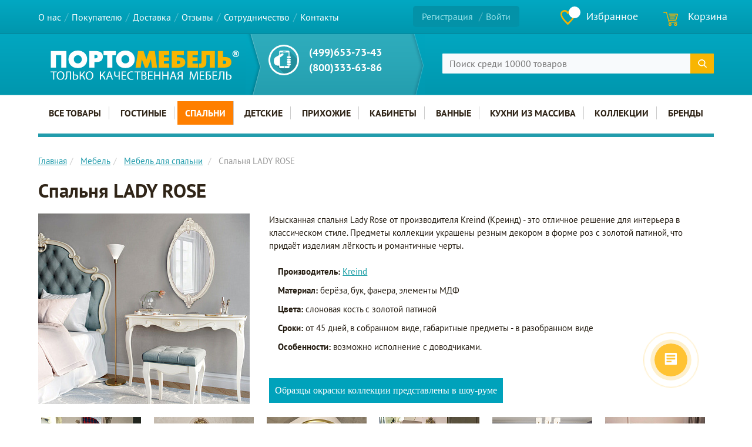

--- FILE ---
content_type: text/html; charset=UTF-8
request_url: https://portomebel.ru/category/spalnya_lady_rose/
body_size: 66292
content:
<!DOCTYPE html>
<html lang="ru">
<head><link href="/bitrix/themes/.default/sotbit.preloader.style.css" type="text/css" rel="stylesheet" />
<link rel="preload" href="/bitrix/cache/css/arturgolubev.cssinliner/v600_s1/css_united/a8089171ca3afe20ded1da8596d96fdf.css" as="style">
  <meta http-equiv="X-UA-Compatible" content="IE=edge"/>
    <meta name="viewport" content="initial-scale=1.0, width=device-width"/>
  <link rel="shortcut icon" type="image/svg" href="https://portomebel.ru/favicon.svg"/>
  <link rel="icon" href="https://portomebel.ru/favicon.svg" type="image/svg"/>
  <meta http-equiv="Content-Type" content="text/html; charset=UTF-8" />
<meta name="robots" content="index, follow" />
<meta name="keywords" content="спальня Lady Rose, мебель Lady Rose, мебель для спальни Lady Rose, Lady Rose Креинд, спальня леди роуз, спальня во французском стиле" />
<meta name="description" content="Изысканная мебель для спальни Lady Rose - это отличное решение для интерьера в классическом стиле. Надежность при видимом изяществе - важный фактор популярности этой коллекции. Коллекция спланирована по принципу широкого выбора, когда можно выбирать из нескольких вариаций одного и того же предмета мебели. Шкафы и стеллажи, комоды и тумбы, прикроватные тумбочки и маленькие столики, письменные столы и книжные шкафы - можно подобрать набор предметов на любой вкус!" />
<script data-skip-moving="true">(function(w, d, n) {var cl = "bx-core";var ht = d.documentElement;var htc = ht ? ht.className : undefined;if (htc === undefined || htc.indexOf(cl) !== -1){return;}var ua = n.userAgent;if (/(iPad;)|(iPhone;)/i.test(ua)){cl += " bx-ios";}else if (/Windows/i.test(ua)){cl += ' bx-win';}else if (/Macintosh/i.test(ua)){cl += " bx-mac";}else if (/Linux/i.test(ua) && !/Android/i.test(ua)){cl += " bx-linux";}else if (/Android/i.test(ua)){cl += " bx-android";}cl += (/(ipad|iphone|android|mobile|touch)/i.test(ua) ? " bx-touch" : " bx-no-touch");cl += w.devicePixelRatio && w.devicePixelRatio >= 2? " bx-retina": " bx-no-retina";if (/AppleWebKit/.test(ua)){cl += " bx-chrome";}else if (/Opera/.test(ua)){cl += " bx-opera";}else if (/Firefox/.test(ua)){cl += " bx-firefox";}ht.className = htc ? htc + " " + cl : cl;})(window, document, navigator);</script>







<script data-skip-moving="true">(function(w, d, n) {var cl = "bx-core";var ht = d.documentElement;var htc = ht ? ht.className : undefined;if (htc === undefined || htc.indexOf(cl) !== -1){return;}var ua = n.userAgent;if (/(iPad;)|(iPhone;)/i.test(ua)){cl += " bx-ios";}else if (/Windows/i.test(ua)){cl += ' bx-win';}else if (/Macintosh/i.test(ua)){cl += " bx-mac";}else if (/Linux/i.test(ua) && !/Android/i.test(ua)){cl += " bx-linux";}else if (/Android/i.test(ua)){cl += " bx-android";}cl += (/(ipad|iphone|android|mobile|touch)/i.test(ua) ? " bx-touch" : " bx-no-touch");cl += w.devicePixelRatio && w.devicePixelRatio >= 2? " bx-retina": " bx-no-retina";if (/AppleWebKit/.test(ua)){cl += " bx-chrome";}else if (/Opera/.test(ua)){cl += " bx-opera";}else if (/Firefox/.test(ua)){cl += " bx-firefox";}ht.className = htc ? htc + " " + cl : cl;})(window, document, navigator);</script>
  <link media="print" rel="stylesheet" href="/bitrix/templates/redesign/assets/css/print.css?5">
  <title>Мебель для спальни LADY ROSE во французском стиле в ПОРТОМЕБЕЛЬ от фабрики Kreind</title>
<!-- HTML5 shim and Respond.js IE8 support of HTML5 elements and media queries -->
<!--[if lt IE 9]>
    <![endif]-->
<link rel="apple-touch-icon-precomposed" sizes="144x144" href="/bitrix/templates/redesign/assets/ico/apple-touch-icon-144-precomposed.png"/>
<link rel="apple-touch-icon-precomposed" sizes="114x114" href="/bitrix/templates/redesign/assets/ico/apple-touch-icon-114-precomposed.png"/>
<link rel="apple-touch-icon-precomposed" sizes="72x72" href="/bitrix/templates/redesign/assets/ico/apple-touch-icon-72-precomposed.png"/>
<link rel="apple-touch-icon-precomposed" href="/bitrix/templates/redesign/assets/ico/apple-touch-icon-57-precomposed.png"/><!--это для избранных авелайте-->
<script type="application/ld+json">
{
  "@context": "https://schema.org",
  "@graph": [
    {
    "@type": "LocalBusiness",
    "@id": "https://portomebel.ru/#localbusiness",
    "name": "Портомебель",
    "url": "https://portomebel.ru/",
    "logo": {
    "@type": "ImageObject",
    "url": "https://portomebel.ru/bitrix/templates/redesign/images/logo.png"
       },
  "image": "https://portomebel.ru/bitrix/templates/redesign/images/logo.png",
  "telephone": "8 (800) 333-63-86",
  "currenciesAccepted": "RUB",
  "paymentAccepted": "наличные, банковские карты, онлайн-оплата",
  "priceRange": "10000-300000 RUB",
  "openingHours": [
    "Mo-Fr 10:00-19:00",
    "Sa-Su 10:00-18:00"
  ],
  "address": {
    "@type": "PostalAddress",
    "addressCountry": "RU",
	"addressRegion": "Москва",
    "addressLocality": "Москва",
    "streetAddress": "ул. Кременчугская, д. 6, корпус 2",
    "postalCode": "121357"
  },
  "hasMerchantReturnPolicy": {
    "@type": "MerchantReturnPolicy",
    "merchantReturnLink": "https://portomebel.ru/help/vozvrat/"
  }
},
 {
      "@type": "WebSite",
      "@id": "https://portomebel.ru/#website",
      "url": "https://portomebel.ru/",
      "name": "Портомебель",
      "publisher": {
        "@id": "https://portomebel.ru/#localbusiness"
      }
    }
  ]
}
</script>
<link href="/bitrix/cache/css/arturgolubev.cssinliner/v600_s1/css_united/a8089171ca3afe20ded1da8596d96fdf.css" type="text/css"  rel="stylesheet" onerror="document.body.classList.add('agic_reload_css');" >
</head>
<body>
<div id="panel"></div>
<div class="wrap">
  <header class="header navbar">
    <div class="nav-top navbar-fixed-top" id="headerfixed">
		<div class="container">
			<div class="row header__top">
				<div class="col-xs-12 col-sm-12 col-md-7 header__top-menu">
						<div id="mobileheader"  type="button"  class="navbar-header visible-xs visible-sm"> <!-- class="visible-xs visible-sm" -->
		<div class="mobileheader-v1">
			<button class="burger navbar-toggle">
				<div class="icon-bar-wrap">
					<span class="icon-bar"></span> 
					<span class="icon-bar"></span> 
					<span class="icon-bar"></span> 
				</div>
				<span class="burger__text">Меню</span> 
			</button>
		</div>
	</div>
<nav class="collapse navbar-collapse">
  <ul class="nav navbar-nav">
						<li><a href="/about/">О нас</a></li>
				
						<li><a href="/help/">Покупателю</a></li>
				
						<li><a href="/shipping-and-payment/">Доставка</a></li>
				
						<li><a href="/review/">Отзывы</a></li>
				
						<li><a href="/sotrudnichestvo/">Сотрудничество</a></li>
				
						<li><a href="/contacts/">Контакты</a></li>
				
		</ul>
</nav>
				</div>
				<div id="mobilemenu" class="leftside ">
					<div class="mobilemenu-v1 scroller">
						<div class="mobilemenu-wrap">
							<!-- noindex -->
<div class="menu middle">
	<ul>
		<li>
										<a rel="nofollow"href="/auth/" class="js-btn-show-auth-popup-by-ajax js-btn-show-auth dark-color">
					<i class="svg inline  svg-inline-cabinet" aria-hidden="true" ><svg xmlns="http://www.w3.org/2000/svg" width="16" height="17" viewBox="0 0 16 17">
  <defs>
    <style>
      .loccls-1 {
        fill: #222;
        fill-rule: evenodd;
      }
    </style>
  </defs>
  <path class="loccls-1" d="M14,17H2a2,2,0,0,1-2-2V8A2,2,0,0,1,2,6H3V4A4,4,0,0,1,7,0H9a4,4,0,0,1,4,4V6h1a2,2,0,0,1,2,2v7A2,2,0,0,1,14,17ZM11,4A2,2,0,0,0,9,2H7A2,2,0,0,0,5,4V6h6V4Zm3,4H2v7H14V8ZM8,9a1,1,0,0,1,1,1v2a1,1,0,0,1-2,0V10A1,1,0,0,1,8,9Z"/>
</svg>
</i>					<span>Личный кабинет</span>
									</a>
			
					</li>
	</ul>
</div>
<!-- /noindex -->								<div class="menu top">
		<ul class="top">
				
								
						<li class="selected">
			<a class="target-menu-click dark-color parent" href="/category/" title="Мебель из массива">
				<span>Мебель из массива</span>
									<span class="arrow"><i class="svg svg-arrow-left"></i></span>
							</a>
							<ul class="dropdown">
					<li class="menu_back"><a href="" class="dark-color" rel="nofollow"><i class="svg svg-arrow-right"></i>Назад</a></li>
					<li class="menu_title"><a href="/category/">Мебель из массива</a></li>
																							<li>
							<a class="dark-color parent" href="/manufacturer/" title="Бренды">
								<span>Бренды</span>
																	<span class="arrow"><i class="svg svg-arrow-left"></i></span>
															</a>
															<ul class="dropdown">
									<li class="menu_back"><a href="" class="dark-color" rel="nofollow"><i class="svg svg-arrow-right"></i>Назад</a></li>
									<li class="menu_title"><a href="/manufacturer/">Бренды</a></li>
																																							<li>
											<a class="dark-color" href="/manufacturer/sp-ooo-mmts/" title="СП ММЦ">
												<span>СП ММЦ</span>
																							</a>
																					</li>
																																							<li>
											<a class="dark-color" href="/manufacturer/tm-sanremi-sp-ooo-mmts/" title="SanRemi">
												<span>SanRemi</span>
																							</a>
																					</li>
																																							<li>
											<a class="dark-color" href="/manufacturer/luzales/" title="Лузалес">
												<span>Лузалес</span>
																							</a>
																					</li>
																																							<li>
											<a class="dark-color" href="/manufacturer/formula-mebeli/" title="Формула Мебели">
												<span>Формула Мебели</span>
																							</a>
																					</li>
																																							<li>
											<a class="dark-color" href="/manufacturer/mebelgrad/" title="МебельГрад">
												<span>МебельГрад</span>
																							</a>
																					</li>
																																							<li>
											<a class="dark-color" href="/manufacturer/vissam/" title="VISSAM">
												<span>VISSAM</span>
																							</a>
																					</li>
																																							<li>
											<a class="dark-color" href="/manufacturer/materlyuks/" title="Матерлюкс">
												<span>Матерлюкс</span>
																							</a>
																					</li>
																																							<li>
											<a class="dark-color" href="/manufacturer/fabrika-vesuri/" title="Фабрика Весури">
												<span>Фабрика Весури</span>
																							</a>
																					</li>
																																							<li>
											<a class="dark-color" href="/manufacturer/delkom40/" title="ДЕЛКОМ40">
												<span>ДЕЛКОМ40</span>
																							</a>
																					</li>
																																							<li>
											<a class="dark-color" href="/manufacturer/profi-hobby/" title="Profi&Hobby">
												<span>Profi&Hobby</span>
																							</a>
																					</li>
																																							<li>
											<a class="dark-color" href="/manufacturer/bravomebel/" title="БравоМебель">
												<span>БравоМебель</span>
																							</a>
																					</li>
																																							<li>
											<a class="dark-color" href="/manufacturer/albero-bello/" title="Albero Bello">
												<span>Albero Bello</span>
																							</a>
																					</li>
																																							<li>
											<a class="dark-color" href="/manufacturer/lider/" title="ЛИДЕР">
												<span>ЛИДЕР</span>
																							</a>
																					</li>
																																							<li>
											<a class="dark-color" href="/manufacturer/casa-mobile/" title="CASA MOBILE">
												<span>CASA MOBILE</span>
																							</a>
																					</li>
																																							<li>
											<a class="dark-color" href="/manufacturer/furniture-art/" title="ДобрушДрев">
												<span>ДобрушДрев</span>
																							</a>
																					</li>
																																							<li>
											<a class="dark-color" href="/manufacturer/tekhkompro/" title="ТехКомПро">
												<span>ТехКомПро</span>
																							</a>
																					</li>
																																							<li>
											<a class="dark-color" href="/manufacturer/the-werby/" title="The Werby">
												<span>The Werby</span>
																							</a>
																					</li>
																																							<li>
											<a class="dark-color" href="/manufacturer/volshebnaya-sosna/" title="Волшебная сосна">
												<span>Волшебная сосна</span>
																							</a>
																					</li>
																																							<li>
											<a class="dark-color" href="/manufacturer/etagerca/" title="Этажерка">
												<span>Этажерка</span>
																							</a>
																					</li>
																																							<li>
											<a class="dark-color" href="/manufacturer/mf-everest/" title="Эверест">
												<span>Эверест</span>
																							</a>
																					</li>
																																							<li>
											<a class="dark-color" href="/manufacturer/mk-leroys/" title="Leroys">
												<span>Leroys</span>
																							</a>
																					</li>
																																							<li>
											<a class="dark-color" href="/manufacturer/mf-studiya-k-mebel/" title="Студия К-мебель">
												<span>Студия К-мебель</span>
																							</a>
																					</li>
																																							<li>
											<a class="dark-color" href="/manufacturer/fan-dok/" title="Фандок">
												<span>Фандок</span>
																							</a>
																					</li>
																																							<li>
											<a class="dark-color" href="/manufacturer/molodechnomebel/" title="МолодечноМебель">
												<span>МолодечноМебель</span>
																							</a>
																					</li>
																																							<li>
											<a class="dark-color" href="/manufacturer/woodland/" title="Woodland">
												<span>Woodland</span>
																							</a>
																					</li>
																																							<li>
											<a class="dark-color" href="/manufacturer/murom/" title="Муром">
												<span>Муром</span>
																							</a>
																					</li>
																																							<li>
											<a class="dark-color" href="/manufacturer/asb-woodline/" title="ASB Woodline">
												<span>ASB Woodline</span>
																							</a>
																					</li>
																																							<li>
											<a class="dark-color" href="/manufacturer/panormo/" title="Panormo">
												<span>Panormo</span>
																							</a>
																					</li>
																																							<li>
											<a class="dark-color" href="/manufacturer/gomeldrev/" title="Гомельдрев">
												<span>Гомельдрев</span>
																							</a>
																					</li>
																																							<li>
											<a class="dark-color" href="/manufacturer/creatica/" title="Creatica">
												<span>Creatica</span>
																							</a>
																					</li>
																																							<li>
											<a class="dark-color" href="/manufacturer/nordic-wood/" title="Nordic Wood">
												<span>Nordic Wood</span>
																							</a>
																					</li>
																																							<li>
											<a class="dark-color" href="/manufacturer/tadorna/" title="Tadorna">
												<span>Tadorna</span>
																							</a>
																					</li>
																																							<li>
											<a class="dark-color" href="/manufacturer/arsko/" title="АRSKO">
												<span>АRSKO</span>
																							</a>
																					</li>
																																							<li>
											<a class="dark-color" href="/manufacturer/postavskiy-mebelnyy-tsentr/" title="Поставский мебельный центр">
												<span>Поставский мебельный центр</span>
																							</a>
																					</li>
																																							<li>
											<a class="dark-color" href="/manufacturer/timber/" title="Тимбер">
												<span>Тимбер</span>
																							</a>
																					</li>
																																							<li>
											<a class="dark-color" href="/manufacturer/skandiya/" title="Скандия">
												<span>Скандия</span>
																							</a>
																					</li>
																																							<li>
											<a class="dark-color" href="/manufacturer/bardi/" title="Bardi Home">
												<span>Bardi Home</span>
																							</a>
																					</li>
																																							<li>
											<a class="dark-color" href="/manufacturer/l-atelier-du-meuble/" title="Kreind">
												<span>Kreind</span>
																							</a>
																					</li>
																																							<li>
											<a class="dark-color" href="/manufacturer/vileyskaya-mebelnaya-fabrika/" title="Вилейская мебельная фабрика">
												<span>Вилейская мебельная фабрика</span>
																							</a>
																					</li>
																																							<li>
											<a class="dark-color" href="/manufacturer/timberika/" title="Тимберика">
												<span>Тимберика</span>
																							</a>
																					</li>
																																							<li>
											<a class="dark-color" href="/manufacturer/mf-timbers/" title="Тимберс">
												<span>Тимберс</span>
																							</a>
																					</li>
																	</ul>
													</li>
																							<li>
							<a class="dark-color" href="/collection/" title="Коллекции">
								<span>Коллекции</span>
															</a>
													</li>
																							<li>
							<a class="dark-color parent" href="/category/katalog/" title="Все товары">
								<span>Все товары</span>
																	<span class="arrow"><i class="svg svg-arrow-left"></i></span>
															</a>
															<ul class="dropdown">
									<li class="menu_back"><a href="" class="dark-color" rel="nofollow"><i class="svg svg-arrow-right"></i>Назад</a></li>
									<li class="menu_title"><a href="/category/katalog/">Все товары</a></li>
																																							<li>
											<a class="dark-color" href="/category/bufety/" title="Буфеты">
												<span>Буфеты</span>
																							</a>
																					</li>
																																							<li>
											<a class="dark-color" href="/category/shkafy_dlya_posudy/" title="Шкафы для посуды">
												<span>Шкафы для посуды</span>
																							</a>
																					</li>
																																							<li>
											<a class="dark-color" href="/category/vitriny/" title="Шкафы - витрины">
												<span>Шкафы - витрины</span>
																							</a>
																					</li>
																																							<li>
											<a class="dark-color" href="/category/shkafy_dlya_knig/" title="Шкафы для книг">
												<span>Шкафы для книг</span>
																							</a>
																					</li>
																																							<li>
											<a class="dark-color" href="/category/biblioteki/" title="Шкафы библиотеки">
												<span>Шкафы библиотеки</span>
																							</a>
																					</li>
																																							<li>
											<a class="dark-color" href="/category/stellazhi_all/" title="Шкафы - стеллажи">
												<span>Шкафы - стеллажи</span>
																							</a>
																					</li>
																																							<li>
											<a class="dark-color" href="/category/shkafy/" title="Шкафы">
												<span>Шкафы</span>
																							</a>
																					</li>
																																							<li>
											<a class="dark-color" href="/category/krovati_all/" title="Кровати">
												<span>Кровати</span>
																							</a>
																					</li>
																																							<li>
											<a class="dark-color" href="/category/podrostkovye_krovati/" title="Подростковые кровати">
												<span>Подростковые кровати</span>
																							</a>
																					</li>
																																							<li>
											<a class="dark-color" href="/category/dvukhyarusnye_krovati/" title="Двухъярусные кровати">
												<span>Двухъярусные кровати</span>
																							</a>
																					</li>
																																							<li>
											<a class="dark-color" href="/category/takhty/" title="Тахты">
												<span>Тахты</span>
																							</a>
																					</li>
																																							<li>
											<a class="dark-color" href="/category/matrasy/" title="Матрасы">
												<span>Матрасы</span>
																							</a>
																					</li>
																																							<li>
											<a class="dark-color" href="/category/skami_i_lavki/" title="Банкетки и скамьи">
												<span>Банкетки и скамьи</span>
																							</a>
																					</li>
																																							<li>
											<a class="dark-color" href="/category/sunduki/" title="Сундуки">
												<span>Сундуки</span>
																							</a>
																					</li>
																																							<li>
											<a class="dark-color" href="/category/komody/" title="Комоды">
												<span>Комоды</span>
																							</a>
																					</li>
																																							<li>
											<a class="dark-color" href="/category/tumby/" title="Тумбы">
												<span>Тумбы</span>
																							</a>
																					</li>
																																							<li>
											<a class="dark-color" href="/category/prikrovatnye_tumby/" title="Прикроватные тумбы">
												<span>Прикроватные тумбы</span>
																							</a>
																					</li>
																																							<li>
											<a class="dark-color" href="/category/tumby_pod_tv/" title="Тумбы под телевизор">
												<span>Тумбы под телевизор</span>
																							</a>
																					</li>
																																							<li>
											<a class="dark-color" href="/category/tumba_dlya_obuvi/" title="Тумба для обуви">
												<span>Тумба для обуви</span>
																							</a>
																					</li>
																																							<li>
											<a class="dark-color" href="/category/tumba_pod_rakovinu/" title="Тумбы под раковину">
												<span>Тумбы под раковину</span>
																							</a>
																					</li>
																																							<li>
											<a class="dark-color" href="/category/zerkala_all/" title="Зеркала">
												<span>Зеркала</span>
																							</a>
																					</li>
																																							<li>
											<a class="dark-color" href="/category/obedennye_gruppy/" title="Обеденные группы">
												<span>Обеденные группы</span>
																							</a>
																					</li>
																																							<li>
											<a class="dark-color" href="/category/stoly_obedennye/" title="Обеденные столы">
												<span>Обеденные столы</span>
																							</a>
																					</li>
																																							<li>
											<a class="dark-color" href="/category/kruglye_stoly/" title="Круглые столы">
												<span>Круглые столы</span>
																							</a>
																					</li>
																																							<li>
											<a class="dark-color" href="/category/pismennye_stoly/" title="Письменные столы">
												<span>Письменные столы</span>
																							</a>
																					</li>
																																							<li>
											<a class="dark-color" href="/category/stoly_zhurnalnye/" title="Журнальные столики">
												<span>Журнальные столики</span>
																							</a>
																					</li>
																																							<li>
											<a class="dark-color" href="/category/konsoli/" title="Консоли">
												<span>Консоли</span>
																							</a>
																					</li>
																																							<li>
											<a class="dark-color" href="/category/stulya_all/" title="Стулья">
												<span>Стулья</span>
																							</a>
																					</li>
																																							<li>
											<a class="dark-color" href="/category/taburety/" title="Табуреты">
												<span>Табуреты</span>
																							</a>
																					</li>
																																							<li>
											<a class="dark-color" href="/category/divany_all/" title="Диваны">
												<span>Диваны</span>
																							</a>
																					</li>
																																							<li>
											<a class="dark-color" href="/category/kresla/" title="Кресла">
												<span>Кресла</span>
																							</a>
																					</li>
																																							<li>
											<a class="dark-color" href="/category/veshalki_iz_dereva/" title="Вешалки">
												<span>Вешалки</span>
																							</a>
																					</li>
																																							<li>
											<a class="dark-color" href="/category/polki/" title="Полки">
												<span>Полки</span>
																							</a>
																					</li>
																																							<li>
											<a class="dark-color" href="/category/rasprodazha/" title="Распродажа">
												<span>Распродажа</span>
																							</a>
																					</li>
																	</ul>
													</li>
																							<li>
							<a class="dark-color parent" href="/category/gostinaya/" title="Гостиные">
								<span>Гостиные</span>
																	<span class="arrow"><i class="svg svg-arrow-left"></i></span>
															</a>
															<ul class="dropdown">
									<li class="menu_back"><a href="" class="dark-color" rel="nofollow"><i class="svg svg-arrow-right"></i>Назад</a></li>
									<li class="menu_title"><a href="/category/gostinaya/">Гостиные</a></li>
																																							<li>
											<a class="dark-color" href="/category/vitriny_bufeti/" title="Витрины и буфеты">
												<span>Витрины и буфеты</span>
																							</a>
																					</li>
																																							<li>
											<a class="dark-color" href="/category/stellazhi/" title="Стеллажи и полки">
												<span>Стеллажи и полки</span>
																							</a>
																					</li>
																																							<li>
											<a class="dark-color" href="/category/komody-tumby/" title="Комоды и тумбы для гостиной">
												<span>Комоды и тумбы для гостиной</span>
																							</a>
																					</li>
																																							<li>
											<a class="dark-color" href="/category/mebel-dlya-tv/" title="Тумбы ТВ">
												<span>Тумбы ТВ</span>
																							</a>
																					</li>
																																							<li>
											<a class="dark-color" href="/category/stoliki/" title="Столики">
												<span>Столики</span>
																							</a>
																					</li>
																																							<li>
											<a class="dark-color" href="/category/divani-kresla/" title="Кресла">
												<span>Кресла</span>
																							</a>
																					</li>
																																							<li>
											<a class="dark-color" href="/category/divany/" title="Диваны">
												<span>Диваны</span>
																							</a>
																					</li>
																																							<li>
											<a class="dark-color" href="/category/banketki_i_pufy/" title="Банкетки и пуфы">
												<span>Банкетки и пуфы</span>
																							</a>
																					</li>
																																							<li>
											<a class="dark-color" href="/category/tsvetochnitsy/" title="Цветочницы">
												<span>Цветочницы</span>
																							</a>
																					</li>
																																							<li>
											<a class="dark-color" href="/category/gostinaya_penni/" title="Гостиная Пенни">
												<span>Гостиная Пенни</span>
																							</a>
																					</li>
																																							<li>
											<a class="dark-color" href="/category/gostinaya_forest/" title="Гостиная Форест">
												<span>Гостиная Форест</span>
																							</a>
																					</li>
																																							<li>
											<a class="dark-color" href="/category/gostinaya_greta/" title="Гостиная Грета">
												<span>Гостиная Грета</span>
																							</a>
																					</li>
																																							<li>
											<a class="dark-color" href="/category/gostinaya_olsa/" title="Гостиная Ольса-С">
												<span>Гостиная Ольса-С</span>
																							</a>
																					</li>
																																							<li>
											<a class="dark-color" href="/category/gostinaya_randevu/" title="Гостиная Рандеву">
												<span>Гостиная Рандеву</span>
																							</a>
																					</li>
																																							<li>
											<a class="dark-color" href="/category/gostinaya_valensiya_1/" title="Гостиная Валенсия">
												<span>Гостиная Валенсия</span>
																							</a>
																					</li>
																																							<li>
											<a class="dark-color" href="/category/gostinaya_rauna/" title="Гостиная Рауна">
												<span>Гостиная Рауна</span>
																							</a>
																					</li>
																																							<li>
											<a class="dark-color" href="/category/gostinaya_bon_voyazh/" title="Гостиная Бон Вояж">
												<span>Гостиная Бон Вояж</span>
																							</a>
																					</li>
																																							<li>
											<a class="dark-color" href="/category/gostinaya_bert/" title="Гостиная Бьерт">
												<span>Гостиная Бьерт</span>
																							</a>
																					</li>
																																							<li>
											<a class="dark-color" href="/category/gostinaya_forest_grafit/" title="Гостиная Форест Графит">
												<span>Гостиная Форест Графит</span>
																							</a>
																					</li>
																																							<li>
											<a class="dark-color" href="/category/gostinaya-daniya/" title="Гостиная Дания New">
												<span>Гостиная Дания New</span>
																							</a>
																					</li>
																																							<li>
											<a class="dark-color" href="/category/gostinaya_ari_provans/" title="Гостиная Ари-Прованс">
												<span>Гостиная Ари-Прованс</span>
																							</a>
																					</li>
																																							<li>
											<a class="dark-color" href="/category/gostinaya_bruni/" title="Гостиная Bruni">
												<span>Гостиная Bruni</span>
																							</a>
																					</li>
																																							<li>
											<a class="dark-color" href="/category/gostinaya_bryugge/" title="Гостиная Брюгге">
												<span>Гостиная Брюгге</span>
																							</a>
																					</li>
																																							<li>
											<a class="dark-color" href="/category/gostinaya_berber/" title="Гостиная Berber">
												<span>Гостиная Berber</span>
																							</a>
																					</li>
																																							<li>
											<a class="dark-color" href="/category/gostinaya_polonez/" title="Гостиная Полонез">
												<span>Гостиная Полонез</span>
																							</a>
																					</li>
																																							<li>
											<a class="dark-color" href="/category/gostinaya_line/" title="Гостиная Line">
												<span>Гостиная Line</span>
																							</a>
																					</li>
																																							<li>
											<a class="dark-color" href="/category/gostinaya_skandi_1/" title="Гостиная Сканди">
												<span>Гостиная Сканди</span>
																							</a>
																					</li>
																																							<li>
											<a class="dark-color" href="/category/spalnya_koto/" title="Гостиная KOTO">
												<span>Гостиная KOTO</span>
																							</a>
																					</li>
																																							<li>
											<a class="dark-color" href="/category/spalnya_arka/" title="Гостиная Arka">
												<span>Гостиная Arka</span>
																							</a>
																					</li>
																																							<li>
											<a class="dark-color" href="/category/gostinaya_skandiya/" title="Гостиная Скандия">
												<span>Гостиная Скандия</span>
																							</a>
																					</li>
																																							<li>
											<a class="dark-color" href="/category/gostinaya_hemnes_kantri/" title="Гостиная HEMNES Кымор">
												<span>Гостиная HEMNES Кымор</span>
																							</a>
																					</li>
																																							<li>
											<a class="dark-color" href="/category/gostinaya_boston/" title="Гостиная Бостон">
												<span>Гостиная Бостон</span>
																							</a>
																					</li>
																																							<li>
											<a class="dark-color" href="/category/gostinaya_volshebnaya_sosna/" title="Гостиная Волшебная сосна">
												<span>Гостиная Волшебная сосна</span>
																							</a>
																					</li>
																																							<li>
											<a class="dark-color" href="/category/gostinaya_oskar/" title="Гостиная Оскар">
												<span>Гостиная Оскар</span>
																							</a>
																					</li>
																																							<li>
											<a class="dark-color" href="/category/gostinaya_leontina/" title="Гостиная Leontina">
												<span>Гостиная Leontina</span>
																							</a>
																					</li>
																																							<li>
											<a class="dark-color" href="/category/gostinaya_bubble/" title="Гостиная Bubble">
												<span>Гостиная Bubble</span>
																							</a>
																					</li>
																																							<li>
											<a class="dark-color" href="/category/gostinaya_emerson/" title="Гостиная Emerson">
												<span>Гостиная Emerson</span>
																							</a>
																					</li>
																																							<li>
											<a class="dark-color" href="/category/gostinaya_icon_s/" title="Гостиная ICON’S">
												<span>Гостиная ICON’S</span>
																							</a>
																					</li>
																																							<li>
											<a class="dark-color" href="/category/gostinaya_bridzh/" title="Гостиная Бридж">
												<span>Гостиная Бридж</span>
																							</a>
																					</li>
																																							<li>
											<a class="dark-color" href="/category/gostinaya_viking/" title="Гостиная Викинг">
												<span>Гостиная Викинг</span>
																							</a>
																					</li>
																																							<li>
											<a class="dark-color" href="/category/gostinaya_granada/" title="Гостиная Гранада">
												<span>Гостиная Гранада</span>
																							</a>
																					</li>
																																							<li>
											<a class="dark-color" href="/category/gostinaya_gouache/" title="Гостиная Gouache">
												<span>Гостиная Gouache</span>
																							</a>
																					</li>
																																							<li>
											<a class="dark-color" href="/category/gostinaya-jules-verne/" title="Гостиная Jules Verne">
												<span>Гостиная Jules Verne</span>
																							</a>
																					</li>
																																							<li>
											<a class="dark-color" href="/category/gostinaya-olivia/" title="Гостиная Olivia">
												<span>Гостиная Olivia</span>
																							</a>
																					</li>
																																							<li>
											<a class="dark-color" href="/category/gostinaya_romantic/" title="Гостиная Romantic">
												<span>Гостиная Romantic</span>
																							</a>
																					</li>
																																							<li>
											<a class="dark-color" href="/category/gostinaya_beyli/" title="Гостиная Бейли">
												<span>Гостиная Бейли</span>
																							</a>
																					</li>
																																							<li>
											<a class="dark-color" href="/category/gostinaya_bramming/" title="Гостиная Брамминг">
												<span>Гостиная Брамминг</span>
																							</a>
																					</li>
																																							<li>
											<a class="dark-color" href="/category/gostinaya_lebo/" title="Гостиная Лебо">
												<span>Гостиная Лебо</span>
																							</a>
																					</li>
																																							<li>
											<a class="dark-color" href="/category/gostinaya_marina/" title="Гостиная Марина">
												<span>Гостиная Марина</span>
																							</a>
																					</li>
																																							<li>
											<a class="dark-color" href="/category/gostinaya-sofi/" title="Гостиная Софи">
												<span>Гостиная Софи</span>
																							</a>
																					</li>
																																							<li>
											<a class="dark-color" href="/category/gostinaya-atelier-home/" title="Гостиная Atelier">
												<span>Гостиная Atelier</span>
																							</a>
																					</li>
																																							<li>
											<a class="dark-color" href="/category/gostinaya_ballette/" title="Гостиная Ballette">
												<span>Гостиная Ballette</span>
																							</a>
																					</li>
																																							<li>
											<a class="dark-color" href="/category/gostinaya_golden_rose/" title="Гостиная Golden Rose">
												<span>Гостиная Golden Rose</span>
																							</a>
																					</li>
																																							<li>
											<a class="dark-color" href="/category/gostinaya_nice/" title="Гостиная Nice">
												<span>Гостиная Nice</span>
																							</a>
																					</li>
																																							<li>
											<a class="dark-color" href="/category/gostinaya_primo/" title="Гостиная Primo">
												<span>Гостиная Primo</span>
																							</a>
																					</li>
																																							<li>
											<a class="dark-color" href="/category/gostinaya_primo_gold/" title="Гостиная Primo gold">
												<span>Гостиная Primo gold</span>
																							</a>
																					</li>
																																							<li>
											<a class="dark-color" href="/category/gostinaya_primo_luna/" title="Гостиная Primo Luna">
												<span>Гостиная Primo Luna</span>
																							</a>
																					</li>
																																							<li>
											<a class="dark-color" href="/category/gostinaya_silvery_rome/" title="Гостиная Silvery Rome">
												<span>Гостиная Silvery Rome</span>
																							</a>
																					</li>
																																							<li>
											<a class="dark-color" href="/category/gostinaya-ayno/" title="Гостиная Айно Ретро">
												<span>Гостиная Айно Ретро</span>
																							</a>
																					</li>
																																							<li>
											<a class="dark-color" href="/category/gostinaya_barselona/" title="Гостиная Барселона">
												<span>Гостиная Барселона</span>
																							</a>
																					</li>
																																							<li>
											<a class="dark-color" href="/category/gostinaya_brusno/" title="Гостиная Брусно">
												<span>Гостиная Брусно</span>
																							</a>
																					</li>
																																							<li>
											<a class="dark-color" href="/category/gostinaya_milana_mm/" title="Гостиная Милана">
												<span>Гостиная Милана</span>
																							</a>
																					</li>
																																							<li>
											<a class="dark-color" href="/category/gostinaya_mirazh/" title="Гостиная Мираж">
												<span>Гостиная Мираж</span>
																							</a>
																					</li>
																																							<li>
											<a class="dark-color" href="/category/gostinaya_monako/" title="Гостиная Монако">
												<span>Гостиная Монако</span>
																							</a>
																					</li>
																																							<li>
											<a class="dark-color" href="/category/gostinaya_neapol_timber/" title="Гостиная Неаполь">
												<span>Гостиная Неаполь</span>
																							</a>
																					</li>
																																							<li>
											<a class="dark-color" href="/category/gostinaya_orta/" title="Гостиная Орта">
												<span>Гостиная Орта</span>
																							</a>
																					</li>
																																							<li>
											<a class="dark-color" href="/category/gostinaya_palermo_timber/" title="Гостиная Палермо">
												<span>Гостиная Палермо</span>
																							</a>
																					</li>
																																							<li>
											<a class="dark-color" href="/category/gostinaya-portofino/" title="Гостиная Портофино">
												<span>Гостиная Портофино</span>
																							</a>
																					</li>
																																							<li>
											<a class="dark-color" href="/category/gostinaya_sabrina/" title="Гостиная Сабрина">
												<span>Гостиная Сабрина</span>
																							</a>
																					</li>
																																							<li>
											<a class="dark-color" href="/category/gostinaya_khitrou/" title="Гостиная Хитроу">
												<span>Гостиная Хитроу</span>
																							</a>
																					</li>
																																							<li>
											<a class="dark-color" href="/category/gostinaya_yarvi/" title="Гостиная Ярви">
												<span>Гостиная Ярви</span>
																							</a>
																					</li>
																																							<li>
											<a class="dark-color" href="/category/gostinaya_armo/" title="Гостиная Армо">
												<span>Гостиная Армо</span>
																							</a>
																					</li>
																																							<li>
											<a class="dark-color" href="/category/gostinaya_lui/" title="Гостиная Луи">
												<span>Гостиная Луи</span>
																							</a>
																					</li>
																																							<li>
											<a class="dark-color" href="/category/gostinaya_mokko/" title="Гостиная Мокко">
												<span>Гостиная Мокко</span>
																							</a>
																					</li>
																																							<li>
											<a class="dark-color" href="/category/gostinaya_davil/" title="Гостиная Давиль">
												<span>Гостиная Давиль</span>
																							</a>
																					</li>
																																							<li>
											<a class="dark-color" href="/category/spalnya_premiale_base/" title="Гостиная Premiale base">
												<span>Гостиная Premiale base</span>
																							</a>
																					</li>
																																							<li>
											<a class="dark-color" href="/category/gostinaya_rosa/" title="Гостиная ROSA">
												<span>Гостиная ROSA</span>
																							</a>
																					</li>
																																							<li>
											<a class="dark-color" href="/category/gostinaya_torino/" title="Гостиная Торино">
												<span>Гостиная Торино</span>
																							</a>
																					</li>
																																							<li>
											<a class="dark-color" href="/category/gostinaya_toskana/" title="Гостиная Тоскана">
												<span>Гостиная Тоскана</span>
																							</a>
																					</li>
																																							<li>
											<a class="dark-color" href="/category/gostinaya_verona_timber/" title="Гостиная Верона (Тимбер)">
												<span>Гостиная Верона (Тимбер)</span>
																							</a>
																					</li>
																																							<li>
											<a class="dark-color" href="/category/gostinaya_andersen/" title="Гостиная Andersen">
												<span>Гостиная Andersen</span>
																							</a>
																					</li>
																																							<li>
											<a class="dark-color" href="/category/gostinaya_prestizh/" title="Гостиная Престиж">
												<span>Гостиная Престиж</span>
																							</a>
																					</li>
																																							<li>
											<a class="dark-color" href="/category/gostinaya_oniks/" title="Гостиная Оникс">
												<span>Гостиная Оникс</span>
																							</a>
																					</li>
																																							<li>
											<a class="dark-color" href="/category/gostinaya_bryce/" title="Гостиная Bryce">
												<span>Гостиная Bryce</span>
																							</a>
																					</li>
																																							<li>
											<a class="dark-color" href="/category/gostinaya_shale/" title="Гостиная Шале">
												<span>Гостиная Шале</span>
																							</a>
																					</li>
																																							<li>
											<a class="dark-color" href="/category/gostinaya_telma/" title="Гостиная Тельма">
												<span>Гостиная Тельма</span>
																							</a>
																					</li>
																																							<li>
											<a class="dark-color" href="/category/gostinaya_bristol/" title="Гостиная Бристоль">
												<span>Гостиная Бристоль</span>
																							</a>
																					</li>
																																							<li>
											<a class="dark-color" href="/category/gostinaya_rivera/" title="Гостиная Ривьера">
												<span>Гостиная Ривьера</span>
																							</a>
																					</li>
																																							<li>
											<a class="dark-color" href="/category/gostinaya_avinon/" title="Гостиная Авиньон">
												<span>Гостиная Авиньон</span>
																							</a>
																					</li>
																																							<li>
											<a class="dark-color" href="/category/gostinaya_arredo/" title="Гостиная Арредо">
												<span>Гостиная Арредо</span>
																							</a>
																					</li>
																																							<li>
											<a class="dark-color" href="/category/gostinaya_aspen/" title="Гостиная Аспен">
												<span>Гостиная Аспен</span>
																							</a>
																					</li>
																																							<li>
											<a class="dark-color" href="/category/gostinaya_erika/" title="Гостиная Эрика">
												<span>Гостиная Эрика</span>
																							</a>
																					</li>
																																							<li>
											<a class="dark-color" href="/category/gostinaya-meksika/" title="Гостиная Мексика">
												<span>Гостиная Мексика</span>
																							</a>
																					</li>
																																							<li>
											<a class="dark-color" href="/category/gostinaya_roller/" title="Гостиная Роллер">
												<span>Гостиная Роллер</span>
																							</a>
																					</li>
																																							<li>
											<a class="dark-color" href="/category/gostinaya_khloya/" title="Гостиная Хлоя">
												<span>Гостиная Хлоя</span>
																							</a>
																					</li>
																																							<li>
											<a class="dark-color" href="/category/gostinaya_alice/" title="Гостиная Alice">
												<span>Гостиная Alice</span>
																							</a>
																					</li>
																																							<li>
											<a class="dark-color" href="/category/gostinaya_kvadro_s/" title="Гостиная Квадро-С">
												<span>Гостиная Квадро-С</span>
																							</a>
																					</li>
																																							<li>
											<a class="dark-color" href="/category/gostinaya_pollo/" title="Гостиная Pollo">
												<span>Гостиная Pollo</span>
																							</a>
																					</li>
																																							<li>
											<a class="dark-color" href="/category/gostinaya_manhattan_1/" title="Гостиная Manhattan">
												<span>Гостиная Manhattan</span>
																							</a>
																					</li>
																																							<li>
											<a class="dark-color" href="/category/gostinaya_maranta/" title="Гостиная Maranta">
												<span>Гостиная Maranta</span>
																							</a>
																					</li>
																																							<li>
											<a class="dark-color" href="/category/gostinaya_odri/" title="Гостиная Odri">
												<span>Гостиная Odri</span>
																							</a>
																					</li>
																																							<li>
											<a class="dark-color" href="/category/gostinaya_art_deco/" title="Гостиная ART-DECO">
												<span>Гостиная ART-DECO</span>
																							</a>
																					</li>
																																							<li>
											<a class="dark-color" href="/category/gostinaya_gven/" title="Гостиная Gven">
												<span>Гостиная Gven</span>
																							</a>
																					</li>
																																							<li>
											<a class="dark-color" href="/category/spalnya_nicole/" title="Гостиная Nicole">
												<span>Гостиная Nicole</span>
																							</a>
																					</li>
																																							<li>
											<a class="dark-color" href="/category/gostinaya_kalipso/" title="Гостиная Калипсо">
												<span>Гостиная Калипсо</span>
																							</a>
																					</li>
																	</ul>
													</li>
																							<li class="selected">
							<a class="dark-color parent" href="/category/spalnya/" title="Спальни">
								<span>Спальни</span>
																	<span class="arrow"><i class="svg svg-arrow-left"></i></span>
															</a>
															<ul class="dropdown">
									<li class="menu_back"><a href="" class="dark-color" rel="nofollow"><i class="svg svg-arrow-right"></i>Назад</a></li>
									<li class="menu_title"><a href="/category/spalnya/">Спальни</a></li>
																																							<li>
											<a class="dark-color" href="/category/krovati/" title="Двуспальные кровати">
												<span>Двуспальные кровати</span>
																							</a>
																					</li>
																																							<li>
											<a class="dark-color" href="/category/shkafy-i-stellazhi-dlya-spalni/" title="Шкафы в спальню">
												<span>Шкафы в спальню</span>
																							</a>
																					</li>
																																							<li>
											<a class="dark-color" href="/category/tumby-i-komody/" title="Тумбы и комоды">
												<span>Тумбы и комоды</span>
																							</a>
																					</li>
																																							<li>
											<a class="dark-color" href="/category/tualetnye-stoly-dlya-spalni/" title="Туалетные столики">
												<span>Туалетные столики</span>
																							</a>
																					</li>
																																							<li>
											<a class="dark-color" href="/category/spalnya_penni/" title="Спальня Пенни">
												<span>Спальня Пенни</span>
																							</a>
																					</li>
																																							<li>
											<a class="dark-color" href="/category/banketki-i-pufy-dlya-spalni/" title="Сундуки и банкетки">
												<span>Сундуки и банкетки</span>
																							</a>
																					</li>
																																							<li>
											<a class="dark-color" href="/category/zerkala-i-polki-dlya-spalni/" title="Зеркала">
												<span>Зеркала</span>
																							</a>
																					</li>
																																							<li>
											<a class="dark-color" href="/category/matrasy-i-aksessuary/" title="Матрасы и основания">
												<span>Матрасы и основания</span>
																							</a>
																					</li>
																																							<li>
											<a class="dark-color" href="/category/spalnya_greta/" title="Спальня Грета">
												<span>Спальня Грета</span>
																							</a>
																					</li>
																																							<li>
											<a class="dark-color" href="/category/spalnya_randevu/" title="Спальня Рандеву">
												<span>Спальня Рандеву</span>
																							</a>
																					</li>
																																							<li>
											<a class="dark-color" href="/category/spalnya_olsa/" title="Спальня Ольса-С">
												<span>Спальня Ольса-С</span>
																							</a>
																					</li>
																																							<li>
											<a class="dark-color" href="/category/spalnya_daniya/" title="Спальня Дания">
												<span>Спальня Дания</span>
																							</a>
																					</li>
																																							<li>
											<a class="dark-color" href="/category/spalnya-ayno-new/" title="Спальня Айно New">
												<span>Спальня Айно New</span>
																							</a>
																					</li>
																																							<li>
											<a class="dark-color" href="/category/spalnya_ari_provans/" title="Спальня Ари-Прованс">
												<span>Спальня Ари-Прованс</span>
																							</a>
																					</li>
																																							<li>
											<a class="dark-color" href="/category/spalnya_rauna/" title="Спальня Рауна">
												<span>Спальня Рауна</span>
																							</a>
																					</li>
																																							<li>
											<a class="dark-color" href="/category/spalnya_betti/" title="Спальня Бетти">
												<span>Спальня Бетти</span>
																							</a>
																					</li>
																																							<li>
											<a class="dark-color" href="/category/spalnya_hemnes/" title="Спальня HEMNES">
												<span>Спальня HEMNES</span>
																							</a>
																					</li>
																																							<li>
											<a class="dark-color" href="/category/spalnya_sydney/" title="Спальня Sydney">
												<span>Спальня Sydney</span>
																							</a>
																					</li>
																																							<li>
											<a class="dark-color" href="/category/spalnya_rimini/" title="Спальня Римини">
												<span>Спальня Римини</span>
																							</a>
																					</li>
																																							<li>
											<a class="dark-color" href="/category/spalnya_beyli/" title="Спальня Бейли">
												<span>Спальня Бейли</span>
																							</a>
																					</li>
																																							<li>
											<a class="dark-color" href="/category/spalnya_leontina/" title="Спальня Leontina">
												<span>Спальня Leontina</span>
																							</a>
																					</li>
																																							<li>
											<a class="dark-color" href="/category/spalnya_lebo/" title="Спальня Лебо">
												<span>Спальня Лебо</span>
																							</a>
																					</li>
																																							<li>
											<a class="dark-color" href="/category/spalnya_khelsinki/" title="Спальня Хельсинки">
												<span>Спальня Хельсинки</span>
																							</a>
																					</li>
																																							<li>
											<a class="dark-color" href="/category/spalnya_olivia/" title="Спальня Olivia">
												<span>Спальня Olivia</span>
																							</a>
																					</li>
																																							<li>
											<a class="dark-color" href="/category/spalnya_bon_voyazh/" title="Спальня Бон Вояж">
												<span>Спальня Бон Вояж</span>
																							</a>
																					</li>
																																							<li>
											<a class="dark-color" href="/category/spalnya_bridzh/" title="Спальня Бридж">
												<span>Спальня Бридж</span>
																							</a>
																					</li>
																																							<li>
											<a class="dark-color" href="/category/spalnya_avinon/" title="Спальня Авиньон">
												<span>Спальня Авиньон</span>
																							</a>
																					</li>
																																							<li>
											<a class="dark-color" href="/category/spalnya_volshebnaya_sosna/" title="Спальня Волшебная сосна">
												<span>Спальня Волшебная сосна</span>
																							</a>
																					</li>
																																							<li>
											<a class="dark-color" href="/category/spalnya_ameliya/" title="Спальня Амелия">
												<span>Спальня Амелия</span>
																							</a>
																					</li>
																																							<li>
											<a class="dark-color" href="/category/spalnya_skandiya/" title="Спальня Скандия">
												<span>Спальня Скандия</span>
																							</a>
																					</li>
																																							<li>
											<a class="dark-color" href="/category/spalnya_monako/" title="Спальня Монако">
												<span>Спальня Монако</span>
																							</a>
																					</li>
																																							<li>
											<a class="dark-color" href="/category/spalnya_silvery_rome/" title="Спальня Silvery Rome">
												<span>Спальня Silvery Rome</span>
																							</a>
																					</li>
																																							<li>
											<a class="dark-color" href="/category/spalnya_donata/" title="Спальня Доната">
												<span>Спальня Доната</span>
																							</a>
																					</li>
																																							<li>
											<a class="dark-color" href="/category/spalnya-odri/" title="Спальня Odri">
												<span>Спальня Odri</span>
																							</a>
																					</li>
																																							<li>
											<a class="dark-color" href="/category/spalnya_khitrou/" title="Спальня Хитроу">
												<span>Спальня Хитроу</span>
																							</a>
																					</li>
																																							<li>
											<a class="dark-color" href="/category/spalnya_bryugge/" title="Спальня Брюгге">
												<span>Спальня Брюгге</span>
																							</a>
																					</li>
																																							<li>
											<a class="dark-color" href="/category/spalnya-gouache/" title="Спальня Gouache">
												<span>Спальня Gouache</span>
																							</a>
																					</li>
																																							<li>
											<a class="dark-color" href="/category/spalnya_telma/" title="Спальня Тельма">
												<span>Спальня Тельма</span>
																							</a>
																					</li>
																																							<li>
											<a class="dark-color" href="/category/spalnya_woodland/" title="Спальня Woodland">
												<span>Спальня Woodland</span>
																							</a>
																					</li>
																																							<li>
											<a class="dark-color" href="/category/spalnya-bruni/" title="Спальня Bruni">
												<span>Спальня Bruni</span>
																							</a>
																					</li>
																																							<li>
											<a class="dark-color" href="/category/spalnya_andersen/" title="Спальня  Andersen">
												<span>Спальня  Andersen</span>
																							</a>
																					</li>
																																							<li>
											<a class="dark-color" href="/category/spalnya_arredo/" title="Спальня Арредо">
												<span>Спальня Арредо</span>
																							</a>
																					</li>
																																							<li>
											<a class="dark-color" href="/category/spalnya_viking/" title="Спальня Викинг">
												<span>Спальня Викинг</span>
																							</a>
																					</li>
																																							<li>
											<a class="dark-color" href="/category/spalnya_aledzhi/" title="Спальня Аледжи">
												<span>Спальня Аледжи</span>
																							</a>
																					</li>
																																							<li>
											<a class="dark-color" href="/category/spalnya_portofino/" title="Спальня Портофино">
												<span>Спальня Портофино</span>
																							</a>
																					</li>
																																							<li>
											<a class="dark-color" href="/category/spalnya_barselona/" title="Спальня Барселона">
												<span>Спальня Барселона</span>
																							</a>
																					</li>
																																							<li>
											<a class="dark-color" href="/category/spalnya_primo/" title="Спальня Primo">
												<span>Спальня Primo</span>
																							</a>
																					</li>
																																							<li>
											<a class="dark-color" href="/category/spalnya_lolita/" title="Спальня Лолита">
												<span>Спальня Лолита</span>
																							</a>
																					</li>
																																							<li>
											<a class="dark-color" href="/category/spalnya_tivoli/" title="Спальня Тиволи">
												<span>Спальня Тиволи</span>
																							</a>
																					</li>
																																							<li>
											<a class="dark-color" href="/category/spalnya_atelier_home/" title="Спальня Atelier">
												<span>Спальня Atelier</span>
																							</a>
																					</li>
																																							<li>
											<a class="dark-color" href="/category/spalnya_ballette/" title="Спальня Ballette">
												<span>Спальня Ballette</span>
																							</a>
																					</li>
																																							<li>
											<a class="dark-color" href="/category/spalnya_berber/" title="Спальня Berber">
												<span>Спальня Berber</span>
																							</a>
																					</li>
																																							<li>
											<a class="dark-color" href="/category/spalnya_ellington/" title="Спальня Ellington">
												<span>Спальня Ellington</span>
																							</a>
																					</li>
																																							<li>
											<a class="dark-color" href="/category/spalnya_golden_rose/" title="Спальня Golden Rose">
												<span>Спальня Golden Rose</span>
																							</a>
																					</li>
																																							<li>
											<a class="dark-color" href="/category/spalnya_icon_s/" title="Спальня ICON’S">
												<span>Спальня ICON’S</span>
																							</a>
																					</li>
																																							<li>
											<a class="dark-color" href="/category/spalnya-jules-verne/" title="Спальня Jules Verne">
												<span>Спальня Jules Verne</span>
																							</a>
																					</li>
																																							<li>
											<a class="dark-color" href="/category/spalnya_manhattan/" title="Спальня Manhattan">
												<span>Спальня Manhattan</span>
																							</a>
																					</li>
																																							<li>
											<a class="dark-color" href="/category/spalnya_nordic/" title="Спальня Nordic Wood">
												<span>Спальня Nordic Wood</span>
																							</a>
																					</li>
																																							<li>
											<a class="dark-color" href="/category/spalnya_premiale/" title="Спальня Premiale">
												<span>Спальня Premiale</span>
																							</a>
																					</li>
																																							<li>
											<a class="dark-color" href="/category/spalnya_primo_gold/" title="Спальня Primo gold">
												<span>Спальня Primo gold</span>
																							</a>
																					</li>
																																							<li>
											<a class="dark-color" href="/category/spalnya_primo_luna/" title="Спальня Primo Luna">
												<span>Спальня Primo Luna</span>
																							</a>
																					</li>
																																							<li>
											<a class="dark-color" href="/category/spalnya_romantic/" title="Спальня Romantic">
												<span>Спальня Romantic</span>
																							</a>
																					</li>
																																							<li>
											<a class="dark-color" href="/category/spalnya_ayno/" title="Спальня Айно Ретро">
												<span>Спальня Айно Ретро</span>
																							</a>
																					</li>
																																							<li>
											<a class="dark-color" href="/category/spalnya_bramming/" title="Спальня Брамминг">
												<span>Спальня Брамминг</span>
																							</a>
																					</li>
																																							<li>
											<a class="dark-color" href="/category/spalnya_bristol/" title="Спальня Бристоль">
												<span>Спальня Бристоль</span>
																							</a>
																					</li>
																																							<li>
											<a class="dark-color" href="/category/spalnya_brusno/" title="Спальня Брусно">
												<span>Спальня Брусно</span>
																							</a>
																					</li>
																																							<li>
											<a class="dark-color" href="/category/detskaya_vintazh_1/" title="Спальня Винтаж">
												<span>Спальня Винтаж</span>
																							</a>
																					</li>
																																							<li>
											<a class="dark-color" href="/category/spalnya_kvadro_s/" title="Спальня Квадро-С">
												<span>Спальня Квадро-С</span>
																							</a>
																					</li>
																																							<li>
											<a class="dark-color" href="/category/spalnya_kyeln/" title="Спальня Кёльн">
												<span>Спальня Кёльн</span>
																							</a>
																					</li>
																																							<li>
											<a class="dark-color" href="/category/spalnya_kosta_blanka/" title="Спальня Коста Бланка">
												<span>Спальня Коста Бланка</span>
																							</a>
																					</li>
																																							<li>
											<a class="dark-color" href="/category/spalnya_laura/" title="Спальня Лаура">
												<span>Спальня Лаура</span>
																							</a>
																					</li>
																																							<li>
											<a class="dark-color" href="/category/spalnya_lika/" title="Спальня Лика">
												<span>Спальня Лика</span>
																							</a>
																					</li>
																																							<li>
											<a class="dark-color" href="/category/spalnya_marsel_1/" title="Спальня Марсель">
												<span>Спальня Марсель</span>
																							</a>
																					</li>
																																							<li>
											<a class="dark-color" href="/category/spalnya_milana_mm/" title="Спальня Милана ММ">
												<span>Спальня Милана ММ</span>
																							</a>
																					</li>
																																							<li>
											<a class="dark-color" href="/category/spalnya_mirazh/" title="Спальня Мираж">
												<span>Спальня Мираж</span>
																							</a>
																					</li>
																																							<li>
											<a class="dark-color" href="/category/spalnya_mokko/" title="Спальня Мокко">
												<span>Спальня Мокко</span>
																							</a>
																					</li>
																																							<li>
											<a class="dark-color" href="/category/spalnya_neapol_timber/" title="Спальня Неаполь (Тимбер)">
												<span>Спальня Неаполь (Тимбер)</span>
																							</a>
																					</li>
																																							<li>
											<a class="dark-color" href="/category/spalnya_oliver/" title="Спальня Оливер">
												<span>Спальня Оливер</span>
																							</a>
																					</li>
																																							<li>
											<a class="dark-color" href="/category/spalnya_orta/" title="Спальня Орта">
												<span>Спальня Орта</span>
																							</a>
																					</li>
																																							<li>
											<a class="dark-color" href="/category/spalnya_palermo_1/" title="Спальня Палермо">
												<span>Спальня Палермо</span>
																							</a>
																					</li>
																																							<li>
											<a class="dark-color" href="/category/spalnya_pmts/" title="Спальня ПМЦ">
												<span>Спальня ПМЦ</span>
																							</a>
																					</li>
																																							<li>
											<a class="dark-color" href="/category/spalnya_prestizh/" title="Спальня Престиж">
												<span>Спальня Престиж</span>
																							</a>
																					</li>
																																							<li>
											<a class="dark-color" href="/category/spalnya_rivera/" title="Спальня Ривьера">
												<span>Спальня Ривьера</span>
																							</a>
																					</li>
																																							<li>
											<a class="dark-color" href="/category/spalnya_sabrina/" title="Спальня Сабрина">
												<span>Спальня Сабрина</span>
																							</a>
																					</li>
																																							<li>
											<a class="dark-color" href="/category/spalnya_torino/" title="Спальня Торино">
												<span>Спальня Торино</span>
																							</a>
																					</li>
																																							<li>
											<a class="dark-color" href="/category/spalnya_toskana/" title="Спальня Тоскана">
												<span>Спальня Тоскана</span>
																							</a>
																					</li>
																																							<li>
											<a class="dark-color" href="/category/spalnya_yarvi/" title="Спальня Ярви">
												<span>Спальня Ярви</span>
																							</a>
																					</li>
																																							<li>
											<a class="dark-color" href="/category/spalnya_eclipse/" title="Спальня Eclipse">
												<span>Спальня Eclipse</span>
																							</a>
																					</li>
																																							<li>
											<a class="dark-color" href="/category/spalnya_premiale_luna/" title="Спальня Premiale luna">
												<span>Спальня Premiale luna</span>
																							</a>
																					</li>
																																							<li>
											<a class="dark-color" href="/category/spalnya_nice/" title="Спальня Nice">
												<span>Спальня Nice</span>
																							</a>
																					</li>
																																							<li class="selected">
											<a class="dark-color" href="/category/spalnya_lady_rose/" title="Спальня Lady Rose">
												<span>Спальня Lady Rose</span>
																							</a>
																					</li>
																																							<li>
											<a class="dark-color" href="/category/spalnya_pino_rino/" title="Спальня Pino Rino">
												<span>Спальня Pino Rino</span>
																							</a>
																					</li>
																																							<li>
											<a class="dark-color" href="/category/spalnya_rino/" title="Спальня Rino">
												<span>Спальня Rino</span>
																							</a>
																					</li>
																																							<li>
											<a class="dark-color" href="/category/spalnya_kalipso/" title="Спальня Калипсо">
												<span>Спальня Калипсо</span>
																							</a>
																					</li>
																																							<li>
											<a class="dark-color" href="/category/spalnya_kaliforniya/" title="Спальня Калифорния">
												<span>Спальня Калифорния</span>
																							</a>
																					</li>
																																							<li>
											<a class="dark-color" href="/category/spalnya_kupava/" title="Спальня Купава">
												<span>Спальня Купава</span>
																							</a>
																					</li>
																																							<li>
											<a class="dark-color" href="/category/spalnya_loft_siti/" title="Спальня Лофт Сити">
												<span>Спальня Лофт Сити</span>
																							</a>
																					</li>
																																							<li>
											<a class="dark-color" href="/category/spalnya_marina/" title="Спальня Марина">
												<span>Спальня Марина</span>
																							</a>
																					</li>
																																							<li>
											<a class="dark-color" href="/category/spalnya-oskar/" title="Спальня Оскар">
												<span>Спальня Оскар</span>
																							</a>
																					</li>
																																							<li>
											<a class="dark-color" href="/category/spalnya_sofi/" title="Спальня Софи">
												<span>Спальня Софи</span>
																							</a>
																					</li>
																																							<li>
											<a class="dark-color" href="/category/spalnya-khloya/" title="Спальня Хлоя">
												<span>Спальня Хлоя</span>
																							</a>
																					</li>
																	</ul>
													</li>
																							<li>
							<a class="dark-color parent" href="/category/detskaya/" title="Детские">
								<span>Детские</span>
																	<span class="arrow"><i class="svg svg-arrow-left"></i></span>
															</a>
															<ul class="dropdown">
									<li class="menu_back"><a href="" class="dark-color" rel="nofollow"><i class="svg svg-arrow-right"></i>Назад</a></li>
									<li class="menu_title"><a href="/category/detskaya/">Детские</a></li>
																																							<li>
											<a class="dark-color" href="/category/krovatki_domiki/" title="Кровати домики">
												<span>Кровати домики</span>
																							</a>
																					</li>
																																							<li>
											<a class="dark-color" href="/category/krovati-dlya-detskoy/" title="Односпальные кровати">
												<span>Односпальные кровати</span>
																							</a>
																					</li>
																																							<li>
											<a class="dark-color" href="/category/krovati-divan-takhta/" title="Кровати-диваны">
												<span>Кровати-диваны</span>
																							</a>
																					</li>
																																							<li>
											<a class="dark-color" href="/category/shkafy-i-stellazhi-dlya-detskoy/" title="Шкафы в детскую">
												<span>Шкафы в детскую</span>
																							</a>
																					</li>
																																							<li>
											<a class="dark-color" href="/category/stellazhi-dla-detskay/" title="Стеллажи и книжные шкафы">
												<span>Стеллажи и книжные шкафы</span>
																							</a>
																					</li>
																																							<li>
											<a class="dark-color" href="/category/pismennye-stoly-dlya-detskoy/" title="Письменные столы и стулья">
												<span>Письменные столы и стулья</span>
																							</a>
																					</li>
																																							<li>
											<a class="dark-color" href="/category/komody-dlya-detskoy/" title="Комоды и тумбы">
												<span>Комоды и тумбы</span>
																							</a>
																					</li>
																																							<li>
											<a class="dark-color" href="/category/zerkala-i-polki-dlya-detskoy/" title="Полки и зеркала">
												<span>Полки и зеркала</span>
																							</a>
																					</li>
																																							<li>
											<a class="dark-color" href="/category/detskaya_penni/" title="Детская Пенни">
												<span>Детская Пенни</span>
																							</a>
																					</li>
																																							<li>
											<a class="dark-color" href="/category/matrasy_i_osnovaniya/" title="Матрасы и основания">
												<span>Матрасы и основания</span>
																							</a>
																					</li>
																																							<li>
											<a class="dark-color" href="/category/detskaya_randevu/" title="Детская Рандеву">
												<span>Детская Рандеву</span>
																							</a>
																					</li>
																																							<li>
											<a class="dark-color" href="/category/detskaya_olsa/" title="Детская Ольса-С">
												<span>Детская Ольса-С</span>
																							</a>
																					</li>
																																							<li>
											<a class="dark-color" href="/category/detskaya_greta/" title="Детская Грета">
												<span>Детская Грета</span>
																							</a>
																					</li>
																																							<li>
											<a class="dark-color" href="/category/detskaya_beyli/" title="Детская Бейли">
												<span>Детская Бейли</span>
																							</a>
																					</li>
																																							<li>
											<a class="dark-color" href="/category/detskaya_betti/" title="Детская Бетти">
												<span>Детская Бетти</span>
																							</a>
																					</li>
																																							<li>
											<a class="dark-color" href="/category/detskaya_fleks/" title="Детская Флекс">
												<span>Детская Флекс</span>
																							</a>
																					</li>
																																							<li>
											<a class="dark-color" href="/category/detskaya-rauna/" title="Детская Рауна">
												<span>Детская Рауна</span>
																							</a>
																					</li>
																																							<li>
											<a class="dark-color" href="/category/detskaya_kosta_blanka/" title="Детская Коста Бланка">
												<span>Детская Коста Бланка</span>
																							</a>
																					</li>
																																							<li>
											<a class="dark-color" href="/category/detskaya_bridzh/" title="Детская Бридж">
												<span>Детская Бридж</span>
																							</a>
																					</li>
																																							<li>
											<a class="dark-color" href="/category/detskaya_khelsinki/" title="Детская Хельсинки">
												<span>Детская Хельсинки</span>
																							</a>
																					</li>
																																							<li>
											<a class="dark-color" href="/category/detskaya_sielo/" title="Детская Сиело">
												<span>Детская Сиело</span>
																							</a>
																					</li>
																																							<li>
											<a class="dark-color" href="/category/detskaya_hemnes_kantri/" title="Детская HEMNES  Кымор">
												<span>Детская HEMNES  Кымор</span>
																							</a>
																					</li>
																																							<li>
											<a class="dark-color" href="/category/detskaya-ayno-new/" title="Детская Айно New">
												<span>Детская Айно New</span>
																							</a>
																					</li>
																																							<li>
											<a class="dark-color" href="/category/detskaya-daniya-new/" title="Детская Дания New">
												<span>Детская Дания New</span>
																							</a>
																					</li>
																																							<li>
											<a class="dark-color" href="/category/detskaya_lebo/" title="Детская Лебо">
												<span>Детская Лебо</span>
																							</a>
																					</li>
																																							<li>
											<a class="dark-color" href="/category/detskaya_sonya/" title="Детская Соня">
												<span>Детская Соня</span>
																							</a>
																					</li>
																																							<li>
											<a class="dark-color" href="/category/detskaya_ameliya/" title="Детская Амелия">
												<span>Детская Амелия</span>
																							</a>
																					</li>
																																							<li>
											<a class="dark-color" href="/category/detskaya_avinon/" title="Детская Авиньон">
												<span>Детская Авиньон</span>
																							</a>
																					</li>
																																							<li>
											<a class="dark-color" href="/category/detskaya_leontina/" title="Детская Leontina">
												<span>Детская Leontina</span>
																							</a>
																					</li>
																																							<li>
											<a class="dark-color" href="/category/detskaya_lika/" title="Детская Лика">
												<span>Детская Лика</span>
																							</a>
																					</li>
																																							<li>
											<a class="dark-color" href="/category/detskaya_laura/" title="Детская Лаура">
												<span>Детская Лаура</span>
																							</a>
																					</li>
																																							<li>
											<a class="dark-color" href="/category/detskaya_timberika_kids/" title="Детская Тимберика Кидс">
												<span>Детская Тимберика Кидс</span>
																							</a>
																					</li>
																																							<li>
											<a class="dark-color" href="/category/detskaya_leroys/" title="Детская Leroys">
												<span>Детская Leroys</span>
																							</a>
																					</li>
																																							<li>
											<a class="dark-color" href="/category/detskaya_timbers_kids/" title="Детская Тимберс Кидс">
												<span>Детская Тимберс Кидс</span>
																							</a>
																					</li>
																																							<li>
											<a class="dark-color" href="/category/detskaya_jules_verne/" title="Детская Jules Verne">
												<span>Детская Jules Verne</span>
																							</a>
																					</li>
																																							<li>
											<a class="dark-color" href="/category/detskaya-gouache/" title="Детская Gouache">
												<span>Детская Gouache</span>
																							</a>
																					</li>
																																							<li>
											<a class="dark-color" href="/category/detskaya-volshebnaya-sosna/" title="Детская Волшебная сосна">
												<span>Детская Волшебная сосна</span>
																							</a>
																					</li>
																																							<li>
											<a class="dark-color" href="/category/detskaya_andersen/" title="Детская  Andersen">
												<span>Детская  Andersen</span>
																							</a>
																					</li>
																																							<li>
											<a class="dark-color" href="/category/detskaya_olivia/" title="Детская Olivia">
												<span>Детская Olivia</span>
																							</a>
																					</li>
																																							<li>
											<a class="dark-color" href="/category/detskaya_nordic/" title="Детская Nordic Wood">
												<span>Детская Nordic Wood</span>
																							</a>
																					</li>
																																							<li>
											<a class="dark-color" href="/category/detskaya_pino_rino/" title="Детская Pino Rino">
												<span>Детская Pino Rino</span>
																							</a>
																					</li>
																																							<li>
											<a class="dark-color" href="/category/detskaya-romantic/" title="Детская Romantic">
												<span>Детская Romantic</span>
																							</a>
																					</li>
																																							<li>
											<a class="dark-color" href="/category/detskaya_woodland/" title="Детская Woodland">
												<span>Детская Woodland</span>
																							</a>
																					</li>
																																							<li>
											<a class="dark-color" href="/category/detskaya_ayno/" title="Детская Айно Ретро">
												<span>Детская Айно Ретро</span>
																							</a>
																					</li>
																																							<li>
											<a class="dark-color" href="/category/detskaya_ari_provans/" title="Детская Ари-Прованс">
												<span>Детская Ари-Прованс</span>
																							</a>
																					</li>
																																							<li>
											<a class="dark-color" href="/category/detskaya_arredo/" title="Детская Арредо">
												<span>Детская Арредо</span>
																							</a>
																					</li>
																																							<li>
											<a class="dark-color" href="/category/detskaya_bramming/" title="Детская Брамминг">
												<span>Детская Брамминг</span>
																							</a>
																					</li>
																																							<li>
											<a class="dark-color" href="/category/detskaya_brusno/" title="Детская Брусно">
												<span>Детская Брусно</span>
																							</a>
																					</li>
																																							<li>
											<a class="dark-color" href="/category/detskaya_daniya/" title="Детская Дания">
												<span>Детская Дания</span>
																							</a>
																					</li>
																																							<li>
											<a class="dark-color" href="/category/detskaya_klassik/" title="Детская Классик">
												<span>Детская Классик</span>
																							</a>
																					</li>
																																							<li>
											<a class="dark-color" href="/category/detskaya_marina/" title="Детская Марина">
												<span>Детская Марина</span>
																							</a>
																					</li>
																																							<li>
											<a class="dark-color" href="/category/detskaya_skandiya/" title="Детская Скандия">
												<span>Детская Скандия</span>
																							</a>
																					</li>
																																							<li>
											<a class="dark-color" href="/category/detskaya_yarvi/" title="Детская Ярви">
												<span>Детская Ярви</span>
																							</a>
																					</li>
																	</ul>
													</li>
																							<li>
							<a class="dark-color parent" href="/category/prikhozhaya/" title="Прихожие">
								<span>Прихожие</span>
																	<span class="arrow"><i class="svg svg-arrow-left"></i></span>
															</a>
															<ul class="dropdown">
									<li class="menu_back"><a href="" class="dark-color" rel="nofollow"><i class="svg svg-arrow-right"></i>Назад</a></li>
									<li class="menu_title"><a href="/category/prikhozhaya/">Прихожие</a></li>
																																							<li>
											<a class="dark-color" href="/category/obuvnitsa/" title="Обувница">
												<span>Обувница</span>
																							</a>
																					</li>
																																							<li>
											<a class="dark-color" href="/category/konsoli-dlya-prikhozhey/" title="Консоли в прихожую">
												<span>Консоли в прихожую</span>
																							</a>
																					</li>
																																							<li>
											<a class="dark-color" href="/category/veshalki/" title="Вешалки в прихожую">
												<span>Вешалки в прихожую</span>
																							</a>
																					</li>
																																							<li>
											<a class="dark-color" href="/category/shkafy-i-komody-dlya-prikhozhey/" title="Шкафы в прихожую">
												<span>Шкафы в прихожую</span>
																							</a>
																					</li>
																																							<li>
											<a class="dark-color" href="/category/komody-prihog/" title="Комоды и тумбы">
												<span>Комоды и тумбы</span>
																							</a>
																					</li>
																																							<li>
											<a class="dark-color" href="/category/tumby-i-banketki-dlya-prikhozhey/" title="Пуфы и банкетки">
												<span>Пуфы и банкетки</span>
																							</a>
																					</li>
																																							<li>
											<a class="dark-color" href="/category/zerkala-i-veshalki-dlya-prikhozhey/" title="Зеркала">
												<span>Зеркала</span>
																							</a>
																					</li>
																																							<li>
											<a class="dark-color" href="/category/prikhozhaya_penni/" title="Прихожая Пенни">
												<span>Прихожая Пенни</span>
																							</a>
																					</li>
																																							<li>
											<a class="dark-color" href="/category/prikhozhaya_randevu/" title="Прихожая Рандеву">
												<span>Прихожая Рандеву</span>
																							</a>
																					</li>
																																							<li>
											<a class="dark-color" href="/category/prikhozhaya_forest/" title="Прихожая Форест">
												<span>Прихожая Форест</span>
																							</a>
																					</li>
																																							<li>
											<a class="dark-color" href="/category/prikhozhaya_indra/" title="Прихожая Индра">
												<span>Прихожая Индра</span>
																							</a>
																					</li>
																																							<li>
											<a class="dark-color" href="/category/prikhozhaya-rauna/" title="Прихожая Рауна">
												<span>Прихожая Рауна</span>
																							</a>
																					</li>
																																							<li>
											<a class="dark-color" href="/category/prikhozhaya_daniya/" title="Прихожая Дания">
												<span>Прихожая Дания</span>
																							</a>
																					</li>
																																							<li>
											<a class="dark-color" href="/category/prikhozhaya_hemnes_kantri/" title="Прихожая HEMNES КЫМОР">
												<span>Прихожая HEMNES КЫМОР</span>
																							</a>
																					</li>
																																							<li>
											<a class="dark-color" href="/category/prikhozhaya-khloya/" title="Прихожая Хлоя">
												<span>Прихожая Хлоя</span>
																							</a>
																					</li>
																																							<li>
											<a class="dark-color" href="/category/prikhozhaya_volshebnaya_sosna/" title="Прихожая Волшебная сосна">
												<span>Прихожая Волшебная сосна</span>
																							</a>
																					</li>
																																							<li>
											<a class="dark-color" href="/category/prikhozhaya_armo/" title="Прихожая Армо">
												<span>Прихожая Армо</span>
																							</a>
																					</li>
																																							<li>
											<a class="dark-color" href="/category/prikhozhaya-odri/" title="Прихожая Odri">
												<span>Прихожая Odri</span>
																							</a>
																					</li>
																																							<li>
											<a class="dark-color" href="/category/prikhozhaya-leontina/" title="Прихожая Leontina">
												<span>Прихожая Leontina</span>
																							</a>
																					</li>
																																							<li>
											<a class="dark-color" href="/category/prikhozhaya-romantic/" title="Прихожая Romantic">
												<span>Прихожая Romantic</span>
																							</a>
																					</li>
																																							<li>
											<a class="dark-color" href="/category/prikhozhaya-bruni/" title="Прихожая Bruni">
												<span>Прихожая Bruni</span>
																							</a>
																					</li>
																																							<li>
											<a class="dark-color" href="/category/prikhozhaya_lika/" title="Прихожая Лика">
												<span>Прихожая Лика</span>
																							</a>
																					</li>
																																							<li>
											<a class="dark-color" href="/category/prikhozhaya-olivia/" title="Прихожая Olivia">
												<span>Прихожая Olivia</span>
																							</a>
																					</li>
																																							<li>
											<a class="dark-color" href="/category/prikhozhaya-jules-verne/" title="Прихожая Jules Verne">
												<span>Прихожая Jules Verne</span>
																							</a>
																					</li>
																	</ul>
													</li>
																							<li>
							<a class="dark-color parent" href="/category/kabinet/" title="Кабинеты">
								<span>Кабинеты</span>
																	<span class="arrow"><i class="svg svg-arrow-left"></i></span>
															</a>
															<ul class="dropdown">
									<li class="menu_back"><a href="" class="dark-color" rel="nofollow"><i class="svg svg-arrow-right"></i>Назад</a></li>
									<li class="menu_title"><a href="/category/kabinet/">Кабинеты</a></li>
																																							<li>
											<a class="dark-color" href="/category/knizhnye-shkafy/" title="Книжные шкафы">
												<span>Книжные шкафы</span>
																							</a>
																					</li>
																																							<li>
											<a class="dark-color" href="/category/vitriny-i-tumby-dlya-kabineta/" title="Витрины и тумбы">
												<span>Витрины и тумбы</span>
																							</a>
																					</li>
																																							<li>
											<a class="dark-color" href="/category/pismennye-stoly/" title="Письменные столы">
												<span>Письменные столы</span>
																							</a>
																					</li>
																																							<li>
											<a class="dark-color" href="/category/byuro-konsoli-i-etazherki-dlya-kabineta/" title="Бюро и секретеры">
												<span>Бюро и секретеры</span>
																							</a>
																					</li>
																																							<li>
											<a class="dark-color" href="/category/konsoli-i-etazherki-dlya-kabineta/" title="Консоли и этажерки">
												<span>Консоли и этажерки</span>
																							</a>
																					</li>
																																							<li>
											<a class="dark-color" href="/category/stulya-kresla-i-banketki-dlya-kabineta/" title="Стулья и кресла">
												<span>Стулья и кресла</span>
																							</a>
																					</li>
																																							<li>
											<a class="dark-color" href="/category/kabinet_olsa/" title="Кабинет Ольса-С">
												<span>Кабинет Ольса-С</span>
																							</a>
																					</li>
																																							<li>
											<a class="dark-color" href="/category/kabinet_randevu/" title="Кабинет Рандеву">
												<span>Кабинет Рандеву</span>
																							</a>
																					</li>
																																							<li>
											<a class="dark-color" href="/category/kabinet-daniya/" title="Кабинет Дания New">
												<span>Кабинет Дания New</span>
																							</a>
																					</li>
																																							<li>
											<a class="dark-color" href="/category/kabinet_tadorna/" title="Кабинет Tadorna">
												<span>Кабинет Tadorna</span>
																							</a>
																					</li>
																																							<li>
											<a class="dark-color" href="/category/kabinet-forest/" title="Кабинет Форест">
												<span>Кабинет Форест</span>
																							</a>
																					</li>
																																							<li>
											<a class="dark-color" href="/category/kabinet-rauna/" title="Кабинет Рауна">
												<span>Кабинет Рауна</span>
																							</a>
																					</li>
																																							<li>
											<a class="dark-color" href="/category/kabinet_volshebnaya_sosna/" title="Кабинет Волшебная сосна">
												<span>Кабинет Волшебная сосна</span>
																							</a>
																					</li>
																																							<li>
											<a class="dark-color" href="/category/kabinet-atelier-home/" title="Кабинет Atelier">
												<span>Кабинет Atelier</span>
																							</a>
																					</li>
																																							<li>
											<a class="dark-color" href="/category/kabinet-bruni/" title="Кабинет Bruni">
												<span>Кабинет Bruni</span>
																							</a>
																					</li>
																																							<li>
											<a class="dark-color" href="/category/kabinet_bon_voyazh/" title="Кабинет Бон Вояж">
												<span>Кабинет Бон Вояж</span>
																							</a>
																					</li>
																																							<li>
											<a class="dark-color" href="/category/kabinet-gouache/" title="Кабинет Gouache">
												<span>Кабинет Gouache</span>
																							</a>
																					</li>
																																							<li>
											<a class="dark-color" href="/category/kabinet_oskar/" title="Кабинет Оскар">
												<span>Кабинет Оскар</span>
																							</a>
																					</li>
																																							<li>
											<a class="dark-color" href="/category/kabinet_andersen/" title="Кабинет Andersen">
												<span>Кабинет Andersen</span>
																							</a>
																					</li>
																																							<li>
											<a class="dark-color" href="/category/kabinet_prestizh/" title="Кабинет Престиж">
												<span>Кабинет Престиж</span>
																							</a>
																					</li>
																																							<li>
											<a class="dark-color" href="/category/kabinet_primo/" title="Кабинет Primo">
												<span>Кабинет Primo</span>
																							</a>
																					</li>
																																							<li>
											<a class="dark-color" href="/category/kabinet-romantic/" title="Кабинет Romantic">
												<span>Кабинет Romantic</span>
																							</a>
																					</li>
																																							<li>
											<a class="dark-color" href="/category/kabinet_bridzh/" title="Кабинет Бридж">
												<span>Кабинет Бридж</span>
																							</a>
																					</li>
																																							<li>
											<a class="dark-color" href="/category/kabinet_brusno/" title="Кабинет Брусно">
												<span>Кабинет Брусно</span>
																							</a>
																					</li>
																																							<li>
											<a class="dark-color" href="/category/kabinet_bryugge/" title="Кабинет Брюгге">
												<span>Кабинет Брюгге</span>
																							</a>
																					</li>
																																							<li>
											<a class="dark-color" href="/category/kabinet_kupava/" title="Кабинет Купава">
												<span>Кабинет Купава</span>
																							</a>
																					</li>
																																							<li>
											<a class="dark-color" href="/category/kabinet-marina/" title="Кабинет Марина">
												<span>Кабинет Марина</span>
																							</a>
																					</li>
																																							<li>
											<a class="dark-color" href="/category/kabinet-sofi/" title="Кабинет Софи">
												<span>Кабинет Софи</span>
																							</a>
																					</li>
																																							<li>
											<a class="dark-color" href="/category/kabinet_kvadro_s/" title="Кабинет Квадро-С">
												<span>Кабинет Квадро-С</span>
																							</a>
																					</li>
																																							<li>
											<a class="dark-color" href="/category/myagkaya_mebel_creatica/" title="Мягкая мебель Creatica">
												<span>Мягкая мебель Creatica</span>
																							</a>
																					</li>
																																							<li>
											<a class="dark-color" href="/category/myagkaya_mebel_canapes/" title="Мягкая мебель Canapes">
												<span>Мягкая мебель Canapes</span>
																							</a>
																					</li>
																																							<li>
											<a class="dark-color" href="/category/myagkaya_mebel_arsko/" title="Мягкая мебель АRSKO">
												<span>Мягкая мебель АRSKO</span>
																							</a>
																					</li>
																																							<li>
											<a class="dark-color" href="/category/myagkaya_mebel_mebelgrad/" title="Мягкая мебель Мебельград">
												<span>Мягкая мебель Мебельград</span>
																							</a>
																					</li>
																	</ul>
													</li>
																							<li>
							<a class="dark-color parent" href="/category/vannaya/" title="Ванные">
								<span>Ванные</span>
																	<span class="arrow"><i class="svg svg-arrow-left"></i></span>
															</a>
															<ul class="dropdown">
									<li class="menu_back"><a href="" class="dark-color" rel="nofollow"><i class="svg svg-arrow-right"></i>Назад</a></li>
									<li class="menu_title"><a href="/category/vannaya/">Ванные</a></li>
																																							<li>
											<a class="dark-color" href="/category/vannaya_monte/" title="Ванная Монте">
												<span>Ванная Монте</span>
																							</a>
																					</li>
																																							<li>
											<a class="dark-color" href="/category/vannaya_roma/" title="Ванная Рома">
												<span>Ванная Рома</span>
																							</a>
																					</li>
																																							<li>
											<a class="dark-color" href="/category/vannaya_provans_klassik/" title="Ванная Прованс Классик">
												<span>Ванная Прованс Классик</span>
																							</a>
																					</li>
																																							<li>
											<a class="dark-color" href="/category/vannaya_katalina/" title="Ванная Каталина">
												<span>Ванная Каталина</span>
																							</a>
																					</li>
																																							<li>
											<a class="dark-color" href="/category/vannaya_venetsiya/" title="Ванная Венеция">
												<span>Ванная Венеция</span>
																							</a>
																					</li>
																																							<li>
											<a class="dark-color" href="/category/vannaya_salerno/" title="Ванная Салерно">
												<span>Ванная Салерно</span>
																							</a>
																					</li>
																																							<li>
											<a class="dark-color" href="/category/vannaya_modern/" title="Ванная Модерн">
												<span>Ванная Модерн</span>
																							</a>
																					</li>
																																							<li>
											<a class="dark-color" href="/category/vannaya_granda/" title="Ванная Гранда">
												<span>Ванная Гранда</span>
																							</a>
																					</li>
																																							<li>
											<a class="dark-color" href="/category/sadovaya_mebel/" title="Садовая мебель">
												<span>Садовая мебель</span>
																							</a>
																					</li>
																	</ul>
													</li>
																							<li>
							<a class="dark-color parent" href="/category/kukhnya/" title="Кухни из массива">
								<span>Кухни из массива</span>
																	<span class="arrow"><i class="svg svg-arrow-left"></i></span>
															</a>
															<ul class="dropdown">
									<li class="menu_back"><a href="" class="dark-color" rel="nofollow"><i class="svg svg-arrow-right"></i>Назад</a></li>
									<li class="menu_title"><a href="/category/kukhnya/">Кухни из массива</a></li>
																																							<li>
											<a class="dark-color" href="/category/kukhnya-valensiya/" title="Кухня Валенсия Pino">
												<span>Кухня Валенсия Pino</span>
																							</a>
																					</li>
																																							<li>
											<a class="dark-color" href="/category/kukhnya_valensiya_roble/" title="Кухня Валенсия Roble">
												<span>Кухня Валенсия Roble</span>
																							</a>
																					</li>
																																							<li>
											<a class="dark-color" href="/category/kukhnya_profi_hobby/" title="Кухня Profi&amp;Hobby">
												<span>Кухня Profi&amp;Hobby</span>
																							</a>
																					</li>
																																							<li>
											<a class="dark-color" href="/category/kukhnya_volshebnaya_sosna/" title="Кухня Прованс">
												<span>Кухня Прованс</span>
																							</a>
																					</li>
																																							<li>
											<a class="dark-color" href="/category/kukhnya_vesuri_lak/" title="Кухня Весури лак">
												<span>Кухня Весури лак</span>
																							</a>
																					</li>
																																							<li>
											<a class="dark-color" href="/category/kukhnya_vesuri_oliva/" title="Кухня Весури олива">
												<span>Кухня Весури олива</span>
																							</a>
																					</li>
																																							<li>
											<a class="dark-color" href="/category/kukhnya_vesuri_morin/" title="Кухня Весури морин">
												<span>Кухня Весури морин</span>
																							</a>
																					</li>
																																							<li>
											<a class="dark-color" href="/category/kukhnya_vesuri_slonovaya_kost/" title="Кухня Весури слоновая кость">
												<span>Кухня Весури слоновая кость</span>
																							</a>
																					</li>
																																							<li>
											<a class="dark-color" href="/category/kukhnya_shampan/" title="Кухня Шампань">
												<span>Кухня Шампань</span>
																							</a>
																					</li>
																																							<li>
											<a class="dark-color" href="/category/kukhnya_klassik/" title="Кухня Классик">
												<span>Кухня Классик</span>
																							</a>
																					</li>
																																							<li>
											<a class="dark-color" href="/category/kukhnya-khloya/" title="Кухня Хлоя">
												<span>Кухня Хлоя</span>
																							</a>
																					</li>
																																							<li>
											<a class="dark-color" href="/category/obedennye_gruppy_tekhkompro/" title="Обеденные группы ТехКомПро">
												<span>Обеденные группы ТехКомПро</span>
																							</a>
																					</li>
																																							<li>
											<a class="dark-color" href="/category/obedennye_gruppy_pmts/" title="Обеденные группы ПМЦ">
												<span>Обеденные группы ПМЦ</span>
																							</a>
																					</li>
																																							<li>
											<a class="dark-color" href="/category/obedennye_gruppy_vissam/" title="Обеденные группы Виссам">
												<span>Обеденные группы Виссам</span>
																							</a>
																					</li>
																																							<li>
											<a class="dark-color" href="/category/obedennye_gruppy_lider/" title="Обеденные группы Лидер">
												<span>Обеденные группы Лидер</span>
																							</a>
																					</li>
																																							<li>
											<a class="dark-color" href="/category/obedennye_gruppy_modern_nemo/" title="Обеденные группы Модерн Немо">
												<span>Обеденные группы Модерн Немо</span>
																							</a>
																					</li>
																	</ul>
													</li>
									</ul>
					</li>
    				
								
						<li>
			<a class=" dark-color parent" href="/help/" title="Покупателю">
				<span>Покупателю</span>
									<span class="arrow"><i class="svg svg-arrow-left"></i></span>
							</a>
							<ul class="dropdown">
					<li class="menu_back"><a href="" class="dark-color" rel="nofollow"><i class="svg svg-arrow-right"></i>Назад</a></li>
					<li class="menu_title"><a href="/help/">Покупателю</a></li>
																							<li>
							<a class="dark-color" href="/help/customers/" title="Как заказать товар">
								<span>Как заказать товар</span>
															</a>
													</li>
																							<li>
							<a class="dark-color" href="/help/oplata/" title="Оплата">
								<span>Оплата</span>
															</a>
													</li>
																							<li>
							<a class="dark-color" href="/help/skidki/" title="Скидки Портомебель">
								<span>Скидки Портомебель</span>
															</a>
													</li>
																							<li>
							<a class="dark-color" href="/help/certificates/" title="Сертификаты и декларации соответствия">
								<span>Сертификаты и декларации соответствия</span>
															</a>
													</li>
																							<li>
							<a class="dark-color" href="/help/rekvizity/" title="Реквизиты компании">
								<span>Реквизиты компании</span>
															</a>
													</li>
																							<li>
							<a class="dark-color" href="/help/info_oferta/" title="Договор публичной оферты">
								<span>Договор публичной оферты</span>
															</a>
													</li>
																							<li>
							<a class="dark-color" href="/upload/soglasie_na_obrabotku_dannykh.pdf" title="Политика в отношении обработки персональных данных">
								<span>Политика в отношении обработки персональных данных</span>
															</a>
													</li>
																							<li>
							<a class="dark-color" href="/help/vozvrat/" title="Условия возврата">
								<span>Условия возврата</span>
															</a>
													</li>
									</ul>
					</li>
    				
								
						<li>
			<a class=" dark-color" href="/about/" title="О нас">
				<span>О нас</span>
							</a>
					</li>
    				
								
						<li>
			<a class=" dark-color" href="/shipping-and-payment/" title="Доставка">
				<span>Доставка</span>
							</a>
					</li>
    				
								
						<li>
			<a class=" dark-color" href="/review/" title="Отзывы">
				<span>Отзывы</span>
							</a>
					</li>
    				
								
						<li>
			<a class=" dark-color" href="/sotrudnichestvo/" title="Сотрудничество">
				<span>Сотрудничество</span>
							</a>
					</li>
    				
								
						<li>
			<a class=" dark-color" href="/contacts/" title="Контакты">
				<span>Контакты</span>
							</a>
					</li>
    					</ul>
	</div>
						</div>
					</div>
				</div>
				<div class="col-xs-5 col-sm-4 col-md-2 authorization-block header__authorization">
					<!--'start_frame_cache_auth-form'-->
<!--noindex-->
<div class="reg">
	<ul class="nav navbar-nav">
		<li>
			<a href="/auth/?reg=yes&amp;register=yes&amp;backurl=%2Fcategory%2Fspalnya_lady_rose%2F" rel="nofollow" class="js-btn-show-auth-popup-by-ajax js-btn-show-reg"> Регистрация </a>
		</li>
		<li>
			<a href="/auth/" rel="nofollow" class="js-btn-show-auth-popup-by-ajax js-btn-show-auth"> Войти </a>
		</li>
	</ul>
</div>
<!--/noindex-->


<!--'end_frame_cache_auth-form'--> 
				</div>
				<div class="col-xs-5 col-sm-7 col-md-3 header__icon-panel">
				<!--старый код избранных-->		
															<!--<a id='want' class="header__favorite" href="/personal/wishlist/">
						<svg aria-hidden="true" class="icon icon_type_like">
							<use xlink:href="/bitrix/templates/redesign/images/sprite.svg#like"></use>
						</svg>
						
						<span class="header__counter-icon counter-icon counter-icon_disabled"></span>
						
						<span class="header__text">Избранное</span>
					</a>
										<a id='want' class="header__favorite" href="/personal/wishlist/">
						<svg aria-hidden="true" class="icon icon_type_like">
							<use xlink:href="/bitrix/templates/redesign/images/sprite.svg#like"></use>
						</svg>
						<span class="header__text">Избранное</span>
					</a>-->
										<!--старый код избранных-->	
<!--изб Av  -->	
				<div style="position:ralative; display: inline-block;padding-bottom:15px">
<a  class="header__favorite1" href="/personal/wishlist/" id="awelite_favorites_equation">

    <!--<i class="fa fa-heart" aria-hidden="true"></i>-->
	<span class="fa"> 
	<svg aria-hidden="true" class="icon icon_type_like" >
		<use xlink:href="/bitrix/templates/redesign/images/sprite.svg#like"></use>
						</svg></span>
	<p class="count"></p>						
</a></div>
<div style="position:ralative; display: inline-block;">
<a id='want' class="header__favorite" href="/personal/wishlist/" id="awelite_favorites_equation">
<span class="header__text">Избранное</span>		
</a>
</div><!--избр Av end -->					
					
					<div class="basket-block">
    <div id="basket-block-id" class="basket-block__inner">
		<!--'start_frame_cache_basket-block__inner'-->			<div class="basket-block__wrapper basket-block__empty">
			
		<a rel="nofollow" class="basket-block__link" href="/personal/basket/">
			<svg aria-hidden="true" class="icon icon_type_basket">
				<use xlink:href="/bitrix/templates/redesign/images/sprite.svg#basket"></use>
			</svg>
							<span class="header__counter-icon counter-icon counter-icon_basket">0</span> 
						<span class="header__text basket-block__text">Корзина</span>
		</a>
</div> 		<!--'end_frame_cache_basket-block__inner'-->    </div>
</div>


				</div>
			</div>
		</div>
	</div>
	<!-- <div class="main-banner">
		<a href="/news/luchshe-doma.php" onclick="ym(26735232,'reachGoal','luchshe-doma'); return true;" ><div class="main-banner__message"><p>Оставайтесь дома с Портомебель!</p>
		</div></a>
	</div> -->
    <div class="nav-bottom">
      <div class="container">
        <div class="row">
          <div class="col-xs-12 col-sm-5 col-md-4 logo-and-sosial">
													<a href="/" class="navbar-brand" title="Портомебель">
								<img class="logosvg" src="/bitrix/templates/redesign/images/logo.svg" onerror="this.onerror=null; this.src='logo.png'" alt="Логотип компании Портомебель">
							</a> 
											</div>
          <div class="col-xs-12 col-sm-7 col-md-3">
            <div class="phone-left">
              <div class="phone-right">
                <div class="phone">
                  <div class="row">
                    <div class="col-xs-12 col-sm-7 col-md-12">
                      <div class="lph-block">
 <i class="sprite"></i>
	<div class="lph-text">
		 <a class="telephone_link" href="tel:+74996537343">(499)653-73-43</a> <br>
<a class="telephone_link" href="tel:+78003336386">(800)333-63-86</a>	</div>
</div>
<br>                    </div>
                    <div class="col-xs-12 col-sm-5 col-md-5">
					 
                    <!--  <div class="rph-block"><a href="javascript:void(0);" class="callback" data-toggle="modal" data-target="#call-window" data-remote="false">Заказать звонок </a></div>-->
                    </div>
                  </div>
                </div>
              </div>
            </div>
          </div>
					<div class="col-xs-12 col-sm-12 col-md-5">
														<!-- <form role="form" action="/all-products/">
							<input type="hidden" name="set_filter" value="Y"/> -->
							<div class="row">
								<div class="col-xs-12 col-sm-12 col-md-12 form-group">
																		<div id="smart-title-search" class="bx-searchtitle theme-blue">
	<form action="/all-products/">
		<div class="bx-input-group">
			<input id="smart-title-search-input" placeholder="Поиск среди 10000 товаров" type="text" name="q" value="" autocomplete="off" class="bx-form-control"/>
			<span class="bx-input-group-btn">
				<span class="bx-searchtitle-preloader " id="smart-title-search_preloader_item"></span>
				<button type="submit"></button>
			</span>
		</div>
	</form>
</div>

								</div>
							</div>
							<!-- </form> -->
          </div>
					<div class="col-xs-12 col-sm-5 col-md-4">
						<div class="nav-mobile__main">
							<button class="nav-mobile__main-link" type="button" data-toggle="collapse" data-target=".nav-catalog-inner">Каталог</button>
						</div>
					</div>
        </div>
      </div>
    </div>
  </header>
 
  <section class="nav-catalog">
	<h2 class="visually-hidden">Главное меню сайта</h2>
    <div class="container">
      <div class="nav-catalog-inner">
				
<ul class="nav navbar-nav nav-main">
				<li class="dropdown main-menu nav-main__item "><a href="/category/katalog/" data-toggle="dropdown" class="nav-main__link">Все товары</a>
	
				<div class="dropdown-menu" role="menu">
			<div class="row">
				<div class="col-xs-12 col-sm-12 col-md-12">
                	<div class="category collection">
                    	<div class="row">
                    			                    		<div class="col-xs-12 col-sm-12 col-md-12">
	                    			                              
                                                          
				                    	<ul class="collection__list">
                                                                                                                                                                             <li class="collection__item">
                                                         <a data-id="10" href="/category/bufety/"> <div class="img-structure"><img src="/upload/resize_cache/iblock/b3b/zjuf2o06bykmu2opedm6suh25x63l4e3/78_70_2/1bf6cc86_2b7e_4ebb_acec_20d37f83a291.jpg" alt="Раздел каталога Буфеты" loading="lazy"></div>                                                         Буфеты</a></li>
                                                                                       					                    	                                                                                                                                       <li class="collection__item">
                                                         <a data-id="10" href="/category/shkafy_dlya_posudy/"> <div class="img-structure"><img src="/upload/resize_cache/iblock/7a9/18gfivl108lry11px6awlstkdpak8tdn/78_70_2/grand_3_antracyt_870x1088_2_kopiya.jpg" alt="Раздел каталога Шкафы для посуды" loading="lazy"></div>                                                         Шкафы для посуды</a></li>
                                                                                       					                    	                                                                                                                                       <li class="collection__item">
                                                         <a data-id="10" href="/category/vitriny/"> <div class="img-structure"><img src="/upload/resize_cache/iblock/8e3/9yfzihx1xfwlz3c6do2nnzqy4bl0nsae/78_70_2/shkaf_trekhstvorchatyy_nizkiy_bubble_kopiya.jpg" alt="Раздел каталога Шкафы - витрины" loading="lazy"></div>                                                         Шкафы - витрины</a></li>
                                                                                       					                    	                                                                                                                                       <li class="collection__item">
                                                         <a data-id="10" href="/category/shkafy_dlya_knig/"> <div class="img-structure"><img src="/upload/resize_cache/iblock/e0d/xt3si2luitp0toltw5zd9p8ctm2h57um/78_70_2/knizhnyy_shkaf_fleks_shirokiy_kopiya.jpg" alt="Раздел каталога Шкафы для книг" loading="lazy"></div>                                                         Шкафы для книг</a></li>
                                                                                       					                    	                                                                                                                                       <li class="collection__item">
                                                         <a data-id="10" href="/category/biblioteki/"> <div class="img-structure"><img src="/upload/resize_cache/iblock/2d3/das9zub2cfgutj3ijy2ucseb5xivh0ru/78_70_2/48132430337_b9065a4e25_k_kopiya.jpg" alt="Раздел каталога Шкафы библиотеки" loading="lazy"></div>                                                         Шкафы библиотеки</a></li>
                                                                                       					                    	                                                                                                                                       <li class="collection__item">
                                                         <a data-id="10" href="/category/stellazhi_all/"> <div class="img-structure"><img src="/upload/resize_cache/iblock/0c9/b4z8an2ts19d6l0imdpk21uqh5ih71qt/78_70_2/stellazh_hemnes_kopiya.jpg" alt="Раздел каталога Шкафы - стеллажи" loading="lazy"></div>                                                         Шкафы - стеллажи</a></li>
                                                                                       					                    	                                                                                                                                       <li class="collection__item">
                                                         <a data-id="10" href="/category/shkafy/"> <div class="img-structure"><img src="/upload/resize_cache/iblock/cff/opek70jd0qujy7uqbm20446xc93w2ql5/78_70_2/shkaf_trekhstvorchatyy_greta_1_kopiya.jpg" alt="Раздел каталога Шкафы" loading="lazy"></div>                                                         Шкафы</a></li>
                                                                                       					                    	                                                                                                                                       <li class="collection__item">
                                                         <a data-id="10" href="/category/krovati_all/"> <div class="img-structure"><img src="/upload/resize_cache/iblock/7c7/ckiomvx922u0qpxpemwefb9lpd1hb480/78_70_2/krovat_dvuspalnaya_greta_11_kopiya.jpg" alt="Раздел каталога Кровати" loading="lazy"></div>                                                         Кровати</a></li>
                                                                                       					                    	                                                                                                                                       <li class="collection__item">
                                                         <a data-id="10" href="/category/podrostkovye_krovati/"> <div class="img-structure"><img src="/upload/resize_cache/iblock/226/78_70_2/krovat_podrostkovaya_sielo.jpg" alt="Раздел каталога Подростковые кровати" loading="lazy"></div>                                                         Подростковые кровати</a></li>
                                                                                       					                    	                                                                                                                                       <li class="collection__item">
                                                         <a data-id="10" href="/category/dvukhyarusnye_krovati/"> <div class="img-structure"><img src="/upload/resize_cache/iblock/784/78_70_2/krovat_bramming_2_yar.jpg" alt="Раздел каталога Двухъярусные кровати" loading="lazy"></div>                                                         Двухъярусные кровати</a></li>
                                                                                       					                    	                                                                                                                                       <li class="collection__item">
                                                         <a data-id="10" href="/category/takhty/"> <div class="img-structure"><img src="/upload/resize_cache/iblock/dca/535dagk6w6igt46ae6gm77zk9uwmaets/78_70_2/takhta_ayno_9_myagkaya_kopiya.jpg" alt="Раздел каталога Тахты" loading="lazy"></div>                                                         Тахты</a></li>
                                                                                       					                    	                                                                                                                                       <li class="collection__item">
                                                         <a data-id="10" href="/category/matrasy/"> <div class="img-structure"><img src="/upload/resize_cache/iblock/434/ue0knos2dcg66kh5bbms0wjuuhe5lx50/78_70_2/kopiya_mat_kopiya.jpg" alt="Раздел каталога Матрасы" loading="lazy"></div>                                                         Матрасы</a></li>
                                                                                       					                    	                                                                                                                                       <li class="collection__item">
                                                         <a data-id="10" href="/category/skami_i_lavki/"> <div class="img-structure"><img src="/upload/resize_cache/iblock/46c/e7dkkzzxzgnwdwymqa7hzzo7wbdvgq4a/78_70_2/skamya_betti_1.jpg" alt="Раздел каталога Банкетки и скамьи" loading="lazy"></div>                                                         Банкетки и скамьи</a></li>
                                                                                       					                    	                                                                                                                                       <li class="collection__item">
                                                         <a data-id="10" href="/category/sunduki/"> <div class="img-structure"><img src="/upload/resize_cache/iblock/0bc/lnq32vtrfvyvaugiznqw63xtnrgvr8c2/78_70_2/sunduk_forest_s_otkidnoy_kryshkoy_kopiya.jpg" alt="Раздел каталога Сундуки" loading="lazy"></div>                                                         Сундуки</a></li>
                                                                                       					                    	                                                                                                                                       <li class="collection__item">
                                                         <a data-id="10" href="/category/komody/"> <div class="img-structure"><img src="/upload/resize_cache/iblock/afe/a1qj1rcf4zup5ntb3ygnx10tydabzt2p/78_70_2/bolshoy_komod_leontina.jpg" alt="Раздел каталога Комоды" loading="lazy"></div>                                                         Комоды</a></li>
                                                                                       					                    	                                                                                                                                       <li class="collection__item">
                                                         <a data-id="10" href="/category/tumby/"> <div class="img-structure"><img src="/upload/resize_cache/iblock/829/stxnuhs6g3jd3h48w6lv7w28wting9j2/78_70_2/st2_6626_kopiya.jpg" alt="Раздел каталога Тумбы" loading="lazy"></div>                                                         Тумбы</a></li>
                                                                                       					                    	                                                                                                                                       <li class="collection__item">
                                                         <a data-id="10" href="/category/prikrovatnye_tumby/"> <div class="img-structure"><img src="/upload/resize_cache/iblock/dde/78_70_2/tumba_prikrovatnaya_lebo_1.jpg" alt="Раздел каталога Прикроватные тумбы" loading="lazy"></div>                                                         Прикроватные тумбы</a></li>
                                                                                       					                    	                                                                                                                                       <li class="collection__item">
                                                         <a data-id="10" href="/category/tumby_pod_tv/"> <div class="img-structure"><img src="/upload/resize_cache/iblock/ba4/78_70_2/komod_pod_tv_odri.jpg" alt="Раздел каталога Тумбы под телевизор" loading="lazy"></div>                                                         Тумбы под телевизор</a></li>
                                                                                       					                    	                                                                                                                                       <li class="collection__item">
                                                         <a data-id="10" href="/category/tumba_dlya_obuvi/"> <div class="img-structure"><img src="/upload/resize_cache/iblock/d96/78_70_2/tumba_pod_obuv_rauna_01_1.jpg" alt="Раздел каталога Тумба для обуви" loading="lazy"></div>                                                         Тумба для обуви</a></li>
                                                                                       					                    	                                                                                                                                       <li class="collection__item">
                                                         <a data-id="10" href="/category/tumba_pod_rakovinu/"> <div class="img-structure"><img src="/upload/resize_cache/iblock/50c/78_70_2/podstole_modern_105_1.jpg" alt="Раздел каталога Тумбы под раковину" loading="lazy"></div>                                                         Тумбы под раковину</a></li>
                                                                                       					                    	                                                                                                                                       <li class="collection__item">
                                                         <a data-id="10" href="/category/zerkala_all/"> <div class="img-structure"><img src="/upload/resize_cache/iblock/43f/u3a4xr8983ve4l6squnennkuwhbeu1y3/78_70_2/zerkalo_daniya_4_kopiya.jpg" alt="Раздел каталога Зеркала" loading="lazy"></div>                                                         Зеркала</a></li>
                                                                                       					                    	                                                                                                                                       <li class="collection__item">
                                                         <a data-id="10" href="/category/obedennye_gruppy/"> <div class="img-structure"><img src="/upload/resize_cache/iblock/70b/fmpt8vk9mc0ap0ukq22dk7ngm97ic5wp/78_70_2/stul_forest_seriy_antik_7_800x800.jpg" alt="Раздел каталога Обеденные группы" loading="lazy"></div>                                                         Обеденные группы</a></li>
                                                                                       					                    	                                                                                                                                       <li class="collection__item">
                                                         <a data-id="10" href="/category/stoly_obedennye/"> <div class="img-structure"><img src="/upload/resize_cache/iblock/05f/78_70_2/stol_obedennyy_daniya.jpg" alt="Раздел каталога Обеденные столы" loading="lazy"></div>                                                         Обеденные столы</a></li>
                                                                                       					                    	                                                                                                                                       <li class="collection__item">
                                                         <a data-id="10" href="/category/kruglye_stoly/"> <div class="img-structure"><img src="/upload/resize_cache/iblock/8e1/78_70_2/stol_obedennyy_areka_kn_s_3_nogami.jpg" alt="Раздел каталога Круглые столы" loading="lazy"></div>                                                         Круглые столы</a></li>
                                                                                       					                    	                                                                                                                                       <li class="collection__item">
                                                         <a data-id="10" href="/category/pismennye_stoly/"> <div class="img-structure"><img src="/upload/resize_cache/iblock/1a8/78_70_2/stol_pismennyy_khelsinki_03.jpg" alt="Раздел каталога Письменные столы" loading="lazy"></div>                                                         Письменные столы</a></li>
                                                                                       					                    	                                                                                                                                       <li class="collection__item">
                                                         <a data-id="10" href="/category/stoly_zhurnalnye/"> <div class="img-structure"><img src="/upload/resize_cache/iblock/e04/78_70_2/stol_zhurnalnyy_palermo_pl1043.jpg" alt="Раздел каталога Журнальные столики" loading="lazy"></div>                                                         Журнальные столики</a></li>
                                                                                       					                    	                                                                                                                                       <li class="collection__item">
                                                         <a data-id="10" href="/category/konsoli/"> <div class="img-structure"><img src="/upload/resize_cache/iblock/c52/47h0diy47f7zi41e3t4pes8m6h25e7s7/78_70_2/konsol_olsa_02_kopiya.jpg" alt="Раздел каталога Консоли" loading="lazy"></div>                                                         Консоли</a></li>
                                                                                       					                    	                                                                                                                                       <li class="collection__item">
                                                         <a data-id="10" href="/category/stulya_all/"> <div class="img-structure"><img src="/upload/resize_cache/iblock/441/8tstlgumz7jue13q4f1m1yc4c0r1vjxm/78_70_2/stul_milina_s_myagkim_sidenem_kopiya.jpg" alt="Раздел каталога Стулья" loading="lazy"></div>                                                         Стулья</a></li>
                                                                                       					                    	                                                                                                                                       <li class="collection__item">
                                                         <a data-id="10" href="/category/taburety/"> <div class="img-structure"><img src="/upload/resize_cache/iblock/9a2/wn5izxtp4ogizycafpgqlwjrgo0jaunh/78_70_2/taburet_aquarelle_birch_kopiya.jpg" alt="Раздел каталога Табуреты" loading="lazy"></div>                                                         Табуреты</a></li>
                                                                                       					                    	                                                                                                                                       <li class="collection__item">
                                                         <a data-id="10" href="/category/divany_all/"> <div class="img-structure"><img src="/upload/resize_cache/iblock/0c8/h7ql3oich1n4rfy470u7aydeu3g12ncj/78_70_2/import_files_18_182ed6e6_a8cd_11ef_95c6_8a23ac411a8c_182ed6ec_a8cd_11ef_95c6_8a23ac411a8c.jpg" alt="Раздел каталога Диваны" loading="lazy"></div>                                                         Диваны</a></li>
                                                                                       					                    	                                                                                                                                       <li class="collection__item">
                                                         <a data-id="10" href="/category/kresla/"> <div class="img-structure"><img src="/upload/resize_cache/iblock/0d7/nygvhi1w82o6l7gepa6ro0j3tr2mft9b/78_70_2/kreslo_frensis_m12_bn_wn_0411_kopiya.jpg" alt="Раздел каталога Кресла" loading="lazy"></div>                                                         Кресла</a></li>
                                                                                       					                    	                                                                                                                                       <li class="collection__item">
                                                         <a data-id="10" href="/category/veshalki_iz_dereva/"> <div class="img-structure"><img src="/upload/resize_cache/iblock/c91/z1xb8hp6ztmytrvmyi74bsdxvzxqp1fb/78_70_2/prikhozhaya_lill_kopiya.jpg" alt="Раздел каталога Вешалки" loading="lazy"></div>                                                         Вешалки</a></li>
                                                                                       					                    	                                                                                                                                       <li class="collection__item">
                                                         <a data-id="10" href="/category/polki/"> <div class="img-structure"><img src="/upload/resize_cache/iblock/04e/e1ek2yy4edwvhjpb52gbkdi7vanfnlf7/78_70_2/polka_rauna_kol_pu_kopiya.jpg" alt="Раздел каталога Полки" loading="lazy"></div>                                                         Полки</a></li>
                                                                                       					                    	                                                                                                                                       <li class="collection__item">
                                                         <a data-id="10" href="/category/rasprodazha/"> <div class="img-structure"><img src="/upload/resize_cache/iblock/64e/78_70_2/sale.png" alt="Раздел каталога Распродажа" loading="lazy"></div>                                                         Распродажа</a></li>
                                                                                       					                    					                    	</ul>
									   	                    		</div>
	                    							</div>
					</div>
				</div>

				
			</div>
		</div>
		</li>
				<li class="dropdown main-menu nav-main__item "><a href="/category/gostinaya/" data-toggle="dropdown" class="nav-main__link">Гостиные</a>
	
				<div class="dropdown-menu" role="menu">
			<div class="row">
				<div class="col-xs-12 col-sm-12 col-md-12">
                	<div class="category collection">
                    	<div class="row">
                    			                    		<div class="col-xs-12 col-sm-12 col-md-12">
	                    							                    	<ul class="category__list">
					                    						                    		<li class="category__item">
                                               <a href="/category/vitriny_bufeti/"> <div class="img-structure"><img src="/upload/uf/6de/vitriny-i-bufety.png" class="aars img-structure--top" height="75" alt="Раздел каталога Витрины и буфеты" loading="lazy"></div>                                                Витрины и буфеты</a>
                                                </li>
					                    						                    		<li class="category__item">
                                               <a href="/category/stellazhi/"> <div class="img-structure"><img src="/upload/uf/5ee/stellazhi-i-polki.png" class="aars img-structure--top" height="75" alt="Раздел каталога Стеллажи и полки" loading="lazy"></div>                                                Стеллажи и полки</a>
                                                </li>
					                    						                    		<li class="category__item">
                                               <a href="/category/komody-tumby/"> <div class="img-structure"><img src="/upload/uf/eaa/kamody-i-tumby.png" class="aars img-structure--top" height="75" alt="Раздел каталога Комоды и тумбы для гостиной" loading="lazy"></div>                                                Комоды и тумбы для гостиной</a>
                                                </li>
					                    						                    		<li class="category__item">
                                               <a href="/category/mebel-dlya-tv/"> <div class="img-structure"><img src="/upload/uf/a2a/mebel-dlya-tv.png" class="aars img-structure--top" height="75" alt="Раздел каталога Тумбы ТВ" loading="lazy"></div>                                                Тумбы ТВ</a>
                                                </li>
					                    						                    		<li class="category__item">
                                               <a href="/category/stoliki/"> <div class="img-structure"><img src="/upload/uf/17d/stoliki.png" class="aars img-structure--top" height="75" alt="Раздел каталога Столики" loading="lazy"></div>                                                Столики</a>
                                                </li>
					                    						                    		<li class="category__item">
                                               <a href="/category/divani-kresla/"> <div class="img-structure"><img src="/upload/uf/ce8/kreslo.png" class="aars img-structure--top" height="75" alt="Раздел каталога Кресла" loading="lazy"></div>                                                Кресла</a>
                                                </li>
					                    						                    		<li class="category__item">
                                               <a href="/category/divany/"> <div class="img-structure"><img src="/upload/uf/9ff/divany.png" class="aars img-structure--top" height="75" alt="Раздел каталога Диваны" loading="lazy"></div>                                                Диваны</a>
                                                </li>
					                    						                    		<li class="category__item">
                                               <a href="/category/banketki_i_pufy/"> <div class="img-structure"><img src="/upload/uf/f3d/banketka.png" class="aars img-structure--top" height="75" alt="Раздел каталога Банкетки и пуфы" loading="lazy"></div>                                                Банкетки и пуфы</a>
                                                </li>
					                    						                    		<li class="category__item">
                                               <a href="/category/tsvetochnitsy/"> <div class="img-structure"><img src="/upload/uf/306/ikonka_tsvetochnitsa.png" class="aars img-structure--top" height="75" alt="Раздел каталога Цветочницы" loading="lazy"></div>                                                Цветочницы</a>
                                                </li>
					                    					                    	</ul>
									                              </div>
                           <div class="col-xs-12 col-sm-12 col-md-12">
                                                               <ul class="collection__list">
                                                                                                                     <li class="collection__item">
                                                   <a data-id="4" href="/category/gostinaya_penni/"> <div class="img-structure"><img src="/upload/resize_cache/iblock/e6f/7w45ffh71xerr6bdsbmjlx728ligair9/78_70_2/7.jpg" alt="Раздел каталога Гостиная Пенни" loading="lazy"></div>                                                   Гостиная Пенни</a></li>
                                                                                                                                                            <li class="collection__item">
                                                   <a data-id="4" href="/category/gostinaya_forest/"> <div class="img-structure"><img src="/upload/resize_cache/iblock/39a/04hp1zldevd6qp62polmimaqqdlpj00k/78_70_2/2_vitriny_tumba_tv_forest_n_kopiya.jpg" alt="Раздел каталога Гостиная Форест" loading="lazy"></div>                                                   Гостиная Форест</a></li>
                                                                                                                                                            <li class="collection__item">
                                                   <a data-id="4" href="/category/gostinaya_greta/"> <div class="img-structure"><img src="/upload/resize_cache/iblock/d92/e93aohshrsy7s9xij2omgxgrwzt9j17a/78_70_2/gostinaya_greta_gridzhio_8.jpg" alt="Раздел каталога Гостиная Грета" loading="lazy"></div>                                                   Гостиная Грета</a></li>
                                                                                                                                                            <li class="collection__item">
                                                   <a data-id="4" href="/category/gostinaya_olsa/"> <div class="img-structure"><img src="/upload/resize_cache/iblock/eb8/81pqrelczz75dj468b0ucr78rrgam8ax/78_70_2/olsa_4_interior_2_kopiya.jpg" alt="Раздел каталога Гостиная Ольса-С" loading="lazy"></div>                                                   Гостиная Ольса-С</a></li>
                                                                                                                                                            <li class="collection__item">
                                                   <a data-id="4" href="/category/gostinaya_randevu/"> <div class="img-structure"><img src="/upload/resize_cache/iblock/0d1/gsloci8yqiq4715ol7vryhgs9cx5fgl3/78_70_2/gostinaya_randevu_seraya_1.jpg" alt="Раздел каталога Гостиная Рандеву" loading="lazy"></div>                                                   Гостиная Рандеву</a></li>
                                                                                                                                                            <li class="collection__item">
                                                   <a data-id="4" href="/category/gostinaya_valensiya_1/"> <div class="img-structure"><img src="/upload/resize_cache/iblock/667/jpi8c16sr3q5nkm2tnw2jyx40axmk9zr/78_70_2/kopiya_9aavam0q3ygpm2lx26fqfgdh1zv0vfpko4qst2_7024_kopiya.jpg" alt="Раздел каталога Гостиная Валенсия" loading="lazy"></div>                                                   Гостиная Валенсия</a></li>
                                                                                                                                                            <li class="collection__item">
                                                   <a data-id="4" href="/category/gostinaya_rauna/"> <div class="img-structure"><img src="/upload/resize_cache/iblock/394/78_70_2/16707983.jpg" alt="Раздел каталога Гостиная Рауна" loading="lazy"></div>                                                   Гостиная Рауна</a></li>
                                                                                                                                                            <li class="collection__item">
                                                   <a data-id="4" href="/category/gostinaya_bon_voyazh/"> <div class="img-structure"><img src="/upload/resize_cache/iblock/00a/a2hjy6hoyzu0akhm2yizp5jd1qgkkeu1/78_70_2/shkaf_dlya_posudy_bon_voyazh_203_fa_interer.jpg" alt="Раздел каталога Гостиная Бон Вояж" loading="lazy"></div>                                                   Гостиная Бон Вояж</a></li>
                                                                                                                                                            <li class="collection__item">
                                                   <a data-id="4" href="/category/gostinaya_bert/"> <div class="img-structure"><img src="/upload/resize_cache/iblock/254/lxe2x3mpfy9boq2y6fa8r3dkl72yyycb/78_70_2/st2_6597_kopiya.jpg" alt="Раздел каталога Гостиная Бьерт" loading="lazy"></div>                                                   Гостиная Бьерт</a></li>
                                                                                                                                                            <li class="collection__item">
                                                   <a data-id="4" href="/category/gostinaya_forest_grafit/"> <div class="img-structure"><img src="/upload/resize_cache/iblock/fea/7wvm5jcyda136ge3dlgmm6jo70ac1afw/78_70_2/tumba_forest_222_grafit_beic_maslo_18_kopiya.jpg" alt="Раздел каталога Гостиная Форест Графит" loading="lazy"></div>                                                   Гостиная Форест Графит</a></li>
                                                                                                                                                            <li class="collection__item">
                                                   <a data-id="4" href="/category/gostinaya-daniya/"> <div class="img-structure"><img src="/upload/resize_cache/iblock/2f1/cr6s53y7d1nnw7eghaa11g40mf2pk912/78_70_2/gostinaya2_kopiya.jpg" alt="Раздел каталога Гостиная Дания New" loading="lazy"></div>                                                   Гостиная Дания New</a></li>
                                                                                                                                                            <li class="collection__item">
                                                   <a data-id="4" href="/category/gostinaya_ari_provans/"> <div class="img-structure"><img src="/upload/resize_cache/iblock/f2a/36i2tc2qc4is8ane0nts0ib2nie47zku/78_70_2/img_20220903_wa0004.jpg" alt="Раздел каталога Гостиная Ари-Прованс" loading="lazy"></div>                                                   Гостиная Ари-Прованс</a></li>
                                                                                                                                                            <li class="collection__item">
                                                   <a data-id="4" href="/category/gostinaya_bruni/"> <div class="img-structure"><img src="/upload/resize_cache/iblock/a21/5wlzjex5p7u2ndf02phvkp1hasoarjbl/78_70_2/bf9506ed79d90a4a05e8c8054072003d.jpg" alt="Раздел каталога Гостиная Bruni" loading="lazy"></div>                                                   Гостиная Bruni</a></li>
                                                                                                                                                            <li class="collection__item">
                                                   <a data-id="4" href="/category/gostinaya_bryugge/"> <div class="img-structure"><img src="/upload/resize_cache/iblock/dcf/4wek4s9fu2fneybb138z9o5a5jwu5yds/78_70_2/766_kopiya.jpg" alt="Раздел каталога Гостиная Брюгге" loading="lazy"></div>                                                   Гостиная Брюгге</a></li>
                                                                                                                                                            <li class="collection__item">
                                                   <a data-id="4" href="/category/gostinaya_berber/"> <div class="img-structure"><img src="/upload/resize_cache/iblock/994/tan1d1dajj6mzrk2bs24m7hl43n4ott8/78_70_2/37_35_30.jpg" alt="Раздел каталога Гостиная Berber" loading="lazy"></div>                                                   Гостиная Berber</a></li>
                                                                                                                                                            <li class="collection__item">
                                                   <a data-id="4" href="/category/gostinaya_polonez/"> <div class="img-structure"><img src="/upload/resize_cache/iblock/0e8/8jus99ldttja0z7ptd4rpwr15m2lzmfv/78_70_2/komplekt_kopiya.jpg" alt="Раздел каталога Гостиная Полонез" loading="lazy"></div>                                                   Гостиная Полонез</a></li>
                                                                                                                                                            <li class="collection__item">
                                                   <a data-id="4" href="/category/gostinaya_line/"> <div class="img-structure"><img src="/upload/resize_cache/iblock/d08/os1fc72874unzlp4m2kpisxd75t05nzu/78_70_2/11_sboku_r.jpg" alt="Раздел каталога Гостиная Line" loading="lazy"></div>                                                   Гостиная Line</a></li>
                                                                                                                                                            <li class="collection__item">
                                                   <a data-id="4" href="/category/gostinaya_skandi_1/"> <div class="img-structure"><img src="/upload/resize_cache/iblock/4e4/csaghsp9jzh9804zq0c6poouhyvdmjgb/78_70_2/skandi_03_krasnye_steny_kopiya.jpg" alt="Раздел каталога Гостиная Сканди" loading="lazy"></div>                                                   Гостиная Сканди</a></li>
                                                                                                                                                            <li class="collection__item">
                                                   <a data-id="4" href="/category/spalnya_koto/"> <div class="img-structure"><img src="/upload/resize_cache/iblock/97b/byttn9pttuzb40ztal2j671y160jgpel/78_70_2/11_sboku.jpg" alt="Раздел каталога Гостиная KOTO" loading="lazy"></div>                                                   Гостиная KOTO</a></li>
                                                                                                                                                            <li class="collection__item">
                                                   <a data-id="4" href="/category/spalnya_arka/"> <div class="img-structure"><img src="/upload/resize_cache/iblock/6d2/2fg3fz5fgt8vfv8yvwh244i1x2g0oh8z/78_70_2/ar18.jpg" alt="Раздел каталога Гостиная Arka" loading="lazy"></div>                                                   Гостиная Arka</a></li>
                                                                                                                                                            <li class="collection__item">
                                                   <a data-id="4" href="/category/gostinaya_skandiya/"> <div class="img-structure"><img src="/upload/resize_cache/iblock/0a6/wrg4f1cgpuol0xzfilv21m204ix6f9oq/78_70_2/kukhnya_stolovaya_chistovoy.jpg" alt="Раздел каталога Гостиная Скандия" loading="lazy"></div>                                                   Гостиная Скандия</a></li>
                                                                                                                                                            <li class="collection__item">
                                                   <a data-id="4" href="/category/gostinaya_hemnes_kantri/"> <div class="img-structure"><img src="/upload/resize_cache/iblock/093/i5yj0spm88jczf8fcp9usa4ivb0yjjuo/78_70_2/p3pj1df7vbl71k2i00s99t9gkairnwni.jpg" alt="Раздел каталога Гостиная HEMNES Кымор" loading="lazy"></div>                                                   Гостиная HEMNES Кымор</a></li>
                                                                                                                                                            <li class="collection__item">
                                                   <a data-id="4" href="/category/gostinaya_boston/"> <div class="img-structure"><img src="/upload/resize_cache/iblock/459/qv391fhpto67epqbdmlr2rdd7wzcsld4/78_70_2/968x504_85765757_21e_kopiya.jpg" alt="Раздел каталога Гостиная Бостон" loading="lazy"></div>                                                   Гостиная Бостон</a></li>
                                                                                                                                                            <li class="collection__item">
                                                   <a data-id="4" href="/category/gostinaya_volshebnaya_sosna/"> <div class="img-structure"><img src="/upload/resize_cache/iblock/dcc/78_70_2/dcc2a2ae37bd9d559049b734a7222c04.jpg" alt="Раздел каталога Гостиная Волшебная сосна" loading="lazy"></div>                                                   Гостиная Волшебная сосна</a></li>
                                                                                                                                                            <li class="collection__item">
                                                   <a data-id="4" href="/category/gostinaya_oskar/"> <div class="img-structure"><img src="/upload/resize_cache/iblock/b7a/vjbqmkf3lz96t1kit362w8edjze62yl2/78_70_2/int_oskar_gost2_3_kopiya.jpg" alt="Раздел каталога Гостиная Оскар" loading="lazy"></div>                                                   Гостиная Оскар</a></li>
                                                                                                                                                            <li class="collection__item">
                                                   <a data-id="4" href="/category/gostinaya_leontina/"> <div class="img-structure"><img src="/upload/resize_cache/iblock/ca7/7johaz9o14xdpmxbwpzfzzs3rk69dtwi/78_70_2/gostinaya_4_kopiya.jpg" alt="Раздел каталога Гостиная Leontina" loading="lazy"></div>                                                   Гостиная Leontina</a></li>
                                                                                                                                                            <li class="collection__item">
                                                   <a data-id="4" href="/category/gostinaya_bubble/"> <div class="img-structure"><img src="/upload/resize_cache/iblock/83a/a7m97zn3xmot45hhzjvggo6u3ok9rsdo/78_70_2/8bx07zljpjpr7f37ylosnpawoi29rsvh.jpg" alt="Раздел каталога Гостиная Bubble" loading="lazy"></div>                                                   Гостиная Bubble</a></li>
                                                                                                                                                            <li class="collection__item">
                                                   <a data-id="4" href="/category/gostinaya_emerson/"> <div class="img-structure"><img src="/upload/resize_cache/iblock/36e/3e4z4ex2abuesn4qf19xf18efv4rbokn/78_70_2/9_sboku.jpg" alt="Раздел каталога Гостиная Emerson" loading="lazy"></div>                                                   Гостиная Emerson</a></li>
                                                                                                                                                            <li class="collection__item">
                                                   <a data-id="4" href="/category/gostinaya_icon_s/"> <div class="img-structure"><img src="/upload/resize_cache/iblock/918/2ggmk4d9g7d6wwtrn14xroaxgrjv08tr/78_70_2/katalog_icons_3_15.jpg" alt="Раздел каталога Гостиная ICON’S" loading="lazy"></div>                                                   Гостиная ICON’S</a></li>
                                                                                                                                                            <li class="collection__item">
                                                   <a data-id="4" href="/category/gostinaya_bridzh/"> <div class="img-structure"><img src="/upload/resize_cache/iblock/3c1/t3ntceb3nepm4nvr6nh8nrbdrr143uae/78_70_2/shkaf_dlya_posudi_2_dvery_steklo_4_yashchika_bridge_braun_beliy_lak.jpg" alt="Раздел каталога Гостиная Бридж" loading="lazy"></div>                                                   Гостиная Бридж</a></li>
                                                                                                                                                            <li class="collection__item">
                                                   <a data-id="4" href="/category/gostinaya_viking/"> <div class="img-structure"><img src="/upload/resize_cache/iblock/c4c/78_70_2/yy.jpg" alt="Раздел каталога Гостиная Викинг" loading="lazy"></div>                                                   Гостиная Викинг</a></li>
                                                                                                                                                            <li class="collection__item">
                                                   <a data-id="4" href="/category/gostinaya_granada/"> <div class="img-structure"><img src="/upload/resize_cache/iblock/d19/4j3s7h21khdh5l9wcniw5nse8qdob05t/78_70_2/grand_1_870x605_kopiya.jpg" alt="Раздел каталога Гостиная Гранада" loading="lazy"></div>                                                   Гостиная Гранада</a></li>
                                                                                                                                                            <li class="collection__item">
                                                   <a data-id="4" href="/category/gostinaya_gouache/"> <div class="img-structure"><img src="/upload/resize_cache/iblock/9a2/78_70_2/gostinaya.jpg" alt="Раздел каталога Гостиная Gouache" loading="lazy"></div>                                                   Гостиная Gouache</a></li>
                                                                                                                                                            <li class="collection__item">
                                                   <a data-id="4" href="/category/gostinaya-jules-verne/"> <div class="img-structure"><img src="/upload/resize_cache/iblock/b07/imng1bbfn32bea5w3aco840eps6rs711/78_70_2/jv34etg_zhurnalnyy_stol_jules_verne_14.jpg" alt="Раздел каталога Гостиная Jules Verne" loading="lazy"></div>                                                   Гостиная Jules Verne</a></li>
                                                                                                                                                            <li class="collection__item">
                                                   <a data-id="4" href="/category/gostinaya-olivia/"> <div class="img-structure"><img src="/upload/resize_cache/iblock/cc1/78_70_2/o45.jpg" alt="Раздел каталога Гостиная Olivia" loading="lazy"></div>                                                   Гостиная Olivia</a></li>
                                                                                                                                                            <li class="collection__item">
                                                   <a data-id="4" href="/category/gostinaya_romantic/"> <div class="img-structure"><img src="/upload/resize_cache/iblock/bd1/np0tlubxf59b5mtmgyhl7twb2sc2vysq/78_70_2/klassika_4_1_nxbp_hd.jpg" alt="Раздел каталога Гостиная Romantic" loading="lazy"></div>                                                   Гостиная Romantic</a></li>
                                                                                                                                                            <li class="collection__item">
                                                   <a data-id="4" href="/category/gostinaya_beyli/"> <div class="img-structure"><img src="/upload/resize_cache/iblock/440/9e023fk4l85z1rsspc783nipdw8az0ut/78_70_2/gostinaya_bailey_vosk_antracit2.jpg" alt="Раздел каталога Гостиная Бейли" loading="lazy"></div>                                                   Гостиная Бейли</a></li>
                                                                                                                                                            <li class="collection__item">
                                                   <a data-id="4" href="/category/gostinaya_bramming/"> <div class="img-structure"><img src="/upload/resize_cache/iblock/938/x8op0pxrgk1699xetqdiholpqiwseell/78_70_2/1581955826_1_p_derevyannaya_mebel_v_interere_1_kopiya2.jpg" alt="Раздел каталога Гостиная Брамминг" loading="lazy"></div>                                                   Гостиная Брамминг</a></li>
                                                                                                                                                            <li class="collection__item">
                                                   <a data-id="4" href="/category/gostinaya_lebo/"> <div class="img-structure"><img src="/upload/resize_cache/iblock/9be/fr08tbmz3ten5pu1hqznnwhrivobfzq7/78_70_2/3_kopiya.jpg" alt="Раздел каталога Гостиная Лебо" loading="lazy"></div>                                                   Гостиная Лебо</a></li>
                                                                                                                                                            <li class="collection__item">
                                                   <a data-id="4" href="/category/gostinaya_marina/"> <div class="img-structure"><img src="/upload/resize_cache/iblock/a63/78_70_2/a632933701a81975cc8997b34fe877c1.jpg" alt="Раздел каталога Гостиная Марина" loading="lazy"></div>                                                   Гостиная Марина</a></li>
                                                                                                                                                            <li class="collection__item">
                                                   <a data-id="4" href="/category/gostinaya-sofi/"> <div class="img-structure"><img src="/upload/resize_cache/iblock/188/78_70_2/2.jpg" alt="Раздел каталога Гостиная Софи" loading="lazy"></div>                                                   Гостиная Софи</a></li>
                                                                                                                                                            <li class="collection__item">
                                                   <a data-id="4" href="/category/gostinaya-atelier-home/"> <div class="img-structure"><img src="/upload/resize_cache/iblock/8bd/fj0be2195t5wv8vvo3uc505c0tltrkoq/78_70_2/atelier_home_gostinaya_kopiya.jpg" alt="Раздел каталога Гостиная Atelier" loading="lazy"></div>                                                   Гостиная Atelier</a></li>
                                                                                                                                                            <li class="collection__item">
                                                   <a data-id="4" href="/category/gostinaya_ballette/"> <div class="img-structure"><img src="/upload/resize_cache/iblock/65f/ohb14lp3gvest4ffrz5ddnhfr27fjmd4/78_70_2/53195232542_2a2321e120_k_kopiya.jpg" alt="Раздел каталога Гостиная Ballette" loading="lazy"></div>                                                   Гостиная Ballette</a></li>
                                                                                                                                                            <li class="collection__item">
                                                   <a data-id="4" href="/category/gostinaya_golden_rose/"> <div class="img-structure"><img src="/upload/resize_cache/iblock/a87/hun5g6z59dcqnnc0ede01ulsuobqix8y/78_70_2/bufet_golden_rose1.jpg" alt="Раздел каталога Гостиная Golden Rose" loading="lazy"></div>                                                   Гостиная Golden Rose</a></li>
                                                                                                                                                            <li class="collection__item">
                                                   <a data-id="4" href="/category/gostinaya_nice/"> <div class="img-structure"><img src="/upload/resize_cache/iblock/d37/exu4rvjsg4ybgheb1nf864l53jd30wjl/78_70_2/nitstsa_kopiya.jpg" alt="Раздел каталога Гостиная Nice" loading="lazy"></div>                                                   Гостиная Nice</a></li>
                                                                                                                                                            <li class="collection__item">
                                                   <a data-id="4" href="/category/gostinaya_primo/"> <div class="img-structure"><img src="/upload/resize_cache/iblock/3fc/9lxn0bpts4o3b5e6waoq8n8igtemnk07/78_70_2/52502779339_a8dfe6fbec_o_kopiya.jpg" alt="Раздел каталога Гостиная Primo" loading="lazy"></div>                                                   Гостиная Primo</a></li>
                                                                                                                                                            <li class="collection__item">
                                                   <a data-id="4" href="/category/gostinaya_primo_gold/"> <div class="img-structure"><img src="/upload/resize_cache/iblock/6b2/9dmofy4z8z2coddhau7b2xlfzajybsae/78_70_2/pr14ap_gold.jpg" alt="Раздел каталога Гостиная Primo gold" loading="lazy"></div>                                                   Гостиная Primo gold</a></li>
                                                                                                                                                            <li class="collection__item">
                                                   <a data-id="4" href="/category/gostinaya_primo_luna/"> <div class="img-structure"><img src="/upload/resize_cache/iblock/8a3/tasopf839mh29nw05t4y6n5kiuci6bjj/78_70_2/53727853475_1cccbd6447_k_kopiya.jpg" alt="Раздел каталога Гостиная Primo Luna" loading="lazy"></div>                                                   Гостиная Primo Luna</a></li>
                                                                                                                                                            <li class="collection__item">
                                                   <a data-id="4" href="/category/gostinaya_silvery_rome/"> <div class="img-structure"><img src="/upload/resize_cache/iblock/14c/qtj2c3zcw020yoqje4aljj4f2r3qdke9/78_70_2/bufet_silvery1_1l.jpg" alt="Раздел каталога Гостиная Silvery Rome" loading="lazy"></div>                                                   Гостиная Silvery Rome</a></li>
                                                                                                                                                            <li class="collection__item">
                                                   <a data-id="4" href="/category/gostinaya-ayno/"> <div class="img-structure"><img src="/upload/resize_cache/iblock/a1b/39qsciw1v41hgupfhydtdt77fim0prlc/78_70_2/ayno_retro16_kopiya.jpg" alt="Раздел каталога Гостиная Айно Ретро" loading="lazy"></div>                                                   Гостиная Айно Ретро</a></li>
                                                                                                                                                            <li class="collection__item">
                                                   <a data-id="4" href="/category/gostinaya_barselona/"> <div class="img-structure"><img src="/upload/resize_cache/iblock/e75/ynst9zp3p7u5db420z5jqfquyw0ya4c0/78_70_2/barselona_interber_gost_2_kopiya.jpg" alt="Раздел каталога Гостиная Барселона" loading="lazy"></div>                                                   Гостиная Барселона</a></li>
                                                                                                                                                            <li class="collection__item">
                                                   <a data-id="4" href="/category/gostinaya_brusno/"> <div class="img-structure"><img src="/upload/resize_cache/iblock/f91/mpy4gr114oiczucm0uv2ylxoxf46ji5g/78_70_2/gostinaya_brusno_2_kopiya.jpg" alt="Раздел каталога Гостиная Брусно" loading="lazy"></div>                                                   Гостиная Брусно</a></li>
                                                                                                                                                            <li class="collection__item">
                                                   <a data-id="4" href="/category/gostinaya_milana_mm/"> <div class="img-structure"><img src="/upload/resize_cache/iblock/679/4dbmrpdp4olixiosso30bgvngvs5cpt3/78_70_2/interer_milana_gostinaya_alba_kopiya.jpg" alt="Раздел каталога Гостиная Милана" loading="lazy"></div>                                                   Гостиная Милана</a></li>
                                                                                                                                                            <li class="collection__item">
                                                   <a data-id="4" href="/category/gostinaya_mirazh/"> <div class="img-structure"><img src="/upload/resize_cache/iblock/48b/9be5jie10d8kqucgyys3ltk06w4623fc/78_70_2/interer_gostinoy_mirazh_kopiya.jpg" alt="Раздел каталога Гостиная Мираж" loading="lazy"></div>                                                   Гостиная Мираж</a></li>
                                                                                                                                                            <li class="collection__item">
                                                   <a data-id="4" href="/category/gostinaya_monako/"> <div class="img-structure"><img src="/upload/resize_cache/iblock/0cb/97dz4ci4btonxlvpcsl24l0ejqcnmto6/78_70_2/1000_kopiya.jpg" alt="Раздел каталога Гостиная Монако" loading="lazy"></div>                                                   Гостиная Монако</a></li>
                                                                                                                                                            <li class="collection__item">
                                                   <a data-id="4" href="/category/gostinaya_neapol_timber/"> <div class="img-structure"><img src="/upload/resize_cache/iblock/a00/h4vfixd9bw97jb7zer1v13eu3hvqaw3z/78_70_2/gostinaya_neapol1_kopiya.jpg" alt="Раздел каталога Гостиная Неаполь" loading="lazy"></div>                                                   Гостиная Неаполь</a></li>
                                                                                                                                                            <li class="collection__item">
                                                   <a data-id="4" href="/category/gostinaya_orta/"> <div class="img-structure"><img src="/upload/resize_cache/iblock/6d3/55aivmf3e21kllkh94gewdgkh6pc61ta/78_70_2/interer_gostinaya_orta_ayvori_kopiya.jpg" alt="Раздел каталога Гостиная Орта" loading="lazy"></div>                                                   Гостиная Орта</a></li>
                                                                                                                                                            <li class="collection__item">
                                                   <a data-id="4" href="/category/gostinaya_palermo_timber/"> <div class="img-structure"><img src="/upload/resize_cache/iblock/d3c/tqtcg0vkl6nxikowbr1z3ric53l70kpd/78_70_2/gostinaya_palermo_orekh_v_interere_1_kopiya.jpg" alt="Раздел каталога Гостиная Палермо" loading="lazy"></div>                                                   Гостиная Палермо</a></li>
                                                                                                                                                            <li class="collection__item">
                                                   <a data-id="4" href="/category/gostinaya-portofino/"> <div class="img-structure"><img src="/upload/resize_cache/iblock/51b/7nsqtvv0ff4euxshpfs8cmoqsc7rnny1/78_70_2/ij9rujv9a6ps7na2w7nqnvf1771xvq7z_kopiya.jpg" alt="Раздел каталога Гостиная Портофино" loading="lazy"></div>                                                   Гостиная Портофино</a></li>
                                                                                                                                                            <li class="collection__item">
                                                   <a data-id="4" href="/category/gostinaya_sabrina/"> <div class="img-structure"><img src="/upload/resize_cache/iblock/87e/oa64ksdq5o6wsm3s8zvy7hefa0ubccwn/78_70_2/stenka.jpg" alt="Раздел каталога Гостиная Сабрина" loading="lazy"></div>                                                   Гостиная Сабрина</a></li>
                                                                                                                                                            <li class="collection__item">
                                                   <a data-id="4" href="/category/gostinaya_khitrou/"> <div class="img-structure"><img src="/upload/resize_cache/iblock/913/kb128kuq8aj4jismdubt92e48ojgwdll/78_70_2/787_kopiya.jpg" alt="Раздел каталога Гостиная Хитроу" loading="lazy"></div>                                                   Гостиная Хитроу</a></li>
                                                                                                                                                            <li class="collection__item">
                                                   <a data-id="4" href="/category/gostinaya_yarvi/"> <div class="img-structure"><img src="/upload/resize_cache/iblock/d6e/o0x3q2izpn7jzoqltl4xa14kb4yzit82/78_70_2/yarvi_gostinaya_kopiya.jpg" alt="Раздел каталога Гостиная Ярви" loading="lazy"></div>                                                   Гостиная Ярви</a></li>
                                                                                                                                                            <li class="collection__item">
                                                   <a data-id="4" href="/category/gostinaya_armo/"> <div class="img-structure"><img src="/upload/resize_cache/iblock/35e/kc18bjtmdk9mnlun75j5ki2k7jqmedt6/78_70_2/obedennaya_gruppa_armo_1.jpg" alt="Раздел каталога Гостиная Армо" loading="lazy"></div>                                                   Гостиная Армо</a></li>
                                                                                                                                                            <li class="collection__item">
                                                   <a data-id="4" href="/category/gostinaya_lui/"> <div class="img-structure"><img src="/upload/resize_cache/iblock/306/frjf6rrvkpn4evpnnhb2pq2dmungyez6/78_70_2/lui_perefoto_novyy_interer_4_kopiya.jpg" alt="Раздел каталога Гостиная Луи" loading="lazy"></div>                                                   Гостиная Луи</a></li>
                                                                                                                                                            <li class="collection__item">
                                                   <a data-id="4" href="/category/gostinaya_mokko/"> <div class="img-structure"><img src="/upload/resize_cache/iblock/06d/9fxencry1w7efxyl21obhhb1kbrueawc/78_70_2/interer_gostinaya_mokko_alba_sp_2020_kopiya.jpg" alt="Раздел каталога Гостиная Мокко" loading="lazy"></div>                                                   Гостиная Мокко</a></li>
                                                                                                                                                            <li class="collection__item">
                                                   <a data-id="4" href="/category/gostinaya_davil/"> <div class="img-structure"><img src="/upload/resize_cache/iblock/d54/ly3ow94qz3h4fmpvscamc028oujp5uyi/78_70_2/interer_davil_kopiya.jpg" alt="Раздел каталога Гостиная Давиль" loading="lazy"></div>                                                   Гостиная Давиль</a></li>
                                                                                                                                                            <li class="collection__item">
                                                   <a data-id="4" href="/category/spalnya_premiale_base/"> <div class="img-structure"><img src="/upload/resize_cache/iblock/ba6/lo012jjht84zadvh57lt1hzfcunf8iq3/78_70_2/54661027200_638d6718c5_b.jpg" alt="Раздел каталога Гостиная Premiale base" loading="lazy"></div>                                                   Гостиная Premiale base</a></li>
                                                                                                                                                            <li class="collection__item">
                                                   <a data-id="4" href="/category/gostinaya_rosa/"> <div class="img-structure"><img src="/upload/resize_cache/iblock/1b7/voanfijnb5l0qd5gt10gtzk1f7v7xrxk/78_70_2/r17.jpg" alt="Раздел каталога Гостиная ROSA" loading="lazy"></div>                                                   Гостиная ROSA</a></li>
                                                                                                                                                            <li class="collection__item">
                                                   <a data-id="4" href="/category/gostinaya_torino/"> <div class="img-structure"><img src="/upload/resize_cache/iblock/2d5/cukj6pfvg179e2ls5rfddgqtac4q9vzw/78_70_2/1_postbolshaya_kopiya.jpg" alt="Раздел каталога Гостиная Торино" loading="lazy"></div>                                                   Гостиная Торино</a></li>
                                                                                                                                                            <li class="collection__item">
                                                   <a data-id="4" href="/category/gostinaya_toskana/"> <div class="img-structure"><img src="/upload/resize_cache/iblock/7d4/nsl9r2xjppbdbv2kwlvn7v4pcu8xgi49/78_70_2/kollektsiya_mebeli_dlya_gostinoj_toskana_kopiya.jpg" alt="Раздел каталога Гостиная Тоскана" loading="lazy"></div>                                                   Гостиная Тоскана</a></li>
                                                                                                                                                            <li class="collection__item">
                                                   <a data-id="4" href="/category/gostinaya_verona_timber/"> <div class="img-structure"><img src="/upload/resize_cache/iblock/99c/j0fsf9fbgsjq4t2yd0zn0n4yetsyavmc/78_70_2/kollektsiya_mebeli_dlya_gostinoj_verona_kopiya.jpg" alt="Раздел каталога Гостиная Верона (Тимбер)" loading="lazy"></div>                                                   Гостиная Верона (Тимбер)</a></li>
                                                                                                                                                            <li class="collection__item">
                                                   <a data-id="4" href="/category/gostinaya_andersen/"> <div class="img-structure"><img src="/upload/resize_cache/iblock/5cb/t8wl1qi5qi8hj6vvi2crefnxy3i4ye38/78_70_2/an17_4.jpg" alt="Раздел каталога Гостиная Andersen" loading="lazy"></div>                                                   Гостиная Andersen</a></li>
                                                                                                                                                            <li class="collection__item">
                                                   <a data-id="4" href="/category/gostinaya_prestizh/"> <div class="img-structure"><img src="/upload/resize_cache/iblock/4b2/a63zryvd3ssxl42c53evfw7p3t9zy6ou/78_70_2/prestizh_gostinaya_kopiya.jpg" alt="Раздел каталога Гостиная Престиж" loading="lazy"></div>                                                   Гостиная Престиж</a></li>
                                                                                                                                                            <li class="collection__item">
                                                   <a data-id="4" href="/category/gostinaya_oniks/"> <div class="img-structure"><img src="/upload/resize_cache/iblock/0ab/53v053xi3r1wkvs0py4t6yeba2ar9oru/78_70_2/stol_zhurnalnyy_onyx_1_kopiya.jpg" alt="Раздел каталога Гостиная Оникс" loading="lazy"></div>                                                   Гостиная Оникс</a></li>
                                                                                                                                                            <li class="collection__item">
                                                   <a data-id="4" href="/category/gostinaya_bryce/"> <div class="img-structure"><img src="/upload/resize_cache/iblock/965/j8ak50463gixxvxhkktladjibe6m89tw/78_70_2/gostinaya_bryce.jpg" alt="Раздел каталога Гостиная Bryce" loading="lazy"></div>                                                   Гостиная Bryce</a></li>
                                                                                                                                                            <li class="collection__item">
                                                   <a data-id="4" href="/category/gostinaya_shale/"> <div class="img-structure"><img src="/upload/resize_cache/iblock/345/fsjbrt18wbconlvw49dvd1vh1eq88k8i/78_70_2/shale_interery_vitrina_komod_got2_kopiya.jpg" alt="Раздел каталога Гостиная Шале" loading="lazy"></div>                                                   Гостиная Шале</a></li>
                                                                                                                                                            <li class="collection__item">
                                                   <a data-id="4" href="/category/gostinaya_telma/"> <div class="img-structure"><img src="/upload/resize_cache/iblock/4b0/7dcgyhp1kh8hyg3vi4b1d04aomjm1pck/78_70_2/telma_bel_gostin_02_kopiya.jpg" alt="Раздел каталога Гостиная Тельма" loading="lazy"></div>                                                   Гостиная Тельма</a></li>
                                                                                                                                                            <li class="collection__item">
                                                   <a data-id="4" href="/category/gostinaya_bristol/"> <div class="img-structure"><img src="/upload/resize_cache/iblock/f14/l9rtw4rj0odc99eom09rxnm311ed8j78/78_70_2/64016401_01640264336009_10_kopiya.jpg" alt="Раздел каталога Гостиная Бристоль" loading="lazy"></div>                                                   Гостиная Бристоль</a></li>
                                                                                                                                                            <li class="collection__item">
                                                   <a data-id="4" href="/category/gostinaya_rivera/"> <div class="img-structure"><img src="/upload/resize_cache/iblock/03f/1bfrwda2uxuae3e004jmk4lihj4az7jw/78_70_2/rivera_kopiya.jpg" alt="Раздел каталога Гостиная Ривьера" loading="lazy"></div>                                                   Гостиная Ривьера</a></li>
                                                                                                                                                            <li class="collection__item">
                                                   <a data-id="4" href="/category/gostinaya_avinon/"> <div class="img-structure"><img src="/upload/resize_cache/iblock/d3f/78_70_2/gostinnaya_avinon.jpg" alt="Раздел каталога Гостиная Авиньон" loading="lazy"></div>                                                   Гостиная Авиньон</a></li>
                                                                                                                                                            <li class="collection__item">
                                                   <a data-id="4" href="/category/gostinaya_arredo/"> <div class="img-structure"><img src="/upload/resize_cache/iblock/825/78_70_2/mg_5265.jpg" alt="Раздел каталога Гостиная Арредо" loading="lazy"></div>                                                   Гостиная Арредо</a></li>
                                                                                                                                                            <li class="collection__item">
                                                   <a data-id="4" href="/category/gostinaya_aspen/"> <div class="img-structure"><img src="/upload/resize_cache/iblock/d1a/bktrft9irb601m7rtydgt0x8235rgzun/78_70_2/aspen_gostinaya_kopiya.jpg" alt="Раздел каталога Гостиная Аспен" loading="lazy"></div>                                                   Гостиная Аспен</a></li>
                                                                                                                                                            <li class="collection__item">
                                                   <a data-id="4" href="/category/gostinaya_erika/"> <div class="img-structure"><img src="/upload/resize_cache/iblock/0a6/z31119ghin2t3u9zr1iad182xznituqz/78_70_2/15_kopiya.jpg" alt="Раздел каталога Гостиная Эрика" loading="lazy"></div>                                                   Гостиная Эрика</a></li>
                                                                                                                                                            <li class="collection__item">
                                                   <a data-id="4" href="/category/gostinaya-meksika/"> <div class="img-structure"><img src="/upload/resize_cache/iblock/269/tyb6408omgnmq86cx0v5tin5ui9qg547/78_70_2/2.jpg" alt="Раздел каталога Гостиная Мексика" loading="lazy"></div>                                                   Гостиная Мексика</a></li>
                                                                                                                                                            <li class="collection__item">
                                                   <a data-id="4" href="/category/gostinaya_roller/"> <div class="img-structure"><img src="/upload/resize_cache/iblock/661/nld0youwykci5b1f1lojb8z9xp2cerak/78_70_2/6.jpg" alt="Раздел каталога Гостиная Роллер" loading="lazy"></div>                                                   Гостиная Роллер</a></li>
                                                                                                                                                            <li class="collection__item">
                                                   <a data-id="4" href="/category/gostinaya_khloya/"> <div class="img-structure"><img src="/upload/resize_cache/iblock/199/bsd8talexpmfm82mqbsdv56c5mjx92l5/78_70_2/79_kopiya.jpg" alt="Раздел каталога Гостиная Хлоя" loading="lazy"></div>                                                   Гостиная Хлоя</a></li>
                                                                                                                                                            <li class="collection__item">
                                                   <a data-id="4" href="/category/gostinaya_alice/"> <div class="img-structure"><img src="/upload/resize_cache/iblock/8da/0bvrk13ion26ivu5zckbybwybl6isell/78_70_2/13_sboku.jpg" alt="Раздел каталога Гостиная Alice" loading="lazy"></div>                                                   Гостиная Alice</a></li>
                                                                                                                                                            <li class="collection__item">
                                                   <a data-id="4" href="/category/gostinaya_kvadro_s/"> <div class="img-structure"><img src="/upload/resize_cache/iblock/272/xsk4nbaflvu1znfg20lcaj7myzia1w02/78_70_2/shkaf_dlya_posudy_kvadro_s_21_belyy_lak_antik_24_interer.jpg" alt="Раздел каталога Гостиная Квадро-С" loading="lazy"></div>                                                   Гостиная Квадро-С</a></li>
                                                                                                                                                            <li class="collection__item">
                                                   <a data-id="4" href="/category/gostinaya_pollo/"> <div class="img-structure"><img src="/upload/resize_cache/iblock/bcb/85fymv65h13mpr6nsf3py2bw9sg35hj7/78_70_2/4_speredi.jpg" alt="Раздел каталога Гостиная Pollo" loading="lazy"></div>                                                   Гостиная Pollo</a></li>
                                                                                                                                                            <li class="collection__item">
                                                   <a data-id="4" href="/category/gostinaya_manhattan_1/"> <div class="img-structure"><img src="/upload/resize_cache/iblock/788/fl0ap59byfxheimixkxxwg6g8jb045fu/78_70_2/vitrina_2_dvernaya_s_zerkalom_manhattan_belyy_2_2000kh1500.jpg" alt="Раздел каталога Гостиная Manhattan" loading="lazy"></div>                                                   Гостиная Manhattan</a></li>
                                                                                                                                                            <li class="collection__item">
                                                   <a data-id="4" href="/category/gostinaya_maranta/"> <div class="img-structure"><img src="/upload/resize_cache/iblock/d6f/0r890xxhuxiepczzgd4m1wq3xrrcrd92/78_70_2/vitrina_2_dvernaya_krem_1.jpg" alt="Раздел каталога Гостиная Maranta" loading="lazy"></div>                                                   Гостиная Maranta</a></li>
                                                                                                                                                            <li class="collection__item">
                                                   <a data-id="4" href="/category/gostinaya_odri/"> <div class="img-structure"><img src="/upload/resize_cache/iblock/cc8/e0w83l7647k0q0mb274axl8sf9lhh0nz/78_70_2/fe11e6d1bd98d44dc71bd60368f21207.jpg" alt="Раздел каталога Гостиная Odri" loading="lazy"></div>                                                   Гостиная Odri</a></li>
                                                                                                                                                            <li class="collection__item">
                                                   <a data-id="4" href="/category/gostinaya_art_deco/"> <div class="img-structure"><img src="/upload/resize_cache/iblock/4d9/kkkn1u2722ei07f0kiz41eratsm1n3oe/78_70_2/konsol_s_2_mya_yashchikami_art_deco8.jpg" alt="Раздел каталога Гостиная ART-DECO" loading="lazy"></div>                                                   Гостиная ART-DECO</a></li>
                                                                                                                                                            <li class="collection__item">
                                                   <a data-id="4" href="/category/gostinaya_gven/"> <div class="img-structure"><img src="/upload/resize_cache/iblock/f1d/32wreoq74r5w4wt1k6razctviex6nylv/78_70_2/airbrush_image_extender.jpeg" alt="Раздел каталога Гостиная Gven" loading="lazy"></div>                                                   Гостиная Gven</a></li>
                                                                                                                                                            <li class="collection__item">
                                                   <a data-id="4" href="/category/spalnya_nicole/"> <div class="img-structure"><img src="/upload/resize_cache/iblock/1ff/vf8ye21qoehcq36yj3o7e3abngbtypo4/78_70_2/nem05.jpg" alt="Раздел каталога Гостиная Nicole" loading="lazy"></div>                                                   Гостиная Nicole</a></li>
                                                                                                                                                            <li class="collection__item">
                                                   <a data-id="4" href="/category/gostinaya_kalipso/"> <div class="img-structure"><img src="/upload/resize_cache/iblock/044/kc7yr20yqt30308ugnxj8c0rr1zgrm37/78_70_2/infans_vitrine_ii_vita_aus_massiver_kiefer_1600430230.jpg" alt="Раздел каталога Гостиная Калипсо" loading="lazy"></div>                                                   Гостиная Калипсо</a></li>
                                                                                                            </ul>
									   	                    		</div>
	                    							</div>
					</div>
				</div>

				
			</div>
		</div>
		</li>
				<li class="dropdown main-menu nav-main__item  active"><a href="/category/spalnya/" data-toggle="dropdown" class="nav-main__link">Спальни</a>
	
				<div class="dropdown-menu" role="menu">
			<div class="row">
				<div class="col-xs-12 col-sm-12 col-md-12">
                	<div class="category collection">
                    	<div class="row">
                    			                    		<div class="col-xs-12 col-sm-12 col-md-12">
	                    							                    	<ul class="category__list">
					                    						                    		<li class="category__item">
                                               <a href="/category/krovati/"> <div class="img-structure"><img src="/upload/uf/3e6/krovat.png" class="aars img-structure--top" height="75" alt="Раздел каталога Двуспальные кровати" loading="lazy"></div>                                                Двуспальные кровати</a>
                                                </li>
					                    						                    		<li class="category__item">
                                               <a href="/category/shkafy-i-stellazhi-dlya-spalni/"> <div class="img-structure"><img src="/upload/uf/729/shkaf.png" class="aars img-structure--top" height="75" alt="Раздел каталога Шкафы в спальню" loading="lazy"></div>                                                Шкафы в спальню</a>
                                                </li>
					                    						                    		<li class="category__item">
                                               <a href="/category/tumby-i-komody/"> <div class="img-structure"><img src="/upload/uf/539/komody.png" class="aars img-structure--top" height="75" alt="Раздел каталога Тумбы и комоды" loading="lazy"></div>                                                Тумбы и комоды</a>
                                                </li>
					                    						                    		<li class="category__item">
                                               <a href="/category/tualetnye-stoly-dlya-spalni/"> <div class="img-structure"><img src="/upload/uf/5a3/tualetnyy-stolik.png" class="aars img-structure--top" height="75" alt="Раздел каталога Туалетные столики" loading="lazy"></div>                                                Туалетные столики</a>
                                                </li>
					                    						                    		<li class="category__item">
                                               <a href="/category/banketki-i-pufy-dlya-spalni/"> <div class="img-structure"><img src="/upload/uf/dbc/sunduki-i-banketki.png" class="aars img-structure--top" height="75" alt="Раздел каталога Сундуки и банкетки" loading="lazy"></div>                                                Сундуки и банкетки</a>
                                                </li>
					                    						                    		<li class="category__item">
                                               <a href="/category/zerkala-i-polki-dlya-spalni/"> <div class="img-structure"><img src="/upload/uf/ec6/zerkala-i-polki.png" class="aars img-structure--top" height="75" alt="Раздел каталога Зеркала" loading="lazy"></div>                                                Зеркала</a>
                                                </li>
					                    						                    		<li class="category__item">
                                               <a href="/category/matrasy-i-aksessuary/"> <div class="img-structure"><img src="/upload/uf/89e/matrasy-i-osnovaniya.png" class="aars img-structure--top" height="75" alt="Раздел каталога Матрасы и основания" loading="lazy"></div>                                                Матрасы и основания</a>
                                                </li>
					                    					                    	</ul>
									                              </div>
                           <div class="col-xs-12 col-sm-12 col-md-12">
                                                               <ul class="collection__list">
                                                                                                                     <li class="collection__item">
                                                   <a data-id="4" href="/category/spalnya_penni/"> <div class="img-structure"><img src="/upload/resize_cache/iblock/652/mwu0kd75cjwus3w24rxjl1ahva317mn3/78_70_2/krovat_tumby_kopiya.jpg" alt="Раздел каталога Спальня Пенни" loading="lazy"></div>                                                   Спальня Пенни</a></li>
                                                                                                                                                            <li class="collection__item">
                                                   <a data-id="4" href="/category/spalnya_greta/"> <div class="img-structure"><img src="/upload/resize_cache/iblock/e1a/o54x81y3os04pg3mc70wewm6sir5s8vu/78_70_2/spalnya_greta_gridzhio_2.jpg" alt="Раздел каталога Спальня Грета" loading="lazy"></div>                                                   Спальня Грета</a></li>
                                                                                                                                                            <li class="collection__item">
                                                   <a data-id="4" href="/category/spalnya_randevu/"> <div class="img-structure"><img src="/upload/resize_cache/iblock/f07/rs8mecrvplhx8nlyh8tw0p8tyhxtoapj/78_70_2/spalnya_randevu_belaya.jpg" alt="Раздел каталога Спальня Рандеву" loading="lazy"></div>                                                   Спальня Рандеву</a></li>
                                                                                                                                                            <li class="collection__item">
                                                   <a data-id="4" href="/category/spalnya_olsa/"> <div class="img-structure"><img src="/upload/resize_cache/iblock/bb5/9k629s97y6hn3vdkvame5g4bhzv2l9x5/78_70_2/interior_olsa_wa_1_kopiya.jpg" alt="Раздел каталога Спальня Ольса-С" loading="lazy"></div>                                                   Спальня Ольса-С</a></li>
                                                                                                                                                            <li class="collection__item">
                                                   <a data-id="4" href="/category/spalnya_daniya/"> <div class="img-structure"><img src="/upload/resize_cache/iblock/3c7/44jtm1tjqsx12e7uvy0tp66408tjek9h/78_70_2/spalnya_daniya_4_kopiya.jpg" alt="Раздел каталога Спальня Дания" loading="lazy"></div>                                                   Спальня Дания</a></li>
                                                                                                                                                            <li class="collection__item">
                                                   <a data-id="4" href="/category/spalnya-ayno-new/"> <div class="img-structure"><img src="/upload/resize_cache/iblock/ea8/4sjwwf5dtf43kvd25njum8v062exmnf3/78_70_2/spalnya_ayno_10_copy.jpg" alt="Раздел каталога Спальня Айно New" loading="lazy"></div>                                                   Спальня Айно New</a></li>
                                                                                                                                                            <li class="collection__item">
                                                   <a data-id="4" href="/category/spalnya_ari_provans/"> <div class="img-structure"><img src="/upload/resize_cache/iblock/181/qm6dxeld46mryvhgtg70evheaoocvuag/78_70_2/krovat_ari_provans_5_2_sp.jpg" alt="Раздел каталога Спальня Ари-Прованс" loading="lazy"></div>                                                   Спальня Ари-Прованс</a></li>
                                                                                                                                                            <li class="collection__item">
                                                   <a data-id="4" href="/category/spalnya_rauna/"> <div class="img-structure"><img src="/upload/resize_cache/iblock/536/ljnoftny26wljh8gdjrfpd2imydxshgt/78_70_2/anons.jpg" alt="Раздел каталога Спальня Рауна" loading="lazy"></div>                                                   Спальня Рауна</a></li>
                                                                                                                                                            <li class="collection__item">
                                                   <a data-id="4" href="/category/spalnya_betti/"> <div class="img-structure"><img src="/upload/resize_cache/iblock/018/ln42aq51065ectr7styavlhryt2vfrmc/78_70_2/dsc09693_kopiya.jpg" alt="Раздел каталога Спальня Бетти" loading="lazy"></div>                                                   Спальня Бетти</a></li>
                                                                                                                                                            <li class="collection__item">
                                                   <a data-id="4" href="/category/spalnya_hemnes/"> <div class="img-structure"><img src="/upload/resize_cache/iblock/afe/6g5q9kxdfputas1kfi2g2erk9mggllds/78_70_2/z4fy5t09v483m11nd8osbbcow1srz0rr.jpg" alt="Раздел каталога Спальня HEMNES" loading="lazy"></div>                                                   Спальня HEMNES</a></li>
                                                                                                                                                            <li class="collection__item">
                                                   <a data-id="4" href="/category/spalnya_sydney/"> <div class="img-structure"><img src="/upload/resize_cache/iblock/5e6/wuaw67c6gl98axu1kboak532ol5fi9dv/78_70_2/img_0267_4x5.JPG" alt="Раздел каталога Спальня Sydney" loading="lazy"></div>                                                   Спальня Sydney</a></li>
                                                                                                                                                            <li class="collection__item">
                                                   <a data-id="4" href="/category/spalnya_rimini/"> <div class="img-structure"><img src="/upload/resize_cache/iblock/53c/78_70_2/rimini_krovat2.jpg" alt="Раздел каталога Спальня Римини" loading="lazy"></div>                                                   Спальня Римини</a></li>
                                                                                                                                                            <li class="collection__item">
                                                   <a data-id="4" href="/category/spalnya_beyli/"> <div class="img-structure"><img src="/upload/resize_cache/iblock/047/irjaxm588niobtxq8mf6qbqr052tdl6w/78_70_2/spalnya_beyli3_kopiya.jpg" alt="Раздел каталога Спальня Бейли" loading="lazy"></div>                                                   Спальня Бейли</a></li>
                                                                                                                                                            <li class="collection__item">
                                                   <a data-id="4" href="/category/spalnya_leontina/"> <div class="img-structure"><img src="/upload/resize_cache/iblock/2bc/78_70_2/9f8bf6fbf714d55630d148f780a09b6c.jpg" alt="Раздел каталога Спальня Leontina" loading="lazy"></div>                                                   Спальня Leontina</a></li>
                                                                                                                                                            <li class="collection__item">
                                                   <a data-id="4" href="/category/spalnya_lebo/"> <div class="img-structure"><img src="/upload/resize_cache/iblock/965/miu2tk9opj0nc0xmd3lf8h58p44k9pxt/78_70_2/1_8800kh7332_kopiya.jpg" alt="Раздел каталога Спальня Лебо" loading="lazy"></div>                                                   Спальня Лебо</a></li>
                                                                                                                                                            <li class="collection__item">
                                                   <a data-id="4" href="/category/spalnya_khelsinki/"> <div class="img-structure"><img src="/upload/resize_cache/iblock/2e7/fd2718iyjyiipluk6yv1mv2rmjq7c744/78_70_2/628980001_kopiya.jpg" alt="Раздел каталога Спальня Хельсинки" loading="lazy"></div>                                                   Спальня Хельсинки</a></li>
                                                                                                                                                            <li class="collection__item">
                                                   <a data-id="4" href="/category/spalnya_olivia/"> <div class="img-structure"><img src="/upload/resize_cache/iblock/eb3/bcewh53cmh7og0jyawapyzd52ofeldyw/78_70_2/1.JPG" alt="Раздел каталога Спальня Olivia" loading="lazy"></div>                                                   Спальня Olivia</a></li>
                                                                                                                                                            <li class="collection__item">
                                                   <a data-id="4" href="/category/spalnya_bon_voyazh/"> <div class="img-structure"><img src="/upload/resize_cache/iblock/94d/izzv3vq4zmprn3qvq2xm5yosl39db8sk/78_70_2/spalnya_bon_voyazh_belyy_lak_interer.jpg" alt="Раздел каталога Спальня Бон Вояж" loading="lazy"></div>                                                   Спальня Бон Вояж</a></li>
                                                                                                                                                            <li class="collection__item">
                                                   <a data-id="4" href="/category/spalnya_bridzh/"> <div class="img-structure"><img src="/upload/resize_cache/iblock/458/97syj3s4tffr2s25698crdom76emdsjq/78_70_2/krovat_160x200_bridge_braun_beliy_lak_miagkoe_izgolovie_s_beliem.jpg" alt="Раздел каталога Спальня Бридж" loading="lazy"></div>                                                   Спальня Бридж</a></li>
                                                                                                                                                            <li class="collection__item">
                                                   <a data-id="4" href="/category/spalnya_avinon/"> <div class="img-structure"><img src="/upload/resize_cache/iblock/d75/78_70_2/spalnya.jpg" alt="Раздел каталога Спальня Авиньон" loading="lazy"></div>                                                   Спальня Авиньон</a></li>
                                                                                                                                                            <li class="collection__item">
                                                   <a data-id="4" href="/category/spalnya_volshebnaya_sosna/"> <div class="img-structure"><img src="/upload/resize_cache/iblock/8b6/78_70_2/provance08_1.jpg" alt="Раздел каталога Спальня Волшебная сосна" loading="lazy"></div>                                                   Спальня Волшебная сосна</a></li>
                                                                                                                                                            <li class="collection__item">
                                                   <a data-id="4" href="/category/spalnya_ameliya/"> <div class="img-structure"><img src="/upload/resize_cache/iblock/28a/78_70_2/ameliya_1_1_kopiya.jpg" alt="Раздел каталога Спальня Амелия" loading="lazy"></div>                                                   Спальня Амелия</a></li>
                                                                                                                                                            <li class="collection__item">
                                                   <a data-id="4" href="/category/spalnya_skandiya/"> <div class="img-structure"><img src="/upload/resize_cache/iblock/2b5/et3s42qmnh1i6r4ejmk2z6t5tg3bscqg/78_70_2/spalnya.jpg" alt="Раздел каталога Спальня Скандия" loading="lazy"></div>                                                   Спальня Скандия</a></li>
                                                                                                                                                            <li class="collection__item">
                                                   <a data-id="4" href="/category/spalnya_monako/"> <div class="img-structure"><img src="/upload/resize_cache/iblock/b33/trums13qmm730xgdxo8uh24vk44weom1/78_70_2/monako_interer_2022_kopiya.jpg" alt="Раздел каталога Спальня Монако" loading="lazy"></div>                                                   Спальня Монако</a></li>
                                                                                                                                                            <li class="collection__item">
                                                   <a data-id="4" href="/category/spalnya_silvery_rome/"> <div class="img-structure"><img src="/upload/resize_cache/iblock/595/oqts1sjyiost5xdtce0zz4ctvcylfoky/78_70_2/40030684193_8e8fb821f5_k_kopiya.jpg" alt="Раздел каталога Спальня Silvery Rome" loading="lazy"></div>                                                   Спальня Silvery Rome</a></li>
                                                                                                                                                            <li class="collection__item">
                                                   <a data-id="4" href="/category/spalnya_donata/"> <div class="img-structure"><img src="/upload/resize_cache/iblock/e76/25r67zpnsrnbjnbfj7tqpwtn3rjjxxrt/78_70_2/donata_spalnya_kopiya.jpg" alt="Раздел каталога Спальня Доната" loading="lazy"></div>                                                   Спальня Доната</a></li>
                                                                                                                                                            <li class="collection__item">
                                                   <a data-id="4" href="/category/spalnya-odri/"> <div class="img-structure"><img src="/upload/resize_cache/iblock/c5c/qo4dpkjbdg7h408tazgy9wt2awhdsn4f/78_70_2/3616696177233445d30b945a84854b0c.jpg" alt="Раздел каталога Спальня Odri" loading="lazy"></div>                                                   Спальня Odri</a></li>
                                                                                                                                                            <li class="collection__item">
                                                   <a data-id="4" href="/category/spalnya_khitrou/"> <div class="img-structure"><img src="/upload/resize_cache/iblock/8d2/3co7rqun0pe74wsz06gxtq3yuczq5fkz/78_70_2/785_kopiya.jpg" alt="Раздел каталога Спальня Хитроу" loading="lazy"></div>                                                   Спальня Хитроу</a></li>
                                                                                                                                                            <li class="collection__item">
                                                   <a data-id="4" href="/category/spalnya_bryugge/"> <div class="img-structure"><img src="/upload/resize_cache/iblock/1d2/4kjok8viotdvjkzriyt128b9jytmrhnw/78_70_2/768_kopiya.jpg" alt="Раздел каталога Спальня Брюгге" loading="lazy"></div>                                                   Спальня Брюгге</a></li>
                                                                                                                                                            <li class="collection__item">
                                                   <a data-id="4" href="/category/spalnya-gouache/"> <div class="img-structure"><img src="/upload/resize_cache/iblock/311/6c379f8nrkx1zmuv1fsvqak9sjkff3yk/78_70_2/spalnya.jpg" alt="Раздел каталога Спальня Gouache" loading="lazy"></div>                                                   Спальня Gouache</a></li>
                                                                                                                                                            <li class="collection__item">
                                                   <a data-id="4" href="/category/spalnya_telma/"> <div class="img-structure"><img src="/upload/resize_cache/iblock/9f7/2b59q1aoi69a0e69e7f8xklfw21lsswy/78_70_2/telma_spalnya_kopiya.jpg" alt="Раздел каталога Спальня Тельма" loading="lazy"></div>                                                   Спальня Тельма</a></li>
                                                                                                                                                            <li class="collection__item">
                                                   <a data-id="4" href="/category/spalnya_woodland/"> <div class="img-structure"><img src="/upload/resize_cache/iblock/d95/2bumxf39mk31pi6ks2v27cx6yhu8x7og/78_70_2/skandinaviya.jpg" alt="Раздел каталога Спальня Woodland" loading="lazy"></div>                                                   Спальня Woodland</a></li>
                                                                                                                                                            <li class="collection__item">
                                                   <a data-id="4" href="/category/spalnya-bruni/"> <div class="img-structure"><img src="/upload/resize_cache/iblock/c23/3ll77a8rpwu8eiu6ymbomnbdy0jtsnwk/78_70_2/9df1c4828891fcd5bb9eb09385fe8fc3.jpg" alt="Раздел каталога Спальня Bruni" loading="lazy"></div>                                                   Спальня Bruni</a></li>
                                                                                                                                                            <li class="collection__item">
                                                   <a data-id="4" href="/category/spalnya_andersen/"> <div class="img-structure"><img src="/upload/resize_cache/iblock/b28/a19p6p28h01c19i1ck65wxuqvmko2fc2/78_70_2/an160_3.jpg" alt="Раздел каталога Спальня  Andersen" loading="lazy"></div>                                                   Спальня  Andersen</a></li>
                                                                                                                                                            <li class="collection__item">
                                                   <a data-id="4" href="/category/spalnya_arredo/"> <div class="img-structure"><img src="/upload/resize_cache/iblock/122/78_70_2/arredo_1_kopiya.jpg" alt="Раздел каталога Спальня Арредо" loading="lazy"></div>                                                   Спальня Арредо</a></li>
                                                                                                                                                            <li class="collection__item">
                                                   <a data-id="4" href="/category/spalnya_viking/"> <div class="img-structure"><img src="/upload/resize_cache/iblock/7b4/78_70_2/7b45555b80468db02f893934008445ba.jpg" alt="Раздел каталога Спальня Викинг" loading="lazy"></div>                                                   Спальня Викинг</a></li>
                                                                                                                                                            <li class="collection__item">
                                                   <a data-id="4" href="/category/spalnya_aledzhi/"> <div class="img-structure"><img src="/upload/resize_cache/iblock/6c0/i5mjs5aj9md0645vkxtlf7ckjsl3ewku/78_70_2/img1145_kopiya.jpg" alt="Раздел каталога Спальня Аледжи" loading="lazy"></div>                                                   Спальня Аледжи</a></li>
                                                                                                                                                            <li class="collection__item">
                                                   <a data-id="4" href="/category/spalnya_portofino/"> <div class="img-structure"><img src="/upload/resize_cache/iblock/368/8urmevghedqk3x3oz32ar7sjmgeoevuu/78_70_2/spalnya_portofino_kopiya.jpg" alt="Раздел каталога Спальня Портофино" loading="lazy"></div>                                                   Спальня Портофино</a></li>
                                                                                                                                                            <li class="collection__item">
                                                   <a data-id="4" href="/category/spalnya_barselona/"> <div class="img-structure"><img src="/upload/resize_cache/iblock/ffa/x0kw8euptilkv6yvbyxgngqaqlvho1s5/78_70_2/barselona_interer_1_kopiya.jpg" alt="Раздел каталога Спальня Барселона" loading="lazy"></div>                                                   Спальня Барселона</a></li>
                                                                                                                                                            <li class="collection__item">
                                                   <a data-id="4" href="/category/spalnya_primo/"> <div class="img-structure"><img src="/upload/resize_cache/iblock/c8a/99at71m4lkyw686c2lumu5a0ix3huu6i/78_70_2/primo_spalnya2.jpg" alt="Раздел каталога Спальня Primo" loading="lazy"></div>                                                   Спальня Primo</a></li>
                                                                                                                                                            <li class="collection__item">
                                                   <a data-id="4" href="/category/spalnya_lolita/"> <div class="img-structure"><img src="/upload/resize_cache/iblock/704/da13i0dyquwq49hq00ib62ucsz6byffc/78_70_2/d4997e39432af6e444665c7225b5a5da_kopiya.jpg" alt="Раздел каталога Спальня Лолита" loading="lazy"></div>                                                   Спальня Лолита</a></li>
                                                                                                                                                            <li class="collection__item">
                                                   <a data-id="4" href="/category/spalnya_tivoli/"> <div class="img-structure"><img src="/upload/resize_cache/iblock/1c0/intykaixrit0ne6i92w4wc52owc1i65a/78_70_2/spalnya_tivoli_v_interere_kopiya.jpg" alt="Раздел каталога Спальня Тиволи" loading="lazy"></div>                                                   Спальня Тиволи</a></li>
                                                                                                                                                            <li class="collection__item">
                                                   <a data-id="4" href="/category/spalnya_atelier_home/"> <div class="img-structure"><img src="/upload/resize_cache/iblock/d6d/5e2waoik22i098goeb5hw749vbay5bax/78_70_2/atelier_home_spalnya2_kopiya.jpg" alt="Раздел каталога Спальня Atelier" loading="lazy"></div>                                                   Спальня Atelier</a></li>
                                                                                                                                                            <li class="collection__item">
                                                   <a data-id="4" href="/category/spalnya_ballette/"> <div class="img-structure"><img src="/upload/resize_cache/iblock/d0d/a65s61a0rbm0we9280eduemcr7zlu50b/78_70_2/53195696111_9b1a203738_3k_kopiya.jpg" alt="Раздел каталога Спальня Ballette" loading="lazy"></div>                                                   Спальня Ballette</a></li>
                                                                                                                                                            <li class="collection__item">
                                                   <a data-id="4" href="/category/spalnya_berber/"> <div class="img-structure"><img src="/upload/resize_cache/iblock/e6d/5ozucix1cp5rql44wzjckt679893i2p7/78_70_2/28_sboku.jpg" alt="Раздел каталога Спальня Berber" loading="lazy"></div>                                                   Спальня Berber</a></li>
                                                                                                                                                            <li class="collection__item">
                                                   <a data-id="4" href="/category/spalnya_ellington/"> <div class="img-structure"><img src="/upload/resize_cache/iblock/ad0/wlq1d1i8jokkcnu7jntyn70ec36cdab6/78_70_2/mebel_ellington_chernaya_1_x32a_j0_kopiya.jpg" alt="Раздел каталога Спальня Ellington" loading="lazy"></div>                                                   Спальня Ellington</a></li>
                                                                                                                                                            <li class="collection__item">
                                                   <a data-id="4" href="/category/spalnya_golden_rose/"> <div class="img-structure"><img src="/upload/resize_cache/iblock/072/ktcbtm88flt6rmr7bhki6lgs4apurs15/78_70_2/spalnya_golden_rouz_kopiya.jpg" alt="Раздел каталога Спальня Golden Rose" loading="lazy"></div>                                                   Спальня Golden Rose</a></li>
                                                                                                                                                            <li class="collection__item">
                                                   <a data-id="4" href="/category/spalnya_icon_s/"> <div class="img-structure"><img src="/upload/resize_cache/iblock/183/quhdnui793d79hxf7g2apfc5evn32a6s/78_70_2/1pwpv1qqnbarr90fy2n3zsxu8of77n4q_kopiya.jpg" alt="Раздел каталога Спальня ICON’S" loading="lazy"></div>                                                   Спальня ICON’S</a></li>
                                                                                                                                                            <li class="collection__item">
                                                   <a data-id="4" href="/category/spalnya-jules-verne/"> <div class="img-structure"><img src="/upload/resize_cache/iblock/a11/z8d99efmvmr4vf5i7skn8a2r2jh67h9o/78_70_2/zhul_vern_2_spalnya.jpg" alt="Раздел каталога Спальня Jules Verne" loading="lazy"></div>                                                   Спальня Jules Verne</a></li>
                                                                                                                                                            <li class="collection__item">
                                                   <a data-id="4" href="/category/spalnya_manhattan/"> <div class="img-structure"><img src="/upload/resize_cache/iblock/741/qaeesmutfh0d6a5y2su4vuf6z5vf3qyf/78_70_2/krovat_160_manhattan_seryy_3_2000kh1500.jpg" alt="Раздел каталога Спальня Manhattan" loading="lazy"></div>                                                   Спальня Manhattan</a></li>
                                                                                                                                                            <li class="collection__item">
                                                   <a data-id="4" href="/category/spalnya_nordic/"> <div class="img-structure"><img src="/upload/resize_cache/iblock/dae/m8ipxi9bp8q4ixm7adjdjd1ci04y7rey/78_70_2/spalnya1_kopiya.jpg" alt="Раздел каталога Спальня Nordic Wood" loading="lazy"></div>                                                   Спальня Nordic Wood</a></li>
                                                                                                                                                            <li class="collection__item">
                                                   <a data-id="4" href="/category/spalnya_premiale/"> <div class="img-structure"><img src="/upload/resize_cache/iblock/1c1/c9xyxk7akce4hdzpzaldoe5rl3rqpi90/78_70_2/pl118dt.jpg" alt="Раздел каталога Спальня Premiale" loading="lazy"></div>                                                   Спальня Premiale</a></li>
                                                                                                                                                            <li class="collection__item">
                                                   <a data-id="4" href="/category/spalnya_primo_gold/"> <div class="img-structure"><img src="/upload/resize_cache/iblock/938/59xhhiqu7lnv8cvospdq526x6dta9iuv/78_70_2/primo_gold_spalnya.jpg" alt="Раздел каталога Спальня Primo gold" loading="lazy"></div>                                                   Спальня Primo gold</a></li>
                                                                                                                                                            <li class="collection__item">
                                                   <a data-id="4" href="/category/spalnya_primo_luna/"> <div class="img-structure"><img src="/upload/resize_cache/iblock/85b/7dmbqbc5x2ej6vw5lvkllr1e3nzgg69a/78_70_2/53727411516_cef6ee5ad9_h_kopiya.jpg" alt="Раздел каталога Спальня Primo Luna" loading="lazy"></div>                                                   Спальня Primo Luna</a></li>
                                                                                                                                                            <li class="collection__item">
                                                   <a data-id="4" href="/category/spalnya_romantic/"> <div class="img-structure"><img src="/upload/resize_cache/iblock/42b/sz3dk77nmc93u48lax7q8eyn4l91u336/78_70_2/klassika_2_6lg4_zx.jpg" alt="Раздел каталога Спальня Romantic" loading="lazy"></div>                                                   Спальня Romantic</a></li>
                                                                                                                                                            <li class="collection__item">
                                                   <a data-id="4" href="/category/spalnya_ayno/"> <div class="img-structure"><img src="/upload/resize_cache/iblock/25e/76otig9nwoigtswhz8inuz7i5co7u7p5/78_70_2/ayno_retro19_kopiya.jpg" alt="Раздел каталога Спальня Айно Ретро" loading="lazy"></div>                                                   Спальня Айно Ретро</a></li>
                                                                                                                                                            <li class="collection__item">
                                                   <a data-id="4" href="/category/spalnya_bramming/"> <div class="img-structure"><img src="/upload/resize_cache/iblock/3fb/elzf1115hywma6me2pqcdk7vus2exaqi/78_70_2/1679947782_design_pibig_info_p_tsveta_sochetayushchiesya_s_derevom_v_inte_1_kopiya.jpg" alt="Раздел каталога Спальня Брамминг" loading="lazy"></div>                                                   Спальня Брамминг</a></li>
                                                                                                                                                            <li class="collection__item">
                                                   <a data-id="4" href="/category/spalnya_bristol/"> <div class="img-structure"><img src="/upload/resize_cache/iblock/218/fxnrs67b447o2akpk3w7iy0o3hutoa26/78_70_2/dcfd206798b007db062d607d88260871_kopiya.jpg" alt="Раздел каталога Спальня Бристоль" loading="lazy"></div>                                                   Спальня Бристоль</a></li>
                                                                                                                                                            <li class="collection__item">
                                                   <a data-id="4" href="/category/spalnya_brusno/"> <div class="img-structure"><img src="/upload/resize_cache/iblock/37d/2twgwyc822fun0lqcdn90h05x1sfvlvg/78_70_2/brusno_spalnya_kopiya.jpg" alt="Раздел каталога Спальня Брусно" loading="lazy"></div>                                                   Спальня Брусно</a></li>
                                                                                                                                                            <li class="collection__item">
                                                   <a data-id="4" href="/category/detskaya_vintazh_1/"> <div class="img-structure"><img src="/upload/resize_cache/iblock/7d8/a44g2oinm6ppewrfoh0vx6ijcsv18c6a/78_70_2/krovat_vintage_160_200_beliy_braun.jpg" alt="Раздел каталога Спальня Винтаж" loading="lazy"></div>                                                   Спальня Винтаж</a></li>
                                                                                                                                                            <li class="collection__item">
                                                   <a data-id="4" href="/category/spalnya_kvadro_s/"> <div class="img-structure"><img src="/upload/resize_cache/iblock/8bb/tyd94kypt3e8q23kutvl7xymr8bzaj2v/78_70_2/krovat_kvadro_s_160_belyy_lak_antik_24_interer.jpg" alt="Раздел каталога Спальня Квадро-С" loading="lazy"></div>                                                   Спальня Квадро-С</a></li>
                                                                                                                                                            <li class="collection__item">
                                                   <a data-id="4" href="/category/spalnya_kyeln/"> <div class="img-structure"><img src="/upload/resize_cache/iblock/bb0/khnixnns0caw6vxkj0tagi3grp7215r6/78_70_2/keln_1.jpg" alt="Раздел каталога Спальня Кёльн" loading="lazy"></div>                                                   Спальня Кёльн</a></li>
                                                                                                                                                            <li class="collection__item">
                                                   <a data-id="4" href="/category/spalnya_kosta_blanka/"> <div class="img-structure"><img src="/upload/resize_cache/iblock/220/24fojqf1ohj3bgmn2xs3lhn8is1006u1/78_70_2/18951_970_kopiya.jpg" alt="Раздел каталога Спальня Коста Бланка" loading="lazy"></div>                                                   Спальня Коста Бланка</a></li>
                                                                                                                                                            <li class="collection__item">
                                                   <a data-id="4" href="/category/spalnya_laura/"> <div class="img-structure"><img src="/upload/resize_cache/iblock/519/wrpe6v1y7xxjq5i4ta3dfiqxjzn5m2jc/78_70_2/interer_laura_alba_sp_2022_kopiya.jpg" alt="Раздел каталога Спальня Лаура" loading="lazy"></div>                                                   Спальня Лаура</a></li>
                                                                                                                                                            <li class="collection__item">
                                                   <a data-id="4" href="/category/spalnya_lika/"> <div class="img-structure"><img src="/upload/resize_cache/iblock/64a/l9c59h93c2xoc6u0ohappj7qy3o3s75c/78_70_2/int_sp_lika_new_kopiya_2.jpg" alt="Раздел каталога Спальня Лика" loading="lazy"></div>                                                   Спальня Лика</a></li>
                                                                                                                                                            <li class="collection__item">
                                                   <a data-id="4" href="/category/spalnya_marsel_1/"> <div class="img-structure"><img src="/upload/resize_cache/iblock/46f/r2m0bbafmj8shkdu1xrmc1xzmjwdh0gc/78_70_2/spalnya_marsel_2_kopiya.jpg" alt="Раздел каталога Спальня Марсель" loading="lazy"></div>                                                   Спальня Марсель</a></li>
                                                                                                                                                            <li class="collection__item">
                                                   <a data-id="4" href="/category/spalnya_milana_mm/"> <div class="img-structure"><img src="/upload/resize_cache/iblock/1bf/bjb8s61gmm2c4zfnthxg29vqlhqu5awq/78_70_2/spalnya_1pererabotka_svetloe_izgolove_kopiya.jpg" alt="Раздел каталога Спальня Милана ММ" loading="lazy"></div>                                                   Спальня Милана ММ</a></li>
                                                                                                                                                            <li class="collection__item">
                                                   <a data-id="4" href="/category/spalnya_mirazh/"> <div class="img-structure"><img src="/upload/resize_cache/iblock/95a/g4t6gf2q3kfa1j5agusji6l4z5myeg9m/78_70_2/1001_kopiya.jpg" alt="Раздел каталога Спальня Мираж" loading="lazy"></div>                                                   Спальня Мираж</a></li>
                                                                                                                                                            <li class="collection__item">
                                                   <a data-id="4" href="/category/spalnya_mokko/"> <div class="img-structure"><img src="/upload/resize_cache/iblock/e75/v2toilbffoyzbje8o3eav7vjenr0mz20/78_70_2/mokko_spalnya_svetlaya_2_kopiya.jpg" alt="Раздел каталога Спальня Мокко" loading="lazy"></div>                                                   Спальня Мокко</a></li>
                                                                                                                                                            <li class="collection__item">
                                                   <a data-id="4" href="/category/spalnya_neapol_timber/"> <div class="img-structure"><img src="/upload/resize_cache/iblock/2b2/owrrs6vl3bek0064vf8sor263fe6k1sz/78_70_2/spalna_neapol2_kopiya.jpg" alt="Раздел каталога Спальня Неаполь (Тимбер)" loading="lazy"></div>                                                   Спальня Неаполь (Тимбер)</a></li>
                                                                                                                                                            <li class="collection__item">
                                                   <a data-id="4" href="/category/spalnya_oliver/"> <div class="img-structure"><img src="/upload/resize_cache/iblock/a03/dpu3kuhxo0u8ebhscuc8o5odxd8dtwtu/78_70_2/8f5e228d_6163_436c_a1c8_7133df8d63dc.jpg" alt="Раздел каталога Спальня Оливер" loading="lazy"></div>                                                   Спальня Оливер</a></li>
                                                                                                                                                            <li class="collection__item">
                                                   <a data-id="4" href="/category/spalnya_orta/"> <div class="img-structure"><img src="/upload/resize_cache/iblock/86d/5fnujq90fg5p2ewom3ppmu70gnl5abwb/78_70_2/orta_interer_2021_kopiya.jpg" alt="Раздел каталога Спальня Орта" loading="lazy"></div>                                                   Спальня Орта</a></li>
                                                                                                                                                            <li class="collection__item">
                                                   <a data-id="4" href="/category/spalnya_palermo_1/"> <div class="img-structure"><img src="/upload/resize_cache/iblock/f45/fcjnvh345i1jwpgd8hw0fnxg7894bdc0/78_70_2/spalnya_palermo_kopiya.jpg" alt="Раздел каталога Спальня Палермо" loading="lazy"></div>                                                   Спальня Палермо</a></li>
                                                                                                                                                            <li class="collection__item">
                                                   <a data-id="4" href="/category/spalnya_pmts/"> <div class="img-structure"><img src="/upload/resize_cache/iblock/d03/ddrsrpvnk7qdm8fvvbmy7ptziqz4pbmd/78_70_2/0002nica0_kopiya.jpg" alt="Раздел каталога Спальня ПМЦ" loading="lazy"></div>                                                   Спальня ПМЦ</a></li>
                                                                                                                                                            <li class="collection__item">
                                                   <a data-id="4" href="/category/spalnya_prestizh/"> <div class="img-structure"><img src="/upload/resize_cache/iblock/192/f1nksfyir60kvpnngoroypn20g7lji50/78_70_2/ac9766b2d5302b53c96f3a5945d7e1e0_kopiya.jpg" alt="Раздел каталога Спальня Престиж" loading="lazy"></div>                                                   Спальня Престиж</a></li>
                                                                                                                                                            <li class="collection__item">
                                                   <a data-id="4" href="/category/spalnya_rivera/"> <div class="img-structure"><img src="/upload/resize_cache/iblock/77f/2l2rob59547mve06au419xcbe5dpku4q/78_70_2/gm_10470_kopiya.jpg" alt="Раздел каталога Спальня Ривьера" loading="lazy"></div>                                                   Спальня Ривьера</a></li>
                                                                                                                                                            <li class="collection__item">
                                                   <a data-id="4" href="/category/spalnya_sabrina/"> <div class="img-structure"><img src="/upload/resize_cache/iblock/cf1/n1v816balavfze4cwwk53137jqxdweed/78_70_2/interer_spalnya_sabrina_alba_kopiya.jpg" alt="Раздел каталога Спальня Сабрина" loading="lazy"></div>                                                   Спальня Сабрина</a></li>
                                                                                                                                                            <li class="collection__item">
                                                   <a data-id="4" href="/category/spalnya_torino/"> <div class="img-structure"><img src="/upload/resize_cache/iblock/0fb/i14ch25lj5rwkglfs9b1yu2m0k2vkuds/78_70_2/spalnya_torino_kopiya.jpg" alt="Раздел каталога Спальня Торино" loading="lazy"></div>                                                   Спальня Торино</a></li>
                                                                                                                                                            <li class="collection__item">
                                                   <a data-id="4" href="/category/spalnya_toskana/"> <div class="img-structure"><img src="/upload/resize_cache/iblock/db2/g0sfoy4zywjvs995yfe3vqh384dk6esg/78_70_2/spalnya_toskana.jpg" alt="Раздел каталога Спальня Тоскана" loading="lazy"></div>                                                   Спальня Тоскана</a></li>
                                                                                                                                                            <li class="collection__item">
                                                   <a data-id="4" href="/category/spalnya_yarvi/"> <div class="img-structure"><img src="/upload/resize_cache/iblock/1a4/61120caehzvj2kn037npijopz0kf7g6k/78_70_2/yarvi_spalnya_oliva_kopiya.jpg" alt="Раздел каталога Спальня Ярви" loading="lazy"></div>                                                   Спальня Ярви</a></li>
                                                                                                                                                            <li class="collection__item">
                                                   <a data-id="4" href="/category/spalnya_eclipse/"> <div class="img-structure"><img src="/upload/resize_cache/iblock/c52/pgajp2t0xkh5rtt64e8se3qtqywkdvy4/78_70_2/eclipsinterior_010000_post.JPG" alt="Раздел каталога Спальня Eclipse" loading="lazy"></div>                                                   Спальня Eclipse</a></li>
                                                                                                                                                            <li class="collection__item">
                                                   <a data-id="4" href="/category/spalnya_premiale_luna/"> <div class="img-structure"><img src="/upload/resize_cache/iblock/cd7/bf8s8d06vak126c9sl13jrss5368my99/78_70_2/pla019sp.jpg" alt="Раздел каталога Спальня Premiale luna" loading="lazy"></div>                                                   Спальня Premiale luna</a></li>
                                                                                                                                                            <li class="collection__item">
                                                   <a data-id="4" href="/category/spalnya_nice/"> <div class="img-structure"><img src="/upload/resize_cache/iblock/66c/o9p4uw6q41job9o1n0dcgsajv7z8p1uk/78_70_2/bf541d3d_d7c0_4fe7_b7cf_99684378d35f_kopiya.jpg" alt="Раздел каталога Спальня Nice" loading="lazy"></div>                                                   Спальня Nice</a></li>
                                                                                                                                                            <li class="collection__item">
                                                   <a data-id="4" href="/category/spalnya_lady_rose/"> <div class="img-structure"><img src="/upload/resize_cache/iblock/44d/ra9fhosyflrd6iylwz9vkmaj4riwjxnw/78_70_2/into_117_1200_kopiya.jpg" alt="Раздел каталога Спальня Lady Rose" loading="lazy"></div>                                                   Спальня Lady Rose</a></li>
                                                                                                                                                            <li class="collection__item">
                                                   <a data-id="4" href="/category/spalnya_pino_rino/"> <div class="img-structure"><img src="/upload/resize_cache/iblock/d58/78_70_2/rino_sosna_big_kopiya.jpg" alt="Раздел каталога Спальня Pino Rino" loading="lazy"></div>                                                   Спальня Pino Rino</a></li>
                                                                                                                                                            <li class="collection__item">
                                                   <a data-id="4" href="/category/spalnya_rino/"> <div class="img-structure"><img src="/upload/resize_cache/iblock/3b0/78_70_2/rino_2000x1600_dub_natur_interer_kopiya.jpg" alt="Раздел каталога Спальня Rino" loading="lazy"></div>                                                   Спальня Rino</a></li>
                                                                                                                                                            <li class="collection__item">
                                                   <a data-id="4" href="/category/spalnya_kalipso/"> <div class="img-structure"><img src="/upload/resize_cache/iblock/ce4/3mwkfv5leimtol84f0njploz7lte6yk6/78_70_2/krovat_litnorm_140_160_180.jpg" alt="Раздел каталога Спальня Калипсо" loading="lazy"></div>                                                   Спальня Калипсо</a></li>
                                                                                                                                                            <li class="collection__item">
                                                   <a data-id="4" href="/category/spalnya_kaliforniya/"> <div class="img-structure"><img src="/upload/resize_cache/iblock/d90/ix50y8t7uz41dfolv2923ftnhlcs8agd/78_70_2/img_6793_kopiya.jpg" alt="Раздел каталога Спальня Калифорния" loading="lazy"></div>                                                   Спальня Калифорния</a></li>
                                                                                                                                                            <li class="collection__item">
                                                   <a data-id="4" href="/category/spalnya_kupava/"> <div class="img-structure"><img src="/upload/resize_cache/iblock/34a/0isbkse32ui0oa8drvave3othkukkcgz/78_70_2/kupava_kopiya.jpg" alt="Раздел каталога Спальня Купава" loading="lazy"></div>                                                   Спальня Купава</a></li>
                                                                                                                                                            <li class="collection__item">
                                                   <a data-id="4" href="/category/spalnya_loft_siti/"> <div class="img-structure"><img src="/upload/resize_cache/iblock/d51/js48t1plm4vsvaum1dhvzfdsox1r8sd5/78_70_2/lot_140_int_1.jpg" alt="Раздел каталога Спальня Лофт Сити" loading="lazy"></div>                                                   Спальня Лофт Сити</a></li>
                                                                                                                                                            <li class="collection__item">
                                                   <a data-id="4" href="/category/spalnya_marina/"> <div class="img-structure"><img src="/upload/resize_cache/iblock/3c9/78_70_2/3c9351249e66f64ebab112b1fcf91450.jpg" alt="Раздел каталога Спальня Марина" loading="lazy"></div>                                                   Спальня Марина</a></li>
                                                                                                                                                            <li class="collection__item">
                                                   <a data-id="4" href="/category/spalnya-oskar/"> <div class="img-structure"><img src="/upload/resize_cache/iblock/1ef/17rbiidr7yd7ajrxxnpujzubc6vjw2x6/78_70_2/bp_oskar_sp_komplekt_kopiya.jpg" alt="Раздел каталога Спальня Оскар" loading="lazy"></div>                                                   Спальня Оскар</a></li>
                                                                                                                                                            <li class="collection__item">
                                                   <a data-id="4" href="/category/spalnya_sofi/"> <div class="img-structure"><img src="/upload/resize_cache/iblock/000/78_70_2/k_mebel_kalka_stranitsa_03.jpg" alt="Раздел каталога Спальня Софи" loading="lazy"></div>                                                   Спальня Софи</a></li>
                                                                                                                                                            <li class="collection__item">
                                                   <a data-id="4" href="/category/spalnya-khloya/"> <div class="img-structure"><img src="/upload/resize_cache/iblock/3f6/9un2aon9sqxhze6969ak15uzj08y7wzz/78_70_2/spalnya_khloya_1_kopiya.jpg" alt="Раздел каталога Спальня Хлоя" loading="lazy"></div>                                                   Спальня Хлоя</a></li>
                                                                                                            </ul>
									   	                    		</div>
	                    							</div>
					</div>
				</div>

				
			</div>
		</div>
		</li>
				<li class="dropdown main-menu nav-main__item "><a href="/category/detskaya/" data-toggle="dropdown" class="nav-main__link">Детские</a>
	
				<div class="dropdown-menu" role="menu">
			<div class="row">
				<div class="col-xs-12 col-sm-12 col-md-12">
                	<div class="category collection">
                    	<div class="row">
                    			                    		<div class="col-xs-12 col-sm-12 col-md-12">
	                    							                    	<ul class="category__list">
					                    						                    		<li class="category__item">
                                               <a href="/category/krovatki_domiki/"> <div class="img-structure"><img src="/upload/uf/c31/krovatka-domik-ikonka2.png" class="aars img-structure--top" height="75" alt="Раздел каталога Кровати домики" loading="lazy"></div>                                                Кровати домики</a>
                                                </li>
					                    						                    		<li class="category__item">
                                               <a href="/category/krovati-dlya-detskoy/"> <div class="img-structure"><img src="/upload/uf/18f/krovati-detskie.png" class="aars img-structure--top" height="75" alt="Раздел каталога Односпальные кровати" loading="lazy"></div>                                                Односпальные кровати</a>
                                                </li>
					                    						                    		<li class="category__item">
                                               <a href="/category/krovati-divan-takhta/"> <div class="img-structure"><img src="/upload/uf/aeb/divan_krovati.png" class="aars img-structure--top" height="75" alt="Раздел каталога Кровати-диваны" loading="lazy"></div>                                                Кровати-диваны</a>
                                                </li>
					                    						                    		<li class="category__item">
                                               <a href="/category/shkafy-i-stellazhi-dlya-detskoy/"> <div class="img-structure"><img src="/upload/uf/d42/shkafy-detskie.png" class="aars img-structure--top" height="75" alt="Раздел каталога Шкафы в детскую" loading="lazy"></div>                                                Шкафы в детскую</a>
                                                </li>
					                    						                    		<li class="category__item">
                                               <a href="/category/stellazhi-dla-detskay/"> <div class="img-structure"><img src="/upload/uf/669/stellazhi-destkie.png" class="aars img-structure--top" height="75" alt="Раздел каталога Стеллажи и книжные шкафы" loading="lazy"></div>                                                Стеллажи и книжные шкафы</a>
                                                </li>
					                    						                    		<li class="category__item">
                                               <a href="/category/pismennye-stoly-dlya-detskoy/"> <div class="img-structure"><img src="/upload/uf/ee9/pismennyy-stol.png" class="aars img-structure--top" height="75" alt="Раздел каталога Письменные столы и стулья" loading="lazy"></div>                                                Письменные столы и стулья</a>
                                                </li>
					                    						                    		<li class="category__item">
                                               <a href="/category/komody-dlya-detskoy/"> <div class="img-structure"><img src="/upload/uf/bf5/komody.png" class="aars img-structure--top" height="75" alt="Раздел каталога Комоды и тумбы" loading="lazy"></div>                                                Комоды и тумбы</a>
                                                </li>
					                    						                    		<li class="category__item">
                                               <a href="/category/zerkala-i-polki-dlya-detskoy/"> <div class="img-structure"><img src="/upload/uf/bcd/zerkala-i-polki-destkie.png" class="aars img-structure--top" height="75" alt="Раздел каталога Полки и зеркала" loading="lazy"></div>                                                Полки и зеркала</a>
                                                </li>
					                    						                    		<li class="category__item">
                                               <a href="/category/matrasy_i_osnovaniya/"> <div class="img-structure"><img src="/upload/uf/c64/matrasy-i-onovaniya-detskie.png" class="aars img-structure--top" height="75" alt="Раздел каталога Матрасы и основания" loading="lazy"></div>                                                Матрасы и основания</a>
                                                </li>
					                    					                    	</ul>
									                              </div>
                           <div class="col-xs-12 col-sm-12 col-md-12">
                                                               <ul class="collection__list">
                                                                                                                     <li class="collection__item">
                                                   <a data-id="4" href="/category/detskaya_penni/"> <div class="img-structure"><img src="/upload/resize_cache/iblock/0b4/wt3r4sqa0o9n906g27pbwu4uo9fzz2w0/78_70_2/10_kopiya.jpg" alt="Раздел каталога Детская Пенни" loading="lazy"></div>                                                   Детская Пенни</a></li>
                                                                                                                                                            <li class="collection__item">
                                                   <a data-id="4" href="/category/detskaya_randevu/"> <div class="img-structure"><img src="/upload/resize_cache/iblock/943/s4tkmhvktrcpqgo5uebg50erfm77cq9f/78_70_2/spalnya_randevu_seryy_7042_antik_24_1.jpg" alt="Раздел каталога Детская Рандеву" loading="lazy"></div>                                                   Детская Рандеву</a></li>
                                                                                                                                                            <li class="collection__item">
                                                   <a data-id="4" href="/category/detskaya_olsa/"> <div class="img-structure"><img src="/upload/resize_cache/iblock/e97/vpgwpmdrvur0yd6a8vs57qedrnskc29o/78_70_2/spalnya_olsa_belyy_lak_antik_24_2.jpg" alt="Раздел каталога Детская Ольса-С" loading="lazy"></div>                                                   Детская Ольса-С</a></li>
                                                                                                                                                            <li class="collection__item">
                                                   <a data-id="4" href="/category/detskaya_greta/"> <div class="img-structure"><img src="/upload/resize_cache/iblock/7c4/p1i18bvp94x6holrrfw35ozm3rtlee2b/78_70_2/detskaya_greta_grosso_2.jpg" alt="Раздел каталога Детская Грета" loading="lazy"></div>                                                   Детская Грета</a></li>
                                                                                                                                                            <li class="collection__item">
                                                   <a data-id="4" href="/category/detskaya_beyli/"> <div class="img-structure"><img src="/upload/resize_cache/iblock/b28/fn5guexm81ic8yt27wu34ohoq3n0uyhy/78_70_2/x161_1461_jpg_pagespeed_ic_2ddiccocyv_kopiya.jpg" alt="Раздел каталога Детская Бейли" loading="lazy"></div>                                                   Детская Бейли</a></li>
                                                                                                                                                            <li class="collection__item">
                                                   <a data-id="4" href="/category/detskaya_betti/"> <div class="img-structure"><img src="/upload/resize_cache/iblock/0ae/sdedrars2z8f3wnf6mi73b5e7ko8sepw/78_70_2/dsc00785_kopiya.jpg" alt="Раздел каталога Детская Бетти" loading="lazy"></div>                                                   Детская Бетти</a></li>
                                                                                                                                                            <li class="collection__item">
                                                   <a data-id="4" href="/category/detskaya_fleks/"> <div class="img-structure"><img src="/upload/resize_cache/iblock/713/04t9uen472offalj3ug90x75j3pw1rvw/78_70_2/detskaya_fleks6_1_anons.jpg" alt="Раздел каталога Детская Флекс" loading="lazy"></div>                                                   Детская Флекс</a></li>
                                                                                                                                                            <li class="collection__item">
                                                   <a data-id="4" href="/category/detskaya-rauna/"> <div class="img-structure"><img src="/upload/resize_cache/iblock/9ae/so4aghrzxyq4xmu7pa2f5m03yyxyfl15/78_70_2/interer_krovat_shkaf.jpg" alt="Раздел каталога Детская Рауна" loading="lazy"></div>                                                   Детская Рауна</a></li>
                                                                                                                                                            <li class="collection__item">
                                                   <a data-id="4" href="/category/detskaya_kosta_blanka/"> <div class="img-structure"><img src="/upload/resize_cache/iblock/f8e/78_70_2/f8ecc633d55e118e7946d1967853f948.jpg" alt="Раздел каталога Детская Коста Бланка" loading="lazy"></div>                                                   Детская Коста Бланка</a></li>
                                                                                                                                                            <li class="collection__item">
                                                   <a data-id="4" href="/category/detskaya_bridzh/"> <div class="img-structure"><img src="/upload/resize_cache/iblock/872/qa0nfbsy3mtvc6abcokc5a9yloaf56hr/78_70_2/krovat_bridzh_myagk2_kopiya.jpg" alt="Раздел каталога Детская Бридж" loading="lazy"></div>                                                   Детская Бридж</a></li>
                                                                                                                                                            <li class="collection__item">
                                                   <a data-id="4" href="/category/detskaya_khelsinki/"> <div class="img-structure"><img src="/upload/resize_cache/iblock/ff8/mh059jjz9q6daw5evrnwy6l1ediqwc9e/78_70_2/image2_kopiya.jpg" alt="Раздел каталога Детская Хельсинки" loading="lazy"></div>                                                   Детская Хельсинки</a></li>
                                                                                                                                                            <li class="collection__item">
                                                   <a data-id="4" href="/category/detskaya_sielo/"> <div class="img-structure"><img src="/upload/resize_cache/iblock/bc8/78_70_2/bc8c4f8546735e45a10fe84656dc52bd.jpg" alt="Раздел каталога Детская Сиело" loading="lazy"></div>                                                   Детская Сиело</a></li>
                                                                                                                                                            <li class="collection__item">
                                                   <a data-id="4" href="/category/detskaya_hemnes_kantri/"> <div class="img-structure"><img src="/upload/resize_cache/iblock/112/2dczl1itppuse0ltut2ns52ejjoz1zuq/78_70_2/bsbvm8u73rjh0scu7e9dk0ay0a7rcyz5.jpg" alt="Раздел каталога Детская HEMNES  Кымор" loading="lazy"></div>                                                   Детская HEMNES  Кымор</a></li>
                                                                                                                                                            <li class="collection__item">
                                                   <a data-id="4" href="/category/detskaya-ayno-new/"> <div class="img-structure"><img src="/upload/resize_cache/iblock/a3f/lqsu6f6t3klxehm2b7iw286n6r8uq8nv/78_70_2/detskaya_ayno_6_copy.jpg" alt="Раздел каталога Детская Айно New" loading="lazy"></div>                                                   Детская Айно New</a></li>
                                                                                                                                                            <li class="collection__item">
                                                   <a data-id="4" href="/category/detskaya-daniya-new/"> <div class="img-structure"><img src="/upload/resize_cache/iblock/04d/2z6jms9s7o3ao18dwkefykhfoohp431t/78_70_2/detskaya_daniya_1_kopiya.jpg" alt="Раздел каталога Детская Дания New" loading="lazy"></div>                                                   Детская Дания New</a></li>
                                                                                                                                                            <li class="collection__item">
                                                   <a data-id="4" href="/category/detskaya_lebo/"> <div class="img-structure"><img src="/upload/resize_cache/iblock/d19/wxzw1d2ecslrirnft37cn11syonm0jjr/78_70_2/podrostkovaya_lebo.jpg" alt="Раздел каталога Детская Лебо" loading="lazy"></div>                                                   Детская Лебо</a></li>
                                                                                                                                                            <li class="collection__item">
                                                   <a data-id="4" href="/category/detskaya_sonya/"> <div class="img-structure"><img src="/upload/resize_cache/iblock/e89/d4tltlqaqvtroql7yb2jfpdp9r8mhxar/78_70_2/38d40b1f4eee82799df4982659b77a0e_kopiya.jpg" alt="Раздел каталога Детская Соня" loading="lazy"></div>                                                   Детская Соня</a></li>
                                                                                                                                                            <li class="collection__item">
                                                   <a data-id="4" href="/category/detskaya_ameliya/"> <div class="img-structure"><img src="/upload/resize_cache/iblock/823/78_70_2/ameliya_detskaya_2_kopiya.jpg" alt="Раздел каталога Детская Амелия" loading="lazy"></div>                                                   Детская Амелия</a></li>
                                                                                                                                                            <li class="collection__item">
                                                   <a data-id="4" href="/category/detskaya_avinon/"> <div class="img-structure"><img src="/upload/resize_cache/iblock/52b/78_70_2/detskaya.jpg" alt="Раздел каталога Детская Авиньон" loading="lazy"></div>                                                   Детская Авиньон</a></li>
                                                                                                                                                            <li class="collection__item">
                                                   <a data-id="4" href="/category/detskaya_leontina/"> <div class="img-structure"><img src="/upload/resize_cache/iblock/66c/9uobeao4rwffkyoya9p9qoor8gimlacj/78_70_2/a36235f13d5b8071ddcb8c2ee5940226.jpg" alt="Раздел каталога Детская Leontina" loading="lazy"></div>                                                   Детская Leontina</a></li>
                                                                                                                                                            <li class="collection__item">
                                                   <a data-id="4" href="/category/detskaya_lika/"> <div class="img-structure"><img src="/upload/resize_cache/iblock/3f8/179aciawykdtuw17jrqg7hasoi3seylm/78_70_2/lika_interer_2021_izabella_tp_kopiya.jpg" alt="Раздел каталога Детская Лика" loading="lazy"></div>                                                   Детская Лика</a></li>
                                                                                                                                                            <li class="collection__item">
                                                   <a data-id="4" href="/category/detskaya_laura/"> <div class="img-structure"><img src="/upload/resize_cache/iblock/e45/tf7044wim5th0uczf7ufzmf6r23dr3my/78_70_2/divan.jpg" alt="Раздел каталога Детская Лаура" loading="lazy"></div>                                                   Детская Лаура</a></li>
                                                                                                                                                            <li class="collection__item">
                                                   <a data-id="4" href="/category/detskaya_timberika_kids/"> <div class="img-structure"><img src="/upload/resize_cache/iblock/5b8/upwjl16l87qsvpi82y35kvujt51kjv6w/78_70_2/file_004_kopiya.jpg" alt="Раздел каталога Детская Тимберика Кидс" loading="lazy"></div>                                                   Детская Тимберика Кидс</a></li>
                                                                                                                                                            <li class="collection__item">
                                                   <a data-id="4" href="/category/detskaya_leroys/"> <div class="img-structure"><img src="/upload/resize_cache/iblock/d91/brl602dvg5229pr72hqd77uy4h9a1rt6/78_70_2/b04_c01_03.jpg" alt="Раздел каталога Детская Leroys" loading="lazy"></div>                                                   Детская Leroys</a></li>
                                                                                                                                                            <li class="collection__item">
                                                   <a data-id="4" href="/category/detskaya_timbers_kids/"> <div class="img-structure"><img src="/upload/resize_cache/iblock/99b/ay90ewh6p2toca5f27jycmp2wrqlvoh0/78_70_2/70d6624e28fa6d2d3c4529ff2b621dd0_kopiya.jpg" alt="Раздел каталога Детская Тимберс Кидс" loading="lazy"></div>                                                   Детская Тимберс Кидс</a></li>
                                                                                                                                                            <li class="collection__item">
                                                   <a data-id="4" href="/category/detskaya_jules_verne/"> <div class="img-structure"><img src="/upload/resize_cache/iblock/fa7/78_70_2/714587c85b43aaad4cbed102ccdcc93e.jpg" alt="Раздел каталога Детская Jules Verne" loading="lazy"></div>                                                   Детская Jules Verne</a></li>
                                                                                                                                                            <li class="collection__item">
                                                   <a data-id="4" href="/category/detskaya-gouache/"> <div class="img-structure"><img src="/upload/resize_cache/iblock/408/1bmswkx26vq9vya159mu0sckz22pw82o/78_70_2/detskaya_kopiya.jpg" alt="Раздел каталога Детская Gouache" loading="lazy"></div>                                                   Детская Gouache</a></li>
                                                                                                                                                            <li class="collection__item">
                                                   <a data-id="4" href="/category/detskaya-volshebnaya-sosna/"> <div class="img-structure"><img src="/upload/resize_cache/iblock/305/78_70_2/staraya_sosna_kopiya.jpg" alt="Раздел каталога Детская Волшебная сосна" loading="lazy"></div>                                                   Детская Волшебная сосна</a></li>
                                                                                                                                                            <li class="collection__item">
                                                   <a data-id="4" href="/category/detskaya_andersen/"> <div class="img-structure"><img src="/upload/resize_cache/iblock/d6d/2q725aanwl00j7uo9r4516llg1z3orqt/78_70_2/an120_3_copy.jpg" alt="Раздел каталога Детская  Andersen" loading="lazy"></div>                                                   Детская  Andersen</a></li>
                                                                                                                                                            <li class="collection__item">
                                                   <a data-id="4" href="/category/detskaya_olivia/"> <div class="img-structure"><img src="/upload/resize_cache/iblock/f0f/b0ki76dbn4gqb6j3q4bd5bhrnzt5jkiz/78_70_2/3_1.jpg" alt="Раздел каталога Детская Olivia" loading="lazy"></div>                                                   Детская Olivia</a></li>
                                                                                                                                                            <li class="collection__item">
                                                   <a data-id="4" href="/category/detskaya_nordic/"> <div class="img-structure"><img src="/upload/resize_cache/iblock/7b8/369h0e5weybn18jwyhvgz0ns0vjarfwt/78_70_2/detskaya31.jpg" alt="Раздел каталога Детская Nordic Wood" loading="lazy"></div>                                                   Детская Nordic Wood</a></li>
                                                                                                                                                            <li class="collection__item">
                                                   <a data-id="4" href="/category/detskaya_pino_rino/"> <div class="img-structure"><img src="/upload/resize_cache/iblock/b1f/78_70_2/rino_interer02_kopiya.jpg" alt="Раздел каталога Детская Pino Rino" loading="lazy"></div>                                                   Детская Pino Rino</a></li>
                                                                                                                                                            <li class="collection__item">
                                                   <a data-id="4" href="/category/detskaya-romantic/"> <div class="img-structure"><img src="/upload/resize_cache/iblock/3f0/c5l85vkc2akwqdyhk5ld210p8oslc3lb/78_70_2/atelier_home4_kopiya.jpg" alt="Раздел каталога Детская Romantic" loading="lazy"></div>                                                   Детская Romantic</a></li>
                                                                                                                                                            <li class="collection__item">
                                                   <a data-id="4" href="/category/detskaya_woodland/"> <div class="img-structure"><img src="/upload/resize_cache/iblock/c5f/23kjuv9qteomgmbnsb385s47wn5q83dq/78_70_2/domik_1_2.jpg" alt="Раздел каталога Детская Woodland" loading="lazy"></div>                                                   Детская Woodland</a></li>
                                                                                                                                                            <li class="collection__item">
                                                   <a data-id="4" href="/category/detskaya_ayno/"> <div class="img-structure"><img src="/upload/resize_cache/iblock/b0f/m5pnbabqrjgol8gm41so94os8byyeks5/78_70_2/ayno_retro2_kopiya.jpg" alt="Раздел каталога Детская Айно Ретро" loading="lazy"></div>                                                   Детская Айно Ретро</a></li>
                                                                                                                                                            <li class="collection__item">
                                                   <a data-id="4" href="/category/detskaya_ari_provans/"> <div class="img-structure"><img src="/upload/resize_cache/iblock/7da/ju17nh8midu0t8w9bbqqrhqu437a0crq/78_70_2/krovat_ari_provans_10.jpg" alt="Раздел каталога Детская Ари-Прованс" loading="lazy"></div>                                                   Детская Ари-Прованс</a></li>
                                                                                                                                                            <li class="collection__item">
                                                   <a data-id="4" href="/category/detskaya_arredo/"> <div class="img-structure"><img src="/upload/resize_cache/iblock/4d7/78_70_2/krovat_3.jpg" alt="Раздел каталога Детская Арредо" loading="lazy"></div>                                                   Детская Арредо</a></li>
                                                                                                                                                            <li class="collection__item">
                                                   <a data-id="4" href="/category/detskaya_bramming/"> <div class="img-structure"><img src="/upload/resize_cache/iblock/b48/ij5j1svs5axt9td3nlqv0btr636bzsyq/78_70_2/1_kopiya.jpg" alt="Раздел каталога Детская Брамминг" loading="lazy"></div>                                                   Детская Брамминг</a></li>
                                                                                                                                                            <li class="collection__item">
                                                   <a data-id="4" href="/category/detskaya_brusno/"> <div class="img-structure"><img src="/upload/resize_cache/iblock/f05/1yuqj1e5c2rslatmspl0gm3zvvigxeya/78_70_2/detskaya_brusno_2_seraya_galka_kopiya.jpg" alt="Раздел каталога Детская Брусно" loading="lazy"></div>                                                   Детская Брусно</a></li>
                                                                                                                                                            <li class="collection__item">
                                                   <a data-id="4" href="/category/detskaya_daniya/"> <div class="img-structure"><img src="/upload/resize_cache/iblock/b01/wj20pfm34evsr0lv2184lr6gb4l80tc1/78_70_2/16616_original_kopiya1.jpg" alt="Раздел каталога Детская Дания" loading="lazy"></div>                                                   Детская Дания</a></li>
                                                                                                                                                            <li class="collection__item">
                                                   <a data-id="4" href="/category/detskaya_klassik/"> <div class="img-structure"><img src="/upload/resize_cache/iblock/2e5/frfsn13dtoxtixa43d00kb3oal5j53em/78_70_2/22e0203f04f0257245abad730df5c616_kopiya2.jpg" alt="Раздел каталога Детская Классик" loading="lazy"></div>                                                   Детская Классик</a></li>
                                                                                                                                                            <li class="collection__item">
                                                   <a data-id="4" href="/category/detskaya_marina/"> <div class="img-structure"><img src="/upload/resize_cache/iblock/ebe/78_70_2/ebeab24be2be0066a0ec1448e1f7579d.jpg" alt="Раздел каталога Детская Марина" loading="lazy"></div>                                                   Детская Марина</a></li>
                                                                                                                                                            <li class="collection__item">
                                                   <a data-id="4" href="/category/detskaya_skandiya/"> <div class="img-structure"><img src="/upload/resize_cache/iblock/4a6/phj9w1iqw8z0ps2qrzm6zr5mcjz5lvj0/78_70_2/1_7.jpg" alt="Раздел каталога Детская Скандия" loading="lazy"></div>                                                   Детская Скандия</a></li>
                                                                                                                                                            <li class="collection__item">
                                                   <a data-id="4" href="/category/detskaya_yarvi/"> <div class="img-structure"><img src="/upload/resize_cache/iblock/35b/w7f2u2g9co5r2p3584kzay9rswg1puj1/78_70_2/yarvi_detskaya.jpg" alt="Раздел каталога Детская Ярви" loading="lazy"></div>                                                   Детская Ярви</a></li>
                                                                                                            </ul>
									   	                    		</div>
	                    							</div>
					</div>
				</div>

				
			</div>
		</div>
		</li>
				<li class="dropdown main-menu nav-main__item "><a href="/category/prikhozhaya/" data-toggle="dropdown" class="nav-main__link">Прихожие</a>
	
				<div class="dropdown-menu" role="menu">
			<div class="row">
				<div class="col-xs-12 col-sm-12 col-md-12">
                	<div class="category collection">
                    	<div class="row">
                    			                    		<div class="col-xs-12 col-sm-12 col-md-12">
	                    							                    	<ul class="category__list">
					                    						                    		<li class="category__item">
                                               <a href="/category/obuvnitsa/"> <div class="img-structure"><img src="/upload/uf/4c3/2c6jfa9uzx0xlpkom62ny4p7l4riqb1s/komody_dlya_prikhozhey.png" class="aars img-structure--top" height="75" alt="Раздел каталога Обувница" loading="lazy"></div>                                                Обувница</a>
                                                </li>
					                    						                    		<li class="category__item">
                                               <a href="/category/konsoli-dlya-prikhozhey/"> <div class="img-structure"><img src="/upload/uf/d50/tcn6ul9yv749c7220h5jjc1gwju30yg6/konsoli-i-etazherki.png" class="aars img-structure--top" height="75" alt="Раздел каталога Консоли в прихожую" loading="lazy"></div>                                                Консоли в прихожую</a>
                                                </li>
					                    						                    		<li class="category__item">
                                               <a href="/category/veshalki/"> <div class="img-structure"><img src="/upload/uf/c98/veshalki.png" class="aars img-structure--top" height="75" alt="Раздел каталога Вешалки в прихожую" loading="lazy"></div>                                                Вешалки в прихожую</a>
                                                </li>
					                    						                    		<li class="category__item">
                                               <a href="/category/shkafy-i-komody-dlya-prikhozhey/"> <div class="img-structure"><img src="/upload/uf/801/shkaf-dlya-prikhozhey.png" class="aars img-structure--top" height="75" alt="Раздел каталога Шкафы в прихожую" loading="lazy"></div>                                                Шкафы в прихожую</a>
                                                </li>
					                    						                    		<li class="category__item">
                                               <a href="/category/komody-prihog/"> <div class="img-structure"><img src="/upload/uf/5d1/komody-dlya-prikhozhey.png" class="aars img-structure--top" height="75" alt="Раздел каталога Комоды и тумбы" loading="lazy"></div>                                                Комоды и тумбы</a>
                                                </li>
					                    						                    		<li class="category__item">
                                               <a href="/category/tumby-i-banketki-dlya-prikhozhey/"> <div class="img-structure"><img src="/upload/uf/437/pufy-i-banketki.png" class="aars img-structure--top" height="75" alt="Раздел каталога Пуфы и банкетки" loading="lazy"></div>                                                Пуфы и банкетки</a>
                                                </li>
					                    						                    		<li class="category__item">
                                               <a href="/category/zerkala-i-veshalki-dlya-prikhozhey/"> <div class="img-structure"><img src="/upload/uf/da7/zerkala-dlya-prikhozhey.png" class="aars img-structure--top" height="75" alt="Раздел каталога Зеркала" loading="lazy"></div>                                                Зеркала</a>
                                                </li>
					                    					                    	</ul>
									                              </div>
                           <div class="col-xs-12 col-sm-12 col-md-12">
                                                               <ul class="collection__list">
                                                                                                                     <li class="collection__item">
                                                   <a data-id="4" href="/category/prikhozhaya_penni/"> <div class="img-structure"><img src="/upload/resize_cache/iblock/089/0de32kgerm27h7w0q81ua76v4ac2jbjo/78_70_2/prikhozhaya_penni_kopiya.jpg" alt="Раздел каталога Прихожая Пенни" loading="lazy"></div>                                                   Прихожая Пенни</a></li>
                                                                                                                                                            <li class="collection__item">
                                                   <a data-id="4" href="/category/prikhozhaya_randevu/"> <div class="img-structure"><img src="/upload/resize_cache/iblock/ef2/cp3ccb1p3pt9r3u1ixg5f1curginldzx/78_70_2/prikhozhaya_randevu_belyy_lak_antik_24_2.jpg" alt="Раздел каталога Прихожая Рандеву" loading="lazy"></div>                                                   Прихожая Рандеву</a></li>
                                                                                                                                                            <li class="collection__item">
                                                   <a data-id="4" href="/category/prikhozhaya_forest/"> <div class="img-structure"><img src="/upload/resize_cache/iblock/63a/kbgux3gmf3zcv3tp2woevh6p5zi82d14/78_70_2/prihogaya_forest_s_banketkoy_n_kopiya.jpg" alt="Раздел каталога Прихожая Форест" loading="lazy"></div>                                                   Прихожая Форест</a></li>
                                                                                                                                                            <li class="collection__item">
                                                   <a data-id="4" href="/category/prikhozhaya_indra/"> <div class="img-structure"><img src="/upload/resize_cache/iblock/f5a/124uqiiyllorz3fqd6hi7u5i5p4nciof/78_70_2/5_2.jpg" alt="Раздел каталога Прихожая Индра" loading="lazy"></div>                                                   Прихожая Индра</a></li>
                                                                                                                                                            <li class="collection__item">
                                                   <a data-id="4" href="/category/prikhozhaya-rauna/"> <div class="img-structure"><img src="/upload/resize_cache/iblock/1db/gndz51bj8xqgdafa052pm1o4zq17r5yd/78_70_2/prihozay_rauna_3.jpg" alt="Раздел каталога Прихожая Рауна" loading="lazy"></div>                                                   Прихожая Рауна</a></li>
                                                                                                                                                            <li class="collection__item">
                                                   <a data-id="4" href="/category/prikhozhaya_daniya/"> <div class="img-structure"><img src="/upload/resize_cache/iblock/d98/7c3qe4qa1wsm3z5oqtrwpiecokj6xji9/78_70_2/9959ba0520bf0eae0_kopiya.jpg" alt="Раздел каталога Прихожая Дания" loading="lazy"></div>                                                   Прихожая Дания</a></li>
                                                                                                                                                            <li class="collection__item">
                                                   <a data-id="4" href="/category/prikhozhaya_hemnes_kantri/"> <div class="img-structure"><img src="/upload/resize_cache/iblock/63c/lnyd6ft5m6bxd3e1syoxo7iv3ezcsmdq/78_70_2/bz3z2fckpgj8ox3p2keetxyycsxorkik.jpg" alt="Раздел каталога Прихожая HEMNES КЫМОР" loading="lazy"></div>                                                   Прихожая HEMNES КЫМОР</a></li>
                                                                                                                                                            <li class="collection__item">
                                                   <a data-id="4" href="/category/prikhozhaya-khloya/"> <div class="img-structure"><img src="/upload/resize_cache/iblock/35f/j6zcz7bfm44kvq3g4o8021ngy01a8w60/78_70_2/kollektsiya_khloya_everest5_kopiya.jpg" alt="Раздел каталога Прихожая Хлоя" loading="lazy"></div>                                                   Прихожая Хлоя</a></li>
                                                                                                                                                            <li class="collection__item">
                                                   <a data-id="4" href="/category/prikhozhaya_volshebnaya_sosna/"> <div class="img-structure"><img src="/upload/resize_cache/iblock/584/78_70_2/prikhozhaya.jpg" alt="Раздел каталога Прихожая Волшебная сосна" loading="lazy"></div>                                                   Прихожая Волшебная сосна</a></li>
                                                                                                                                                            <li class="collection__item">
                                                   <a data-id="4" href="/category/prikhozhaya_armo/"> <div class="img-structure"><img src="/upload/resize_cache/iblock/972/u165d08pvnp3ovwz2a7sx0tvmwuktonz/78_70_2/handled_prikhozhaya_4_1080_1920_80.jpg" alt="Раздел каталога Прихожая Армо" loading="lazy"></div>                                                   Прихожая Армо</a></li>
                                                                                                                                                            <li class="collection__item">
                                                   <a data-id="4" href="/category/prikhozhaya-odri/"> <div class="img-structure"><img src="/upload/resize_cache/iblock/d5b/yuacxlbx2vzphktghshi5taqmqqq9io4/78_70_2/od2125_10.jpg" alt="Раздел каталога Прихожая Odri" loading="lazy"></div>                                                   Прихожая Odri</a></li>
                                                                                                                                                            <li class="collection__item">
                                                   <a data-id="4" href="/category/prikhozhaya-leontina/"> <div class="img-structure"><img src="/upload/resize_cache/iblock/a50/c0m9dd83t3gmh19keulgxgqmemk9dhqa/78_70_2/st9362_3.jpg" alt="Раздел каталога Прихожая Leontina" loading="lazy"></div>                                                   Прихожая Leontina</a></li>
                                                                                                                                                            <li class="collection__item">
                                                   <a data-id="4" href="/category/prikhozhaya-romantic/"> <div class="img-structure"><img src="/upload/resize_cache/iblock/a7e/mj9l60vn1vr7461b50940cuoc6pisy3s/78_70_2/klassika_5_8bgk_cg.jpg" alt="Раздел каталога Прихожая Romantic" loading="lazy"></div>                                                   Прихожая Romantic</a></li>
                                                                                                                                                            <li class="collection__item">
                                                   <a data-id="4" href="/category/prikhozhaya-bruni/"> <div class="img-structure"><img src="/upload/resize_cache/iblock/52e/9a77pvtjz26bewhtjpci55wrs6hch9ff/78_70_2/br_40_5.jpg" alt="Раздел каталога Прихожая Bruni" loading="lazy"></div>                                                   Прихожая Bruni</a></li>
                                                                                                                                                            <li class="collection__item">
                                                   <a data-id="4" href="/category/prikhozhaya_lika/"> <div class="img-structure"><img src="/upload/resize_cache/iblock/bb3/dq3y9frbk7r6381txtddpu96bhcs67vs/78_70_2/interer_prikhozhaya_lika_2021_alba_kopiya2.jpg" alt="Раздел каталога Прихожая Лика" loading="lazy"></div>                                                   Прихожая Лика</a></li>
                                                                                                                                                            <li class="collection__item">
                                                   <a data-id="4" href="/category/prikhozhaya-olivia/"> <div class="img-structure"><img src="/upload/resize_cache/iblock/bab/58zwm6fgob7cq4hdwrnrb11bw0g1pwlz/78_70_2/prikh1_kopiya2.jpg" alt="Раздел каталога Прихожая Olivia" loading="lazy"></div>                                                   Прихожая Olivia</a></li>
                                                                                                                                                            <li class="collection__item">
                                                   <a data-id="4" href="/category/prikhozhaya-jules-verne/"> <div class="img-structure"><img src="/upload/resize_cache/iblock/dd8/wuqys6ijdneddptoy3stcvb2tg6nld8l/78_70_2/jv13etgb_prikhozhaya_jules_verne_2_kopiya.jpg" alt="Раздел каталога Прихожая Jules Verne" loading="lazy"></div>                                                   Прихожая Jules Verne</a></li>
                                                                                                            </ul>
									   	                    		</div>
	                    							</div>
					</div>
				</div>

				
			</div>
		</div>
		</li>
				<li class="dropdown main-menu nav-main__item "><a href="/category/kabinet/" data-toggle="dropdown" class="nav-main__link">Кабинеты</a>
	
				<div class="dropdown-menu" role="menu">
			<div class="row">
				<div class="col-xs-12 col-sm-12 col-md-12">
                	<div class="category collection">
                    	<div class="row">
                    			                    		<div class="col-xs-12 col-sm-12 col-md-12">
	                    							                    	<ul class="category__list">
					                    						                    		<li class="category__item">
                                               <a href="/category/knizhnye-shkafy/"> <div class="img-structure"><img src="/upload/uf/e48/knizhnyy-shkaf.png" class="aars img-structure--top" height="75" alt="Раздел каталога Книжные шкафы" loading="lazy"></div>                                                Книжные шкафы</a>
                                                </li>
					                    						                    		<li class="category__item">
                                               <a href="/category/vitriny-i-tumby-dlya-kabineta/"> <div class="img-structure"><img src="/upload/uf/a7a/vitriny-i-tumby.png" class="aars img-structure--top" height="75" alt="Раздел каталога Витрины и тумбы" loading="lazy"></div>                                                Витрины и тумбы</a>
                                                </li>
					                    						                    		<li class="category__item">
                                               <a href="/category/pismennye-stoly/"> <div class="img-structure"><img src="/upload/uf/a0c/stoly-pismennye.png" class="aars img-structure--top" height="75" alt="Раздел каталога Письменные столы" loading="lazy"></div>                                                Письменные столы</a>
                                                </li>
					                    						                    		<li class="category__item">
                                               <a href="/category/byuro-konsoli-i-etazherki-dlya-kabineta/"> <div class="img-structure"><img src="/upload/uf/fac/byuro-i-sekretery.png" class="aars img-structure--top" height="75" alt="Раздел каталога Бюро и секретеры" loading="lazy"></div>                                                Бюро и секретеры</a>
                                                </li>
					                    						                    		<li class="category__item">
                                               <a href="/category/konsoli-i-etazherki-dlya-kabineta/"> <div class="img-structure"><img src="/upload/uf/2bf/konsoli-i-etazherki.png" class="aars img-structure--top" height="75" alt="Раздел каталога Консоли и этажерки" loading="lazy"></div>                                                Консоли и этажерки</a>
                                                </li>
					                    						                    		<li class="category__item">
                                               <a href="/category/stulya-kresla-i-banketki-dlya-kabineta/"> <div class="img-structure"><img src="/upload/uf/ed6/stulya-i-kresla.png" class="aars img-structure--top" height="75" alt="Раздел каталога Стулья и кресла" loading="lazy"></div>                                                Стулья и кресла</a>
                                                </li>
					                    					                    	</ul>
									                              </div>
                           <div class="col-xs-12 col-sm-12 col-md-12">
                                                               <ul class="collection__list">
                                                                                                                     <li class="collection__item">
                                                   <a data-id="4" href="/category/kabinet_olsa/"> <div class="img-structure"><img src="/upload/resize_cache/iblock/ed8/tro3b7zfqp4973kzmusggmx30x97qri9/78_70_2/olsa_3_interior_kopiya.jpg" alt="Раздел каталога Кабинет Ольса-С" loading="lazy"></div>                                                   Кабинет Ольса-С</a></li>
                                                                                                                                                            <li class="collection__item">
                                                   <a data-id="4" href="/category/kabinet_randevu/"> <div class="img-structure"><img src="/upload/resize_cache/iblock/33e/ffis8htqa5vpig1d92egupas6h8s9zum/78_70_2/kabinet_randevu_belyy.jpg" alt="Раздел каталога Кабинет Рандеву" loading="lazy"></div>                                                   Кабинет Рандеву</a></li>
                                                                                                                                                            <li class="collection__item">
                                                   <a data-id="4" href="/category/kabinet-daniya/"> <div class="img-structure"><img src="/upload/resize_cache/iblock/cf0/96fnuiu296ip5yd7vzual2kqcj0w2img/78_70_2/kabinet3_kopiya.jpg" alt="Раздел каталога Кабинет Дания New" loading="lazy"></div>                                                   Кабинет Дания New</a></li>
                                                                                                                                                            <li class="collection__item">
                                                   <a data-id="4" href="/category/kabinet_tadorna/"> <div class="img-structure"><img src="/upload/resize_cache/iblock/3f0/x62r8pt73lursg24evdvt4raswg5x3m7/78_70_2/tadorna.jpg" alt="Раздел каталога Кабинет Tadorna" loading="lazy"></div>                                                   Кабинет Tadorna</a></li>
                                                                                                                                                            <li class="collection__item">
                                                   <a data-id="4" href="/category/kabinet-forest/"> <div class="img-structure"><img src="/upload/resize_cache/iblock/826/z6bfw5mdjblvhitzqw3uz6fy7occ6183/78_70_2/kabinet_forest2_kopiya2.jpg" alt="Раздел каталога Кабинет Форест" loading="lazy"></div>                                                   Кабинет Форест</a></li>
                                                                                                                                                            <li class="collection__item">
                                                   <a data-id="4" href="/category/kabinet-rauna/"> <div class="img-structure"><img src="/upload/resize_cache/iblock/b7a/0b32y7qvlv3wesx833e41opwtoazr02s/78_70_2/kabinet_rauna_kol_kopiya.jpg" alt="Раздел каталога Кабинет Рауна" loading="lazy"></div>                                                   Кабинет Рауна</a></li>
                                                                                                                                                            <li class="collection__item">
                                                   <a data-id="4" href="/category/kabinet_volshebnaya_sosna/"> <div class="img-structure"><img src="/upload/resize_cache/iblock/9b2/78_70_2/5.jpg" alt="Раздел каталога Кабинет Волшебная сосна" loading="lazy"></div>                                                   Кабинет Волшебная сосна</a></li>
                                                                                                                                                            <li class="collection__item">
                                                   <a data-id="4" href="/category/kabinet-atelier-home/"> <div class="img-structure"><img src="/upload/resize_cache/iblock/5f1/033b355ioyqfd3wohplnhiwfbsmevrf3/78_70_2/atelier_home6_kopiya.jpg" alt="Раздел каталога Кабинет Atelier" loading="lazy"></div>                                                   Кабинет Atelier</a></li>
                                                                                                                                                            <li class="collection__item">
                                                   <a data-id="4" href="/category/kabinet-bruni/"> <div class="img-structure"><img src="/upload/resize_cache/iblock/abf/ml6tb5aiu032o7jg93w8ojxng11adsf8/78_70_2/kabinet_kopiya.jpg" alt="Раздел каталога Кабинет Bruni" loading="lazy"></div>                                                   Кабинет Bruni</a></li>
                                                                                                                                                            <li class="collection__item">
                                                   <a data-id="4" href="/category/kabinet_bon_voyazh/"> <div class="img-structure"><img src="/upload/resize_cache/iblock/636/xh2216jp67kmybobiemzt5sfb7k0d9cq/78_70_2/stol_bon_voyazh_021_belyy_antik_interer.jpg" alt="Раздел каталога Кабинет Бон Вояж" loading="lazy"></div>                                                   Кабинет Бон Вояж</a></li>
                                                                                                                                                            <li class="collection__item">
                                                   <a data-id="4" href="/category/kabinet-gouache/"> <div class="img-structure"><img src="/upload/resize_cache/iblock/a35/ii9v1hnu4mxahyzj66u3vlj1iz1term5/78_70_2/kabinet.jpg" alt="Раздел каталога Кабинет Gouache" loading="lazy"></div>                                                   Кабинет Gouache</a></li>
                                                                                                                                                            <li class="collection__item">
                                                   <a data-id="4" href="/category/kabinet_oskar/"> <div class="img-structure"><img src="/upload/resize_cache/iblock/7c5/njelcervqxpoqepywf78tz0mdzzt1s2l/78_70_2/2fc9d1e9ee6ffb6e42400fade752e908_kopiya.jpg" alt="Раздел каталога Кабинет Оскар" loading="lazy"></div>                                                   Кабинет Оскар</a></li>
                                                                                                                                                            <li class="collection__item">
                                                   <a data-id="4" href="/category/kabinet_andersen/"> <div class="img-structure"><img src="/upload/resize_cache/iblock/55b/hufjwzmytdb6n94cded0yfm7p8c1z7pm/78_70_2/an11_4.jpg" alt="Раздел каталога Кабинет Andersen" loading="lazy"></div>                                                   Кабинет Andersen</a></li>
                                                                                                                                                            <li class="collection__item">
                                                   <a data-id="4" href="/category/kabinet_prestizh/"> <div class="img-structure"><img src="/upload/resize_cache/iblock/d5a/kci7vzjp0dk6iqsyz8cf7x1if4p6qor1/78_70_2/prestizh_kabinet_kopiya.jpg" alt="Раздел каталога Кабинет Престиж" loading="lazy"></div>                                                   Кабинет Престиж</a></li>
                                                                                                                                                            <li class="collection__item">
                                                   <a data-id="4" href="/category/kabinet_primo/"> <div class="img-structure"><img src="/upload/resize_cache/iblock/70c/6vmqkrzzss9czxuesjk43ocauaqlif9d/78_70_2/52502508821_771eebbe95_o_kopiya.jpg" alt="Раздел каталога Кабинет Primo" loading="lazy"></div>                                                   Кабинет Primo</a></li>
                                                                                                                                                            <li class="collection__item">
                                                   <a data-id="4" href="/category/kabinet-romantic/"> <div class="img-structure"><img src="/upload/resize_cache/iblock/8f6/08vlsz76abdl2o2ulnzeeg88fb2h3b9g/78_70_2/r108_1.jpg" alt="Раздел каталога Кабинет Romantic" loading="lazy"></div>                                                   Кабинет Romantic</a></li>
                                                                                                                                                            <li class="collection__item">
                                                   <a data-id="4" href="/category/kabinet_bridzh/"> <div class="img-structure"><img src="/upload/resize_cache/iblock/442/08wjhooda559tb3wo15y3iin8vsl0jp8/78_70_2/stol_pismenniy_1t_bridge_braun_seriy_7012.jpg" alt="Раздел каталога Кабинет Бридж" loading="lazy"></div>                                                   Кабинет Бридж</a></li>
                                                                                                                                                            <li class="collection__item">
                                                   <a data-id="4" href="/category/kabinet_brusno/"> <div class="img-structure"><img src="/upload/resize_cache/iblock/b06/fkovaolg215nnjc09dsi1s5o9121uhon/78_70_2/kabinet_brusno_italyanskiy_orekh_kopiya.jpg" alt="Раздел каталога Кабинет Брусно" loading="lazy"></div>                                                   Кабинет Брусно</a></li>
                                                                                                                                                            <li class="collection__item">
                                                   <a data-id="4" href="/category/kabinet_bryugge/"> <div class="img-structure"><img src="/upload/resize_cache/iblock/6b1/47ghcacfqio3guzj8pc1dl2jrx789jpb/78_70_2/766.jpg" alt="Раздел каталога Кабинет Брюгге" loading="lazy"></div>                                                   Кабинет Брюгге</a></li>
                                                                                                                                                            <li class="collection__item">
                                                   <a data-id="4" href="/category/kabinet_kupava/"> <div class="img-structure"><img src="/upload/resize_cache/iblock/3c3/cpws8a2sfhb7nsxodna1i2vibhrnv1ct/78_70_2/kupava_o_kopiya.jpg" alt="Раздел каталога Кабинет Купава" loading="lazy"></div>                                                   Кабинет Купава</a></li>
                                                                                                                                                            <li class="collection__item">
                                                   <a data-id="4" href="/category/kabinet-marina/"> <div class="img-structure"><img src="/upload/resize_cache/iblock/1f7/78_70_2/slajd_kabinet_marina_1.jpg" alt="Раздел каталога Кабинет Марина" loading="lazy"></div>                                                   Кабинет Марина</a></li>
                                                                                                                                                            <li class="collection__item">
                                                   <a data-id="4" href="/category/kabinet-sofi/"> <div class="img-structure"><img src="/upload/resize_cache/iblock/b90/78_70_2/katinet_2.jpg" alt="Раздел каталога Кабинет Софи" loading="lazy"></div>                                                   Кабинет Софи</a></li>
                                                                                                                                                            <li class="collection__item">
                                                   <a data-id="4" href="/category/kabinet_kvadro_s/"> <div class="img-structure"><img src="/upload/resize_cache/iblock/23a/hjodvsc7khkn0buu1f2lvuh7msd41nqn/78_70_2/stol_pismennyy_kvadro_s_04_belyy_lak_interer.jpg" alt="Раздел каталога Кабинет Квадро-С" loading="lazy"></div>                                                   Кабинет Квадро-С</a></li>
                                                                                                                                                            <li class="collection__item">
                                                   <a data-id="4" href="/category/myagkaya_mebel_creatica/"> <div class="img-structure"><img src="/upload/resize_cache/iblock/cf8/384zlvv3as004mi7t3o4dgfkc87o5otg/78_70_2/1j3ye2913j0glb4tih8id9dwrj3d9iaj_kopiya.jpg" alt="Раздел каталога Мягкая мебель Creatica" loading="lazy"></div>                                                   Мягкая мебель Creatica</a></li>
                                                                                                                                                            <li class="collection__item">
                                                   <a data-id="4" href="/category/myagkaya_mebel_canapes/"> <div class="img-structure"><img src="/upload/resize_cache/iblock/cd7/9dff912oemoqpdyt9q90ec81sysr8wf1/78_70_2/kreslo5_kopiya.jpg" alt="Раздел каталога Мягкая мебель Canapes" loading="lazy"></div>                                                   Мягкая мебель Canapes</a></li>
                                                                                                                                                            <li class="collection__item">
                                                   <a data-id="4" href="/category/myagkaya_mebel_arsko/"> <div class="img-structure"><img src="/upload/resize_cache/iblock/80d/q5pnbhs0orw77ei3macqlph0j98h80ac/78_70_2/amber_midnught_08.jpg" alt="Раздел каталога Мягкая мебель АRSKO" loading="lazy"></div>                                                   Мягкая мебель АRSKO</a></li>
                                                                                                                                                            <li class="collection__item">
                                                   <a data-id="4" href="/category/myagkaya_mebel_mebelgrad/"> <div class="img-structure"><img src="/upload/resize_cache/iblock/fba/el9nrhmc2ck637iou3ca734l39mr71tv/78_70_2/425bb8d312515dede7b3be5ffb7efc9d.jpg" alt="Раздел каталога Мягкая мебель Мебельград" loading="lazy"></div>                                                   Мягкая мебель Мебельград</a></li>
                                                                                                            </ul>
									   	                    		</div>
	                    							</div>
					</div>
				</div>

				
			</div>
		</div>
		</li>
				<li class="dropdown main-menu nav-main__item "><a href="/category/vannaya/" data-toggle="dropdown" class="nav-main__link">Ванные</a>
	
				<div class="dropdown-menu" role="menu">
			<div class="row">
				<div class="col-xs-12 col-sm-12 col-md-12">
                	<div class="category collection">
                    	<div class="row">
                    			                    		<div class="col-xs-12 col-sm-12 col-md-12">
	                    			                              
                                                          
				                    	<ul class="collection__list">
                                                                                                                                                                             <li class="collection__item">
                                                         <a data-id="10" href="/category/vannaya_monte/"> <div class="img-structure"><img src="/upload/resize_cache/iblock/415/v3usynxzv26233i8lsx0uhjaknqiyi2c/78_70_2/middle_middle_color_center_center_0_0_0_1614844287_5708.jpg" alt="Раздел каталога Ванная Монте" loading="lazy"></div>                                                         Ванная Монте</a></li>
                                                                                       					                    	                                                                                                                                       <li class="collection__item">
                                                         <a data-id="10" href="/category/vannaya_roma/"> <div class="img-structure"><img src="/upload/resize_cache/iblock/568/ho5lepnhiprwze2cg0ywgpg722ifcg3g/78_70_2/interer2.jpg" alt="Раздел каталога Ванная Рома" loading="lazy"></div>                                                         Ванная Рома</a></li>
                                                                                       					                    	                                                                                                                                       <li class="collection__item">
                                                         <a data-id="10" href="/category/vannaya_provans_klassik/"> <div class="img-structure"><img src="/upload/resize_cache/iblock/398/mc7zjy6zfurwirs4fud1qyn90d9azxyv/78_70_2/kncbd8_kopiya.jpg" alt="Раздел каталога Ванная Прованс Классик" loading="lazy"></div>                                                         Ванная Прованс Классик</a></li>
                                                                                       					                    	                                                                                                                                       <li class="collection__item">
                                                         <a data-id="10" href="/category/vannaya_katalina/"> <div class="img-structure"><img src="/upload/resize_cache/iblock/073/bqnjj64y0mxny6dbsth86hbknvm0bca2/78_70_2/2.jpg" alt="Раздел каталога Ванная Каталина" loading="lazy"></div>                                                         Ванная Каталина</a></li>
                                                                                       					                    	                                                                                                                                       <li class="collection__item">
                                                         <a data-id="10" href="/category/vannaya_venetsiya/"> <div class="img-structure"><img src="/upload/resize_cache/iblock/fa5/46q3su9aotxrn0v3p1gknv8s8zi08eln/78_70_2/72764258df95bc7608e562703c7deade_kopiya.jpg" alt="Раздел каталога Ванная Венеция" loading="lazy"></div>                                                         Ванная Венеция</a></li>
                                                                                       					                    	                                                                                                                                       <li class="collection__item">
                                                         <a data-id="10" href="/category/vannaya_salerno/"> <div class="img-structure"><img src="/upload/resize_cache/iblock/375/kga9tkfhbl2376gmy6skatgnskuy0cct/78_70_2/mebel_dlya_vannoi_asb_woodline_salerno_80_oreh_antikvarnyi_474af7_2_kopiya.jpg" alt="Раздел каталога Ванная Салерно" loading="lazy"></div>                                                         Ванная Салерно</a></li>
                                                                                       					                    	                                                                                                                                       <li class="collection__item">
                                                         <a data-id="10" href="/category/vannaya_modern/"> <div class="img-structure"><img src="/upload/resize_cache/iblock/828/nwd0hgy7sddms4fzrw41o5sgx6lp0p8h/78_70_2/modern_105_roshfor_interyer_kopiya.jpg" alt="Раздел каталога Ванная Модерн" loading="lazy"></div>                                                         Ванная Модерн</a></li>
                                                                                       					                    	                                                                                                                                       <li class="collection__item">
                                                         <a data-id="10" href="/category/vannaya_granda/"> <div class="img-structure"><img src="/upload/resize_cache/iblock/e3f/zsflaiwnwq9k3rcfsh8nv3v4s0mlq7ug/78_70_2/middle_middle_color_center_center_0_0_0_1615362360_7898.jpg" alt="Раздел каталога Ванная Гранда" loading="lazy"></div>                                                         Ванная Гранда</a></li>
                                                                                       					                    					                    	</ul>
									   	                    		</div>
	                    							</div>
					</div>
				</div>

				
			</div>
		</div>
		</li>
				<li class="dropdown main-menu nav-main__item "><a href="/category/kukhnya/" data-toggle="dropdown" class="nav-main__link">Кухни из массива</a>
	
				<div class="dropdown-menu" role="menu">
			<div class="row">
				<div class="col-xs-12 col-sm-12 col-md-12">
                	<div class="category collection">
                    	<div class="row">
                    			                    		<div class="col-xs-12 col-sm-12 col-md-12">
	                    			                              
                                                          
				                    	<ul class="collection__list">
                                                                                                                                                                             <li class="collection__item">
                                                         <a data-id="10" href="/category/kukhnya-valensiya/"> <div class="img-structure"><img src="/upload/resize_cache/iblock/c0c/78_70_2/134846920864743600_b.jpg" alt="Раздел каталога Кухня Валенсия Pino" loading="lazy"></div>                                                         Кухня Валенсия Pino</a></li>
                                                                                       					                    	                                                                                                                                       <li class="collection__item">
                                                         <a data-id="10" href="/category/kukhnya_valensiya_roble/"> <div class="img-structure"><img src="/upload/resize_cache/iblock/4a9/k8n8ao1cvkzbd1xwi2msm6h6l6wxy0li/78_70_2/timbers_valensia_02b_kopiya.jpg" alt="Раздел каталога Кухня Валенсия Roble" loading="lazy"></div>                                                         Кухня Валенсия Roble</a></li>
                                                                                       					                    	                                                                                                                                       <li class="collection__item">
                                                         <a data-id="10" href="/category/kukhnya_profi_hobby/"> <div class="img-structure"><img src="/upload/resize_cache/iblock/72f/78_70_2/kitchen00_01_copyright_kopiya.jpg" alt="Раздел каталога Кухня Profi&amp;Hobby" loading="lazy"></div>                                                         Кухня Profi&amp;Hobby</a></li>
                                                                                       					                    	                                                                                                                                       <li class="collection__item">
                                                         <a data-id="10" href="/category/kukhnya_volshebnaya_sosna/"> <div class="img-structure"><img src="/upload/resize_cache/iblock/de5/dl9f3fqh9bqjyles8yqydvogfoekys6r/78_70_2/c782007cc6181867bc968e050175555901_kopiya.jpg" alt="Раздел каталога Кухня Прованс" loading="lazy"></div>                                                         Кухня Прованс</a></li>
                                                                                       					                    	                                                                                                                                       <li class="collection__item">
                                                         <a data-id="10" href="/category/kukhnya_vesuri_lak/"> <div class="img-structure"><img src="/upload/resize_cache/iblock/bf8/aklcpk1yoysfwhamj1l0jns1k9ucbpal/78_70_2/kukhnya_vesuri_lak_kopiya.jpg" alt="Раздел каталога Кухня Весури лак" loading="lazy"></div>                                                         Кухня Весури лак</a></li>
                                                                                       					                    	                                                                                                                                       <li class="collection__item">
                                                         <a data-id="10" href="/category/kukhnya_vesuri_oliva/"> <div class="img-structure"><img src="/upload/resize_cache/iblock/4ee/6le8xttoyhvcps69i1nfwpk2iipa74vx/78_70_2/kukhnya_vesuri_oliva_30_09_kopiya.jpg" alt="Раздел каталога Кухня Весури олива" loading="lazy"></div>                                                         Кухня Весури олива</a></li>
                                                                                       					                    	                                                                                                                                       <li class="collection__item">
                                                         <a data-id="10" href="/category/kukhnya_vesuri_morin/"> <div class="img-structure"><img src="/upload/resize_cache/iblock/521/6gis4j2w8heeky9i3t40c86r2za97nku/78_70_2/kukhnya_vesuri_p_obraznaya_marin_jpg33_kopiya.jpg" alt="Раздел каталога Кухня Весури морин" loading="lazy"></div>                                                         Кухня Весури морин</a></li>
                                                                                       					                    	                                                                                                                                       <li class="collection__item">
                                                         <a data-id="10" href="/category/kukhnya_vesuri_slonovaya_kost/"> <div class="img-structure"><img src="/upload/resize_cache/iblock/961/1il5x392inxqdk16bcmesavl1lpdsnzn/78_70_2/ecd05900_d507_4372_ae89_c24960eda7f4_kopiya.jpg" alt="Раздел каталога Кухня Весури слоновая кость" loading="lazy"></div>                                                         Кухня Весури слоновая кость</a></li>
                                                                                       					                    	                                                                                                                                       <li class="collection__item">
                                                         <a data-id="10" href="/category/kukhnya_shampan/"> <div class="img-structure"><img src="/upload/resize_cache/iblock/460/wye307pe6e05cyrhptimmc4ngfg26m14/78_70_2/retrouvez_les_meubles_haut_de_cuisine_en_pin_massif_de_notre_collection_chamonix.jpg" alt="Раздел каталога Кухня Шампань" loading="lazy"></div>                                                         Кухня Шампань</a></li>
                                                                                       					                    	                                                                                                                                       <li class="collection__item">
                                                         <a data-id="10" href="/category/kukhnya_klassik/"> <div class="img-structure"><img src="/upload/resize_cache/iblock/763/agurfj652421g3pa4qkm7rkm8cad6ut8/78_70_2/img_20191122_wa0001_1.jpg" alt="Раздел каталога Кухня Классик" loading="lazy"></div>                                                         Кухня Классик</a></li>
                                                                                       					                    	                                                                                                                                       <li class="collection__item">
                                                         <a data-id="10" href="/category/kukhnya-khloya/"> <div class="img-structure"><img src="/upload/resize_cache/iblock/59b/8t1gs5m1px9t0f8f3t149sfh3idkl1l9/78_70_2/kuhnya2_3d_kopiya.jpg" alt="Раздел каталога Кухня Хлоя" loading="lazy"></div>                                                         Кухня Хлоя</a></li>
                                                                                       					                    	                                                                                                                                       <li class="collection__item">
                                                         <a data-id="10" href="/category/obedennye_gruppy_tekhkompro/"> <div class="img-structure"><img src="/upload/resize_cache/iblock/38e/k75v3s1k776pggx9h801lynijaoc6r6p/78_70_2/stol_edelveys_k_1000_st30.jpg" alt="Раздел каталога Обеденные группы ТехКомПро" loading="lazy"></div>                                                         Обеденные группы ТехКомПро</a></li>
                                                                                       					                    	                                                                                                                                       <li class="collection__item">
                                                         <a data-id="10" href="/category/obedennye_gruppy_pmts/"> <div class="img-structure"><img src="/upload/resize_cache/iblock/dc4/nsja5bu42asquqlahdm2hts9qiktowtv/78_70_2/dsc2832v.jpg" alt="Раздел каталога Обеденные группы ПМЦ" loading="lazy"></div>                                                         Обеденные группы ПМЦ</a></li>
                                                                                       					                    	                                                                                                                                       <li class="collection__item">
                                                         <a data-id="10" href="/category/obedennye_gruppy_vissam/"> <div class="img-structure"><img src="/upload/resize_cache/iblock/931/9069flwfqy412hysss2la5mr90nqks0e/78_70_2/mokker.jpeg" alt="Раздел каталога Обеденные группы Виссам" loading="lazy"></div>                                                         Обеденные группы Виссам</a></li>
                                                                                       					                    	                                                                                                                                       <li class="collection__item">
                                                         <a data-id="10" href="/category/obedennye_gruppy_lider/"> <div class="img-structure"><img src="/upload/resize_cache/iblock/337/84ogg0dnwu0xwg76dsqk4koz4c1bvogt/78_70_2/weo37xep72eb7l215kfw49t9w09yc17e_csecollege.jpeg" alt="Раздел каталога Обеденные группы Лидер" loading="lazy"></div>                                                         Обеденные группы Лидер</a></li>
                                                                                       					                    	                                                                                                                                       <li class="collection__item">
                                                         <a data-id="10" href="/category/obedennye_gruppy_lider/"> <div class="img-structure"><img src="/upload/resize_cache/iblock/337/84ogg0dnwu0xwg76dsqk4koz4c1bvogt/78_70_2/weo37xep72eb7l215kfw49t9w09yc17e_csecollege.jpeg" alt="Раздел каталога Обеденные группы Лидер" loading="lazy"></div>                                                         Обеденные группы Лидер</a></li>
                                                                                       					                    					                    	</ul>
									   	                    		</div>
	                    							</div>
					</div>
				</div>

				
			</div>
		</div>
		</li>
				<li><a href="/collection/">Коллекции</a>
	
			</li>
				<li class="dropdown main-menu nav-main__item "><a href="/manufacturer/" data-toggle="dropdown" class="nav-main__link">Бренды</a>
	
				<div class="dropdown-menu" role="menu">
			<div class="row">
				<div class="col-xs-12 col-sm-12 col-md-12">
                	<div class="category collection">
                    	<div class="row">
                    			                    		<div class="col-xs-12 col-sm-12 col-md-12">
	                    			                              
                                                          
				                    	<ul class="collection__list">
                                                                                                                                                                          <li class="collection__item collection__item_type_brand">
                                                   <a class="collection__item-link" data-id="10" href="/manufacturer/sp-ooo-mmts/" onclick="ym(26735232,'reachGoal','menu_brand'); return true;"> 
                                                                                                               <div class="img-structure img-structure_type_brand">
                                                            <img src="/upload/resize_cache/iblock/78a/78_0_0/logo_1.png" alt="Раздел каталога СП ММЦ" loading="lazy">
                                                         </div>
                                                                                                            СП ММЦ                                                   </a>
                                             </li>
                                          					                    	                                                                                                                                    <li class="collection__item collection__item_type_brand">
                                                   <a class="collection__item-link" data-id="10" href="/manufacturer/tm-sanremi-sp-ooo-mmts/" onclick="ym(26735232,'reachGoal','menu_brand'); return true;"> 
                                                                                                               <div class="img-structure img-structure_type_brand">
                                                            <img src="/upload/resize_cache/iblock/fe3/78_0_0/logo_1_1.png" alt="Раздел каталога SanRemi" loading="lazy">
                                                         </div>
                                                                                                            SanRemi                                                   </a>
                                             </li>
                                          					                    	                                                                                                                                    <li class="collection__item collection__item_type_brand">
                                                   <a class="collection__item-link" data-id="10" href="/manufacturer/luzales/" onclick="ym(26735232,'reachGoal','menu_brand'); return true;"> 
                                                                                                               <div class="img-structure img-structure_type_brand">
                                                            <img src="/upload/resize_cache/iblock/9a3/asf4yjvs9w8yyuy232b85jmvde5y3g1d/78_0_0/Luzales.jpg" alt="Раздел каталога Лузалес" loading="lazy">
                                                         </div>
                                                                                                            Лузалес                                                   </a>
                                             </li>
                                          					                    	                                                                                                                                    <li class="collection__item collection__item_type_brand">
                                                   <a class="collection__item-link" data-id="10" href="/manufacturer/formula-mebeli/" onclick="ym(26735232,'reachGoal','menu_brand'); return true;"> 
                                                                                                               <div class="img-structure img-structure_type_brand">
                                                            <img src="/upload/resize_cache/iblock/b20/mwucidw4ginev096uy9y1738fps20vls/78_0_0/formula-mebeli.JPG" alt="Раздел каталога Формула Мебели" loading="lazy">
                                                         </div>
                                                                                                            Формула Мебели                                                   </a>
                                             </li>
                                          					                    	                                                                                                                                    <li class="collection__item collection__item_type_brand">
                                                   <a class="collection__item-link" data-id="10" href="/manufacturer/mebelgrad/" onclick="ym(26735232,'reachGoal','menu_brand'); return true;"> 
                                                                                                               <div class="img-structure img-structure_type_brand">
                                                            <img src="/upload/resize_cache/iblock/67b/78_0_0/header_logo.png" alt="Раздел каталога МебельГрад" loading="lazy">
                                                         </div>
                                                                                                            МебельГрад                                                   </a>
                                             </li>
                                          					                    	                                                                                                                                    <li class="collection__item collection__item_type_brand">
                                                   <a class="collection__item-link" data-id="10" href="/manufacturer/vissam/" onclick="ym(26735232,'reachGoal','menu_brand'); return true;"> 
                                                                                                               <div class="img-structure img-structure_type_brand">
                                                            <img src="/upload/resize_cache/iblock/a57/ogl2vbgawmj8uyf62cj3rivofr0i0y0u/78_0_0/vissam.JPG" alt="Раздел каталога VISSAM" loading="lazy">
                                                         </div>
                                                                                                            VISSAM                                                   </a>
                                             </li>
                                          					                    	                                                                                                                                    <li class="collection__item collection__item_type_brand">
                                                   <a class="collection__item-link" data-id="10" href="/manufacturer/materlyuks/" onclick="ym(26735232,'reachGoal','menu_brand'); return true;"> 
                                                                                                               <div class="img-structure img-structure_type_brand">
                                                            <img src="/upload/resize_cache/iblock/fc4/fpv7tozsm6owz1f5smvgo0u7uk3az5vi/78_0_0/logo_materlux.png" alt="Раздел каталога Матерлюкс" loading="lazy">
                                                         </div>
                                                                                                            Матерлюкс                                                   </a>
                                             </li>
                                          					                    	                                                                                                                                    <li class="collection__item collection__item_type_brand">
                                                   <a class="collection__item-link" data-id="10" href="/manufacturer/fabrika-vesuri/" onclick="ym(26735232,'reachGoal','menu_brand'); return true;"> 
                                                                                                               <div class="img-structure img-structure_type_brand">
                                                            <img src="/upload/resize_cache/iblock/aef/0h8hzd2qnavg1tmae7yxqpz9dyo28egh/78_0_0/scandia_logo_280.jpg" alt="Раздел каталога Фабрика Весури" loading="lazy">
                                                         </div>
                                                                                                            Фабрика Весури                                                   </a>
                                             </li>
                                          					                    	                                                                                                                                    <li class="collection__item collection__item_type_brand">
                                                   <a class="collection__item-link" data-id="10" href="/manufacturer/delkom40/" onclick="ym(26735232,'reachGoal','menu_brand'); return true;"> 
                                                                                                               <div class="img-structure img-structure_type_brand">
                                                            <img src="/upload/resize_cache/iblock/631/u8yk51af6hj6lzx7pik4msu2jjpgxglj/78_0_0/delkom40.png" alt="Раздел каталога ДЕЛКОМ40" loading="lazy">
                                                         </div>
                                                                                                            ДЕЛКОМ40                                                   </a>
                                             </li>
                                          					                    	                                                                                                                                    <li class="collection__item collection__item_type_brand">
                                                   <a class="collection__item-link" data-id="10" href="/manufacturer/profi-hobby/" onclick="ym(26735232,'reachGoal','menu_brand'); return true;"> 
                                                                                                               <div class="img-structure img-structure_type_brand">
                                                            <img src="/upload/resize_cache/iblock/3cf/78_0_0/ce68ae85caa41000c47288d0013c5bf6.jpg" alt="Раздел каталога Profi&Hobby" loading="lazy">
                                                         </div>
                                                                                                            Profi&Hobby                                                   </a>
                                             </li>
                                          					                    	                                                                                                                                    <li class="collection__item collection__item_type_brand">
                                                   <a class="collection__item-link" data-id="10" href="/manufacturer/bravomebel/" onclick="ym(26735232,'reachGoal','menu_brand'); return true;"> 
                                                                                                               <div class="img-structure img-structure_type_brand">
                                                            <img src="/upload/resize_cache/iblock/a22/47rbot9hc8u3r1jgc35zirtv1ig12aoy/78_0_0/bravomebel.jpg" alt="Раздел каталога БравоМебель" loading="lazy">
                                                         </div>
                                                                                                            БравоМебель                                                   </a>
                                             </li>
                                          					                    	                                                                                                                                    <li class="collection__item collection__item_type_brand">
                                                   <a class="collection__item-link" data-id="10" href="/manufacturer/albero-bello/" onclick="ym(26735232,'reachGoal','menu_brand'); return true;"> 
                                                                                                               <div class="img-structure img-structure_type_brand">
                                                            <img src="/upload/resize_cache/iblock/290/c7k5bnc2n4cu2m52ee3x5jqvkd3r9wg8/78_0_0/AB.JPG" alt="Раздел каталога Albero Bello" loading="lazy">
                                                         </div>
                                                                                                            Albero Bello                                                   </a>
                                             </li>
                                          					                    	                                                                                                                                    <li class="collection__item collection__item_type_brand">
                                                   <a class="collection__item-link" data-id="10" href="/manufacturer/lider/" onclick="ym(26735232,'reachGoal','menu_brand'); return true;"> 
                                                                                                               <div class="img-structure img-structure_type_brand">
                                                            <img src="/upload/resize_cache/iblock/87a/hu8fva7omrldqda8yowzisyli5f0z1lw/78_0_0/l.JPG" alt="Раздел каталога ЛИДЕР" loading="lazy">
                                                         </div>
                                                                                                            ЛИДЕР                                                   </a>
                                             </li>
                                          					                    	                                                                                                                                    <li class="collection__item collection__item_type_brand">
                                                   <a class="collection__item-link" data-id="10" href="/manufacturer/casa-mobile/" onclick="ym(26735232,'reachGoal','menu_brand'); return true;"> 
                                                                                                               <div class="img-structure img-structure_type_brand">
                                                            <img src="/upload/resize_cache/iblock/feb/nbd2cub0xwzfnf9a6bl9bspay6axxqc7/78_0_0/sm.JPG" alt="Раздел каталога CASA MOBILE" loading="lazy">
                                                         </div>
                                                                                                            CASA MOBILE                                                   </a>
                                             </li>
                                          					                    	                                                                                                                                    <li class="collection__item collection__item_type_brand">
                                                   <a class="collection__item-link" data-id="10" href="/manufacturer/furniture-art/" onclick="ym(26735232,'reachGoal','menu_brand'); return true;"> 
                                                                                                               <div class="img-structure img-structure_type_brand">
                                                            <img src="/upload/resize_cache/iblock/731/95n3zktdnqb12lo0z0oqr0qfzcadsfbb/78_0_0/1caa1ff181cf9ec6e2ba67e2c7c58e4c.jpg" alt="Раздел каталога ДобрушДрев" loading="lazy">
                                                         </div>
                                                                                                            ДобрушДрев                                                   </a>
                                             </li>
                                          					                    	                                                                                                                                    <li class="collection__item collection__item_type_brand">
                                                   <a class="collection__item-link" data-id="10" href="/manufacturer/tekhkompro/" onclick="ym(26735232,'reachGoal','menu_brand'); return true;"> 
                                                                                                               <div class="img-structure img-structure_type_brand">
                                                            <img src="/upload/resize_cache/iblock/0ce/78_0_0/logo.png" alt="Раздел каталога ТехКомПро" loading="lazy">
                                                         </div>
                                                                                                            ТехКомПро                                                   </a>
                                             </li>
                                          					                    	                                                                                                                                    <li class="collection__item collection__item_type_brand">
                                                   <a class="collection__item-link" data-id="10" href="/manufacturer/the-werby/" onclick="ym(26735232,'reachGoal','menu_brand'); return true;"> 
                                                                                                               <div class="img-structure img-structure_type_brand">
                                                            <img src="/upload/resize_cache/iblock/161/78_0_0/the_werby_10.png" alt="Раздел каталога The Werby" loading="lazy">
                                                         </div>
                                                                                                            The Werby                                                   </a>
                                             </li>
                                          					                    	                                                                                                                                    <li class="collection__item collection__item_type_brand">
                                                   <a class="collection__item-link" data-id="10" href="/manufacturer/volshebnaya-sosna/" onclick="ym(26735232,'reachGoal','menu_brand'); return true;"> 
                                                                                                               <div class="img-structure img-structure_type_brand">
                                                            <img src="/upload/resize_cache/iblock/8f0/78_0_0/pin_magic_300x300.png" alt="Раздел каталога Волшебная сосна" loading="lazy">
                                                         </div>
                                                                                                            Волшебная сосна                                                   </a>
                                             </li>
                                          					                    	                                                                                                                                    <li class="collection__item collection__item_type_brand">
                                                   <a class="collection__item-link" data-id="10" href="/manufacturer/etagerca/" onclick="ym(26735232,'reachGoal','menu_brand'); return true;"> 
                                                                                                               <div class="img-structure img-structure_type_brand">
                                                            <img src="/upload/resize_cache/iblock/e49/78_0_0/logo_8.png" alt="Раздел каталога Этажерка" loading="lazy">
                                                         </div>
                                                                                                            Этажерка                                                   </a>
                                             </li>
                                          					                    	                                                                                                                                    <li class="collection__item collection__item_type_brand">
                                                   <a class="collection__item-link" data-id="10" href="/manufacturer/mf-everest/" onclick="ym(26735232,'reachGoal','menu_brand'); return true;"> 
                                                                                                               <div class="img-structure img-structure_type_brand">
                                                            <img src="/upload/resize_cache/iblock/d41/78_0_0/logo333.png" alt="Раздел каталога Эверест" loading="lazy">
                                                         </div>
                                                                                                            Эверест                                                   </a>
                                             </li>
                                          					                    	                                                                                                                                    <li class="collection__item collection__item_type_brand">
                                                   <a class="collection__item-link" data-id="10" href="/manufacturer/mk-leroys/" onclick="ym(26735232,'reachGoal','menu_brand'); return true;"> 
                                                                                                               <div class="img-structure img-structure_type_brand">
                                                            <img src="/upload/resize_cache/iblock/be8/bet8b2vlswy8b24hin2iqggrtist6wzc/78_0_0/photo.jpg" alt="Раздел каталога Leroys" loading="lazy">
                                                         </div>
                                                                                                            Leroys                                                   </a>
                                             </li>
                                          					                    	                                                                                                                                    <li class="collection__item collection__item_type_brand">
                                                   <a class="collection__item-link" data-id="10" href="/manufacturer/mf-studiya-k-mebel/" onclick="ym(26735232,'reachGoal','menu_brand'); return true;"> 
                                                                                                               <div class="img-structure img-structure_type_brand">
                                                            <img src="/upload/resize_cache/iblock/bc6/78_0_0/logo_footer.png" alt="Раздел каталога Студия К-мебель" loading="lazy">
                                                         </div>
                                                                                                            Студия К-мебель                                                   </a>
                                             </li>
                                          					                    	                                                                                                                                    <li class="collection__item collection__item_type_brand">
                                                   <a class="collection__item-link" data-id="10" href="/manufacturer/fan-dok/" onclick="ym(26735232,'reachGoal','menu_brand'); return true;"> 
                                                                                                               <div class="img-structure img-structure_type_brand">
                                                            <img src="/upload/resize_cache/iblock/45f/tk0irrlv5070cnwdo06zjuiohxpkw4lr/78_0_0/ds.png" alt="Раздел каталога Фандок" loading="lazy">
                                                         </div>
                                                                                                            Фандок                                                   </a>
                                             </li>
                                          					                    	                                                                                                                                    <li class="collection__item collection__item_type_brand">
                                                   <a class="collection__item-link" data-id="10" href="/manufacturer/molodechnomebel/" onclick="ym(26735232,'reachGoal','menu_brand'); return true;"> 
                                                                                                               <div class="img-structure img-structure_type_brand">
                                                            <img src="/upload/resize_cache/iblock/573/pbyl9szjirx0hc2dj7bm93pk6wxdwmw3/78_0_0/molodechno.png" alt="Раздел каталога МолодечноМебель" loading="lazy">
                                                         </div>
                                                                                                            МолодечноМебель                                                   </a>
                                             </li>
                                          					                    	                                                                                                                                    <li class="collection__item collection__item_type_brand">
                                                   <a class="collection__item-link" data-id="10" href="/manufacturer/woodland/" onclick="ym(26735232,'reachGoal','menu_brand'); return true;"> 
                                                                                                               <div class="img-structure img-structure_type_brand">
                                                            <img src="/upload/resize_cache/iblock/609/78_0_0/logo2_1.png" alt="Раздел каталога Woodland" loading="lazy">
                                                         </div>
                                                                                                            Woodland                                                   </a>
                                             </li>
                                          					                    	                                                                                                                                    <li class="collection__item collection__item_type_brand">
                                                   <a class="collection__item-link" data-id="10" href="/manufacturer/murom/" onclick="ym(26735232,'reachGoal','menu_brand'); return true;"> 
                                                                                                               <div class="img-structure img-structure_type_brand">
                                                            <img src="/upload/resize_cache/iblock/827/78_0_0/resurs_3.png" alt="Раздел каталога Муром" loading="lazy">
                                                         </div>
                                                                                                            Муром                                                   </a>
                                             </li>
                                          					                    	                                                                                                                                    <li class="collection__item collection__item_type_brand">
                                                   <a class="collection__item-link" data-id="10" href="/manufacturer/asb-woodline/" onclick="ym(26735232,'reachGoal','menu_brand'); return true;"> 
                                                                                                               <div class="img-structure img-structure_type_brand">
                                                            <img src="/upload/resize_cache/iblock/04d/78_0_0/logo_wood_line.png" alt="Раздел каталога ASB Woodline" loading="lazy">
                                                         </div>
                                                                                                            ASB Woodline                                                   </a>
                                             </li>
                                          					                    	                                                                                                                                    <li class="collection__item collection__item_type_brand">
                                                   <a class="collection__item-link" data-id="10" href="/manufacturer/panormo/" onclick="ym(26735232,'reachGoal','menu_brand'); return true;"> 
                                                                                                               <div class="img-structure img-structure_type_brand">
                                                            <img src="/upload/resize_cache/iblock/874/78_0_0/panormo_logo.jpg" alt="Раздел каталога Panormo" loading="lazy">
                                                         </div>
                                                                                                            Panormo                                                   </a>
                                             </li>
                                          					                    	                                                                                                                                    <li class="collection__item collection__item_type_brand">
                                                   <a class="collection__item-link" data-id="10" href="/manufacturer/gomeldrev/" onclick="ym(26735232,'reachGoal','menu_brand'); return true;"> 
                                                                                                               <div class="img-structure img-structure_type_brand">
                                                            <img src="/upload/resize_cache/iblock/544/ae19dh6g41dfnx3a5tij19kdxdmynv7f/78_0_0/Bez-imeni_1.jpg" alt="Раздел каталога Гомельдрев" loading="lazy">
                                                         </div>
                                                                                                            Гомельдрев                                                   </a>
                                             </li>
                                          					                    	                                                                                                                                    <li class="collection__item collection__item_type_brand">
                                                   <a class="collection__item-link" data-id="10" href="/manufacturer/creatica/" onclick="ym(26735232,'reachGoal','menu_brand'); return true;"> 
                                                                                                               <div class="img-structure img-structure_type_brand">
                                                            <img src="/upload/resize_cache/iblock/0fc/ghue5wlvrzp93lr93ugxm8ur96xfzo4h/78_0_0/creatica.JPG" alt="Раздел каталога Creatica" loading="lazy">
                                                         </div>
                                                                                                            Creatica                                                   </a>
                                             </li>
                                          					                    	                                                                                                                                    <li class="collection__item collection__item_type_brand">
                                                   <a class="collection__item-link" data-id="10" href="/manufacturer/nordic-wood/" onclick="ym(26735232,'reachGoal','menu_brand'); return true;"> 
                                                                                                               <div class="img-structure img-structure_type_brand">
                                                            <img src="/upload/resize_cache/iblock/c78/tpyw9co4bst80ttro5h5fj837nt2f1ft/78_0_0/nordic_logo.jpg" alt="Раздел каталога Nordic Wood" loading="lazy">
                                                         </div>
                                                                                                            Nordic Wood                                                   </a>
                                             </li>
                                          					                    	                                                                                                                                    <li class="collection__item collection__item_type_brand">
                                                   <a class="collection__item-link" data-id="10" href="/manufacturer/tadorna/" onclick="ym(26735232,'reachGoal','menu_brand'); return true;"> 
                                                                                                               <div class="img-structure img-structure_type_brand">
                                                            <img src="/upload/resize_cache/iblock/0e7/g931ru16vju4apsfxwg7mnl3cl8owyht/78_0_0/logo.png" alt="Раздел каталога Tadorna" loading="lazy">
                                                         </div>
                                                                                                            Tadorna                                                   </a>
                                             </li>
                                          					                    	                                                                                                                                    <li class="collection__item collection__item_type_brand">
                                                   <a class="collection__item-link" data-id="10" href="/manufacturer/arsko/" onclick="ym(26735232,'reachGoal','menu_brand'); return true;"> 
                                                                                                               <div class="img-structure img-structure_type_brand">
                                                            <img src="/upload/resize_cache/iblock/b0e/sf8eoxnuwqu6203j7nnrm0n76nyf56bv/78_0_0/arsko.JPG" alt="Раздел каталога АRSKO" loading="lazy">
                                                         </div>
                                                                                                            АRSKO                                                   </a>
                                             </li>
                                          					                    	                                                                                                                                    <li class="collection__item collection__item_type_brand">
                                                   <a class="collection__item-link" data-id="10" href="/manufacturer/postavskiy-mebelnyy-tsentr/" onclick="ym(26735232,'reachGoal','menu_brand'); return true;"> 
                                                                                                               <div class="img-structure img-structure_type_brand">
                                                            <img src="/upload/resize_cache/iblock/ad3/l1fgv6d9sz7ta50fnt0ejo7y9jjr996w/78_0_0/Postavskiy-mebelnyy-tsentr.JPG" alt="Раздел каталога Поставский мебельный центр" loading="lazy">
                                                         </div>
                                                                                                            Поставский мебельный центр                                                   </a>
                                             </li>
                                          					                    	                                                                                                                                    <li class="collection__item collection__item_type_brand">
                                                   <a class="collection__item-link" data-id="10" href="/manufacturer/timber/" onclick="ym(26735232,'reachGoal','menu_brand'); return true;"> 
                                                                                                               <div class="img-structure img-structure_type_brand">
                                                            <img src="/upload/resize_cache/iblock/e2c/y4j98u8tauvpwijt7xtqafn1f0imrng2/78_0_0/logo_f.png" alt="Раздел каталога Тимбер" loading="lazy">
                                                         </div>
                                                                                                            Тимбер                                                   </a>
                                             </li>
                                          					                    	                                                                                                                                    <li class="collection__item collection__item_type_brand">
                                                   <a class="collection__item-link" data-id="10" href="/manufacturer/skandiya/" onclick="ym(26735232,'reachGoal','menu_brand'); return true;"> 
                                                                                                               <div class="img-structure img-structure_type_brand">
                                                            <img src="/upload/resize_cache/iblock/904/17m6vyieyjccbtpvssfa8otbelbbyoov/78_0_0/FS_logo_1.png" alt="Раздел каталога Скандия" loading="lazy">
                                                         </div>
                                                                                                            Скандия                                                   </a>
                                             </li>
                                          					                    	                                                                                                                                    <li class="collection__item collection__item_type_brand">
                                                   <a class="collection__item-link" data-id="10" href="/manufacturer/bardi/" onclick="ym(26735232,'reachGoal','menu_brand'); return true;"> 
                                                                                                               <div class="img-structure img-structure_type_brand">
                                                            <img src="/upload/resize_cache/iblock/d24/78_0_0/bardi_logo_color.png" alt="Раздел каталога Bardi Home" loading="lazy">
                                                         </div>
                                                                                                            Bardi Home                                                   </a>
                                             </li>
                                          					                    	                                                                                                                                    <li class="collection__item collection__item_type_brand">
                                                   <a class="collection__item-link" data-id="10" href="/manufacturer/l-atelier-du-meuble/" onclick="ym(26735232,'reachGoal','menu_brand'); return true;"> 
                                                                                                               <div class="img-structure img-structure_type_brand">
                                                            <img src="/upload/resize_cache/iblock/83b/78_0_0/logo.png" alt="Раздел каталога Kreind" loading="lazy">
                                                         </div>
                                                                                                            Kreind                                                   </a>
                                             </li>
                                          					                    	                                                                                                                                    <li class="collection__item collection__item_type_brand">
                                                   <a class="collection__item-link" data-id="10" href="/manufacturer/vileyskaya-mebelnaya-fabrika/" onclick="ym(26735232,'reachGoal','menu_brand'); return true;"> 
                                                                                                               <div class="img-structure img-structure_type_brand">
                                                            <img src="/upload/resize_cache/iblock/b54/npkt84u7dev8mz51qnznax4m09qfntut/78_0_0/Vileyskaya2.png" alt="Раздел каталога Вилейская мебельная фабрика" loading="lazy">
                                                         </div>
                                                                                                            Вилейская мебельная фабрика                                                   </a>
                                             </li>
                                          					                    	                                                                                                                                    <li class="collection__item collection__item_type_brand">
                                                   <a class="collection__item-link" data-id="10" href="/manufacturer/timberika/" onclick="ym(26735232,'reachGoal','menu_brand'); return true;"> 
                                                                                                               <div class="img-structure img-structure_type_brand">
                                                            <img src="/upload/resize_cache/iblock/6d1/78_0_0/logo_header.png" alt="Раздел каталога Тимберика" loading="lazy">
                                                         </div>
                                                                                                            Тимберика                                                   </a>
                                             </li>
                                          					                    	                                                                                                                                    <li class="collection__item collection__item_type_brand">
                                                   <a class="collection__item-link" data-id="10" href="/manufacturer/mf-timbers/" onclick="ym(26735232,'reachGoal','menu_brand'); return true;"> 
                                                                                                               <div class="img-structure img-structure_type_brand">
                                                            <img src="/upload/resize_cache/iblock/618/78_0_0/logo.png" alt="Раздел каталога Тимберс" loading="lazy">
                                                         </div>
                                                                                                            Тимберс                                                   </a>
                                             </li>
                                          					                    					                    	</ul>
									   	                    		</div>
	                    							</div>
					</div>
				</div>

				
			</div>
		</div>
		</li>


   <!-- <li class="dropdown sale_brand"><a href="/manufacturer/molodechnomebel/" data-toggle="dropdown">Молодечномебель</a> -->


</ul>
 
      </div>
    </div>
  </section>
  									<section class="content">
										<div class="container">
						<div class="content-inner"><ol itemscope="" itemtype="http://schema.org/BreadcrumbList" class="breadcrumb"><li class="name home" itemprop="itemListElement" itemscope="" itemtype="http://schema.org/ListItem">
							<a itemprop="item" rel="nofollow" href="/" title="Главная">
								<span class="name" itemprop="name">Главная</span>
							</a>
							<meta itemprop="position" content="1" />
						</li><li class="name child child-1" itemprop="itemListElement" itemscope="" itemtype="http://schema.org/ListItem">
							<a itemprop="item" rel="nofollow" href="/category/" title="Мебель">
								<span class="name" itemprop="name">Мебель</span>
							</a>
							<meta itemprop="position" content="2" />
						</li><li class="name child child-2" itemprop="itemListElement" itemscope="" itemtype="http://schema.org/ListItem">
							<a itemprop="item" rel="nofollow" href="/category/spalnya/" title="Мебель для спальни">
								<span class="name" itemprop="name">Мебель для спальни</span>
							</a>
							<meta itemprop="position" content="3" />
						</li><li class="point"><span>...</span></li>
<li class="active"
    itemprop="itemListElement"
    itemscope
    itemtype="http://schema.org/ListItem">

    <span class="name" itemprop="name">Спальня LADY ROSE</span>
    <a itemprop="item"
       href="/category/spalnya_lady_rose/"
       style="display:none;"></a>
    <meta itemprop="position" content="4" />
</li></ol>											<h1 class="title ">Спальня LADY ROSE</h1>
										
                                        <div class="row section-product">
            <div class="col-xs-12 col-sm-4 col-md-4">
                <div class="item-img">
                    <a class="zoom" data-fancybox="gallery"
                       href="/upload/iblock/0f6/rnvy7j99wai46mz6le81tji8ya61ez3z/into_117_1200_kopiya.jpg" target="_blank"
                       title="Спальня Lady Rose">
                        <img src="/upload/resize_cache/iblock/0f6/rnvy7j99wai46mz6le81tji8ya61ez3z/360_324_2/into_117_1200_kopiya.jpg"
                             alt="Спальня Lady Rose" loading="lazy"/>
                    </a>
                </div>
            </div>
            <div class="col-xs-12 col-sm-8 col-md-8 tovar_section_desk">
                <div>
	 Изысканная спальня Lady Rose от производителя Kreind (Креинд) - это отличное решение для интерьера в классическом стиле. Предметы коллекции украшены резным декором в форме роз с золотой патиной, что придаёт изделиям лёгкость и романтичные черты.<br>
 <br>
	<p style="color: #231b10;">
 <b style="font-weight: bold;">Производитель:</b>&nbsp;<a href="https://portomebel.ru/manufacturer/l-atelier-du-meuble/" style="background: transparent;">Kreind</a>
	</p>
	<p style="color: #231b10;">
 <b style="font-weight: bold;">Материал:</b>&nbsp;берёза, бук, фанера, элементы МДФ
	</p>
	<p style="color: #231b10;">
 <b style="font-weight: bold;">Цвета:</b>&nbsp;слоновая кость с золотой патиной
	</p>
	<p style="color: #231b10;">
 <b style="font-weight: bold;">Сроки:</b>&nbsp;от 45 дней, в собранном виде, габаритные предметы - в разобранном виде
	</p>
	<p style="color: #231b10;">
 <b style="font-weight: bold;">Особенности:</b>&nbsp;возможно исполнение с доводчиками.
	</p>
	<p style="color: #231b10;">
		<br>
	</p>
</div>                
                
                                                                                <a href="/showroom/showroom-mebeli-iz-massiva-v-moskve.php" class="showroom-stiker">Образцы
                            окраски коллекции представлены в шоу-руме</a>
                                                                            
                
            </div>
        </div><br/>
        <div class="row">
            <div class="col-xs-12 col-sm-12 col-md-12">
                <div class="slider_section">
                    <div class="swiper swiper-container swiper_type_section">
                        <ul class="swiper__list swiper-wrapper">
                                                            <li class="swiper__item swiper-slide">
                                    <a class="swiper__link" href="/upload/uf/a93/ljyx98d2qbnvqedsh60a47ms1ixib8jv/50729680942_f9d7a414be_o.jpg" target="_blank"
                                       title="" data-fancybox="gallery">
                                        <img class="swiper__image swiper-lazy" src="/upload/slider/logo_no_image.jpg"
                                             alt="" title=""
                                             height="130" width="170" data-src="/upload/resize_cache/uf/a93/ljyx98d2qbnvqedsh60a47ms1ixib8jv/170_130_2/50729680942_f9d7a414be_o.jpg"
                                             data-srcset="/upload/resize_cache/uf/a93/ljyx98d2qbnvqedsh60a47ms1ixib8jv/340_260_2/50729680942_f9d7a414be_o.jpg 2x"/>
                                        <div class="preloader">
                                            <div class="preloader__wrap">
                                                <div class="preloader__circle"></div>
                                            </div>
                                        </div>
                                    </a>
                                </li>
                                                            <li class="swiper__item swiper-slide">
                                    <a class="swiper__link" href="/upload/uf/0ac/2kzb5c6ecc0kteh30qzsbsctvl86u4yp/50948992591_1cf431c4c5_o.jpg" target="_blank"
                                       title="" data-fancybox="gallery">
                                        <img class="swiper__image swiper-lazy" src="/upload/slider/logo_no_image.jpg"
                                             alt="" title=""
                                             height="130" width="170" data-src="/upload/resize_cache/uf/0ac/2kzb5c6ecc0kteh30qzsbsctvl86u4yp/170_130_2/50948992591_1cf431c4c5_o.jpg"
                                             data-srcset="/upload/resize_cache/uf/0ac/2kzb5c6ecc0kteh30qzsbsctvl86u4yp/340_260_2/50948992591_1cf431c4c5_o.jpg 2x"/>
                                        <div class="preloader">
                                            <div class="preloader__wrap">
                                                <div class="preloader__circle"></div>
                                            </div>
                                        </div>
                                    </a>
                                </li>
                                                            <li class="swiper__item swiper-slide">
                                    <a class="swiper__link" href="/upload/uf/d09/t1kmsver21ssa6g98v07lnj6funis8kh/50948992631_71aa336689_o.jpg" target="_blank"
                                       title="" data-fancybox="gallery">
                                        <img class="swiper__image swiper-lazy" src="/upload/slider/logo_no_image.jpg"
                                             alt="" title=""
                                             height="130" width="170" data-src="/upload/resize_cache/uf/d09/t1kmsver21ssa6g98v07lnj6funis8kh/170_130_2/50948992631_71aa336689_o.jpg"
                                             data-srcset="/upload/resize_cache/uf/d09/t1kmsver21ssa6g98v07lnj6funis8kh/340_260_2/50948992631_71aa336689_o.jpg 2x"/>
                                        <div class="preloader">
                                            <div class="preloader__wrap">
                                                <div class="preloader__circle"></div>
                                            </div>
                                        </div>
                                    </a>
                                </li>
                                                            <li class="swiper__item swiper-slide">
                                    <a class="swiper__link" href="/upload/uf/e9c/y3uqvhfo7noepnwj6a7djihfwcif23bj/50729583916_b6f7a841e4_o.jpg" target="_blank"
                                       title="" data-fancybox="gallery">
                                        <img class="swiper__image swiper-lazy" src="/upload/slider/logo_no_image.jpg"
                                             alt="" title=""
                                             height="130" width="170" data-src="/upload/resize_cache/uf/e9c/y3uqvhfo7noepnwj6a7djihfwcif23bj/170_130_2/50729583916_b6f7a841e4_o.jpg"
                                             data-srcset="/upload/resize_cache/uf/e9c/y3uqvhfo7noepnwj6a7djihfwcif23bj/340_260_2/50729583916_b6f7a841e4_o.jpg 2x"/>
                                        <div class="preloader">
                                            <div class="preloader__wrap">
                                                <div class="preloader__circle"></div>
                                            </div>
                                        </div>
                                    </a>
                                </li>
                                                            <li class="swiper__item swiper-slide">
                                    <a class="swiper__link" href="/upload/uf/cac/a50o4klzsebi1njcla7enmvrr4ov83p4/51089120396_8c1ce1a69e_o.jpg" target="_blank"
                                       title="" data-fancybox="gallery">
                                        <img class="swiper__image swiper-lazy" src="/upload/slider/logo_no_image.jpg"
                                             alt="" title=""
                                             height="130" width="170" data-src="/upload/resize_cache/uf/cac/a50o4klzsebi1njcla7enmvrr4ov83p4/170_130_2/51089120396_8c1ce1a69e_o.jpg"
                                             data-srcset="/upload/resize_cache/uf/cac/a50o4klzsebi1njcla7enmvrr4ov83p4/340_260_2/51089120396_8c1ce1a69e_o.jpg 2x"/>
                                        <div class="preloader">
                                            <div class="preloader__wrap">
                                                <div class="preloader__circle"></div>
                                            </div>
                                        </div>
                                    </a>
                                </li>
                                                            <li class="swiper__item swiper-slide">
                                    <a class="swiper__link" href="/upload/uf/f11/gfx7bl7mrijz2a3rrldj5xvbrb7k39cc/51290383817_5ef02bbc8d_o.jpg" target="_blank"
                                       title="" data-fancybox="gallery">
                                        <img class="swiper__image swiper-lazy" src="/upload/slider/logo_no_image.jpg"
                                             alt="" title=""
                                             height="130" width="170" data-src="/upload/resize_cache/uf/f11/gfx7bl7mrijz2a3rrldj5xvbrb7k39cc/170_130_2/51290383817_5ef02bbc8d_o.jpg"
                                             data-srcset="/upload/resize_cache/uf/f11/gfx7bl7mrijz2a3rrldj5xvbrb7k39cc/340_260_2/51290383817_5ef02bbc8d_o.jpg 2x"/>
                                        <div class="preloader">
                                            <div class="preloader__wrap">
                                                <div class="preloader__circle"></div>
                                            </div>
                                        </div>
                                    </a>
                                </li>
                                                            <li class="swiper__item swiper-slide">
                                    <a class="swiper__link" href="/upload/uf/bca/qxj53sgf9zxko391t05df2zmsdk69k96/51151708685_bf9630caa6_o.jpg" target="_blank"
                                       title="" data-fancybox="gallery">
                                        <img class="swiper__image swiper-lazy" src="/upload/slider/logo_no_image.jpg"
                                             alt="" title=""
                                             height="130" width="170" data-src="/upload/resize_cache/uf/bca/qxj53sgf9zxko391t05df2zmsdk69k96/170_130_2/51151708685_bf9630caa6_o.jpg"
                                             data-srcset="/upload/resize_cache/uf/bca/qxj53sgf9zxko391t05df2zmsdk69k96/340_260_2/51151708685_bf9630caa6_o.jpg 2x"/>
                                        <div class="preloader">
                                            <div class="preloader__wrap">
                                                <div class="preloader__circle"></div>
                                            </div>
                                        </div>
                                    </a>
                                </li>
                                                            <li class="swiper__item swiper-slide">
                                    <a class="swiper__link" href="/upload/uf/775/tylcui2jm7x6lk1s8cidwgvepfdalu2l/import_files_ba_baefd89a_0ee3_11eb_80e4_525400a88efe_753d1ff2_80b5_11eb_8100_525400a505e5.jpg" target="_blank"
                                       title="" data-fancybox="gallery">
                                        <img class="swiper__image swiper-lazy" src="/upload/slider/logo_no_image.jpg"
                                             alt="" title=""
                                             height="130" width="170" data-src="/upload/resize_cache/uf/775/tylcui2jm7x6lk1s8cidwgvepfdalu2l/170_130_2/import_files_ba_baefd89a_0ee3_11eb_80e4_525400a88efe_753d1ff2_80b5_11eb_8100_525400a505e5.jpg"
                                             data-srcset="/upload/resize_cache/uf/775/tylcui2jm7x6lk1s8cidwgvepfdalu2l/340_260_2/import_files_ba_baefd89a_0ee3_11eb_80e4_525400a88efe_753d1ff2_80b5_11eb_8100_525400a505e5.jpg 2x"/>
                                        <div class="preloader">
                                            <div class="preloader__wrap">
                                                <div class="preloader__circle"></div>
                                            </div>
                                        </div>
                                    </a>
                                </li>
                                                            <li class="swiper__item swiper-slide">
                                    <a class="swiper__link" href="/upload/uf/779/fnj67na5x1x12oc6nb6cbadtbfthbpgg/into_117_1200.jpg" target="_blank"
                                       title="" data-fancybox="gallery">
                                        <img class="swiper__image swiper-lazy" src="/upload/slider/logo_no_image.jpg"
                                             alt="" title=""
                                             height="130" width="170" data-src="/upload/resize_cache/uf/779/fnj67na5x1x12oc6nb6cbadtbfthbpgg/170_130_2/into_117_1200.jpg"
                                             data-srcset="/upload/resize_cache/uf/779/fnj67na5x1x12oc6nb6cbadtbfthbpgg/340_260_2/into_117_1200.jpg 2x"/>
                                        <div class="preloader">
                                            <div class="preloader__wrap">
                                                <div class="preloader__circle"></div>
                                            </div>
                                        </div>
                                    </a>
                                </li>
                                                            <li class="swiper__item swiper-slide">
                                    <a class="swiper__link" href="/upload/uf/eef/3581wqn04vhjcv6305felnzytqz6e3j8/50641458783_af10fbaa23_o.jpg" target="_blank"
                                       title="" data-fancybox="gallery">
                                        <img class="swiper__image swiper-lazy" src="/upload/slider/logo_no_image.jpg"
                                             alt="" title=""
                                             height="130" width="170" data-src="/upload/resize_cache/uf/eef/3581wqn04vhjcv6305felnzytqz6e3j8/170_130_2/50641458783_af10fbaa23_o.jpg"
                                             data-srcset="/upload/resize_cache/uf/eef/3581wqn04vhjcv6305felnzytqz6e3j8/340_260_2/50641458783_af10fbaa23_o.jpg 2x"/>
                                        <div class="preloader">
                                            <div class="preloader__wrap">
                                                <div class="preloader__circle"></div>
                                            </div>
                                        </div>
                                    </a>
                                </li>
                                                            <li class="swiper__item swiper-slide">
                                    <a class="swiper__link" href="/upload/uf/aec/r5kwgmno70u7anpxqvpjbocb5nyy19yd/50642218541_be37e082ba_o.jpg" target="_blank"
                                       title="" data-fancybox="gallery">
                                        <img class="swiper__image swiper-lazy" src="/upload/slider/logo_no_image.jpg"
                                             alt="" title=""
                                             height="130" width="170" data-src="/upload/resize_cache/uf/aec/r5kwgmno70u7anpxqvpjbocb5nyy19yd/170_130_2/50642218541_be37e082ba_o.jpg"
                                             data-srcset="/upload/resize_cache/uf/aec/r5kwgmno70u7anpxqvpjbocb5nyy19yd/340_260_2/50642218541_be37e082ba_o.jpg 2x"/>
                                        <div class="preloader">
                                            <div class="preloader__wrap">
                                                <div class="preloader__circle"></div>
                                            </div>
                                        </div>
                                    </a>
                                </li>
                                                            <li class="swiper__item swiper-slide">
                                    <a class="swiper__link" href="/upload/uf/766/9cutc0kgv6zj1w5o1emh4rrl4z94eqax/50642291617_6af7506f96_o.jpg" target="_blank"
                                       title="" data-fancybox="gallery">
                                        <img class="swiper__image swiper-lazy" src="/upload/slider/logo_no_image.jpg"
                                             alt="" title=""
                                             height="130" width="170" data-src="/upload/resize_cache/uf/766/9cutc0kgv6zj1w5o1emh4rrl4z94eqax/170_130_2/50642291617_6af7506f96_o.jpg"
                                             data-srcset="/upload/resize_cache/uf/766/9cutc0kgv6zj1w5o1emh4rrl4z94eqax/340_260_2/50642291617_6af7506f96_o.jpg 2x"/>
                                        <div class="preloader">
                                            <div class="preloader__wrap">
                                                <div class="preloader__circle"></div>
                                            </div>
                                        </div>
                                    </a>
                                </li>
                                                            <li class="swiper__item swiper-slide">
                                    <a class="swiper__link" href="/upload/uf/ea0/fzyhnkm75k30zxs1naaw3xw3ohp965xa/50697445478_bf3fbe2524_o.jpg" target="_blank"
                                       title="" data-fancybox="gallery">
                                        <img class="swiper__image swiper-lazy" src="/upload/slider/logo_no_image.jpg"
                                             alt="" title=""
                                             height="130" width="170" data-src="/upload/resize_cache/uf/ea0/fzyhnkm75k30zxs1naaw3xw3ohp965xa/170_130_2/50697445478_bf3fbe2524_o.jpg"
                                             data-srcset="/upload/resize_cache/uf/ea0/fzyhnkm75k30zxs1naaw3xw3ohp965xa/340_260_2/50697445478_bf3fbe2524_o.jpg 2x"/>
                                        <div class="preloader">
                                            <div class="preloader__wrap">
                                                <div class="preloader__circle"></div>
                                            </div>
                                        </div>
                                    </a>
                                </li>
                                                            <li class="swiper__item swiper-slide">
                                    <a class="swiper__link" href="/upload/uf/0ab/r22gzlqw6nj22h1ijjaj6njndkolc4a2/50697445523_760b8a1fd6_o.jpg" target="_blank"
                                       title="" data-fancybox="gallery">
                                        <img class="swiper__image swiper-lazy" src="/upload/slider/logo_no_image.jpg"
                                             alt="" title=""
                                             height="130" width="170" data-src="/upload/resize_cache/uf/0ab/r22gzlqw6nj22h1ijjaj6njndkolc4a2/170_130_2/50697445523_760b8a1fd6_o.jpg"
                                             data-srcset="/upload/resize_cache/uf/0ab/r22gzlqw6nj22h1ijjaj6njndkolc4a2/340_260_2/50697445523_760b8a1fd6_o.jpg 2x"/>
                                        <div class="preloader">
                                            <div class="preloader__wrap">
                                                <div class="preloader__circle"></div>
                                            </div>
                                        </div>
                                    </a>
                                </li>
                                                    </ul>
                        <div class="swiper-pagination"></div>
                    </div>
                </div>
            </div>
        </div>
                <div class="row">
            <div class="col-xs-12 col-sm-12 col-md-12">
            

           
            <!-- Av-->
<!-- Av end-->
<!--noindex-->
<div data-id=1 class="filter-sort">
    <p class="sort">
        Цены:
        <a rel="nofollow" href="/category/spalnya_lady_rose/?SORT=PRICE&SORT_DIRECT=asc">по&nbsp;возрастанию</a>&nbsp;|&nbsp;<a rel="nofollow" href="/category/spalnya_lady_rose/?SORT=PRICE&SORT_DIRECT=desc">по&nbsp;уменьшению</a>    </p>
</div>
<!--/noindex-->
<div class="product-list ajax-listing-grid">
    <!---слайдер фото->
<!---слайдер фото end-->

    <div class="product-list__item ajax-catalog-item" style="position: relative;">
        <!-- Avelite-->
		<div style="position: absolute;right: 20px;z-index: 50;top: 10px;">
		<a href="#" style="font-size:20px;text-decoration:none" class="js-favorite fa fa-heart-o" aria-hidden="true" data-favorite-entity="91968" data-iblock-id="4">
         </a>
		 </div>
        <!-- Avelite -->
		       <!-- <div data-item="91968" class="product-list__option favorite" aria-label="Добавить в избранное"
            title="В избранное">
            <svg aria-hidden="true" class="icon icon_type_like">
                <use xlink:href="/bitrix/templates/redesign/images/sprite.svg#like"></use>
            </svg>
        </div>
                <div data-item="91968" class="product-list__option favorite" aria-label="Добавить в избранное"
            title="В избранное">
            <svg aria-hidden="true" class="icon icon_type_like">
                <use xlink:href="/bitrix/templates/redesign/images/sprite.svg#like"></use>
            </svg>
        </div>-->
        		
        <a class="product-list__link" href="/product/91968-vitrina_steklyannaya_lady_rose/">
            <div class="stickers">
                                <!--'start_frame_cache_bx_3966226736_91968_dsc_perc'-->                <div>
                    <div id="bx_3966226736_91968_dsc_perc" class="sticker-card sticker-card_discount"
                        style="display:block;">
                        -
                        10%
                    </div>
                </div>
                <!--'end_frame_cache_bx_3966226736_91968_dsc_perc'-->                
                                                                            </div>
                       <!-- <img class="product-list__image" src="/upload/resize_cache/iblock/b67/fohaf0oi9gvqa7k03mkptgjr4zu6ngs1/263_237_2/vitrina_steklyannaya_lady_rose.jpg" alt="Фото Витрина стеклянная Lady Rose"
                title="Изображение Витрина стеклянная Lady Rose" loading="lazy" />-->
<!---слайдер-->
<img
  class="product-list__image product-card__image"
  src="/upload/resize_cache/iblock/b67/fohaf0oi9gvqa7k03mkptgjr4zu6ngs1/263_237_2/vitrina_steklyannaya_lady_rose.jpg"
  data-gallery="/upload/resize_cache/iblock/b67/fohaf0oi9gvqa7k03mkptgjr4zu6ngs1/263_237_2/vitrina_steklyannaya_lady_rose.jpg,/upload/iblock/dea/k0eevn06p34zeepwgid1zeggiqdybo6y/GL190_K02_G.jpg,/upload/iblock/185/gexmdjdcl72347d5xeaco9egvs55ubb0/50948992631_71aa336689_o.jpg"
  alt="Фото Витрина стеклянная Lady Rose"
  title="Изображение Витрина стеклянная Lady Rose"
  loading="lazy"
/>

<div class="slider-dots">
      <div class="slider-dot active"></div>
      <div class="slider-dot"></div>
      <div class="slider-dot"></div>
  </div>
<!---слайдер-->				
				
				
            <h3 class="product-list__title">
                Витрина стеклянная Lady Rose            </h3>
        </a>
        <div class="product-list__note">
            <div data-id="91968" class="product-list__price" id="bx_3966226736_91968_price">
                <!--'start_frame_cache_OQ3k9P'-->                                <span class="price-current product-list__price-current">
                    
					                   108&nbsp;900                    <span class="rub">Р</span>
                </span>
                                 <span class="price-old product-list__price-old">
                    121&nbsp;000<span
                        class="rub">Р</span>
                </span>
                                <!--'end_frame_cache_OQ3k9P'-->            </div>
            <!-- <noindex> -->
            <a href="/product/91968-vitrina_steklyannaya_lady_rose/" class="buy
                product-list__button
                 false" aria-label="Купить" rel="nofollow">
                <svg aria-hidden="true" class="icon icon_type_basket">
                    <use xlink:href="/bitrix/templates/redesign/images/sprite.svg#basket"></use>
                </svg>
            </a>
            <!-- </noindex> -->
        </div>
    </div>
    <!---слайдер фото->
<!---слайдер фото end-->

    <div class="product-list__item ajax-catalog-item" style="position: relative;">
        <!-- Avelite-->
		<div style="position: absolute;right: 20px;z-index: 50;top: 10px;">
		<a href="#" style="font-size:20px;text-decoration:none" class="js-favorite fa fa-heart-o" aria-hidden="true" data-favorite-entity="91960" data-iblock-id="4">
         </a>
		 </div>
        <!-- Avelite -->
		       <!-- <div data-item="91960" class="product-list__option favorite" aria-label="Добавить в избранное"
            title="В избранное">
            <svg aria-hidden="true" class="icon icon_type_like">
                <use xlink:href="/bitrix/templates/redesign/images/sprite.svg#like"></use>
            </svg>
        </div>
                <div data-item="91960" class="product-list__option favorite" aria-label="Добавить в избранное"
            title="В избранное">
            <svg aria-hidden="true" class="icon icon_type_like">
                <use xlink:href="/bitrix/templates/redesign/images/sprite.svg#like"></use>
            </svg>
        </div>-->
        		
        <a class="product-list__link" href="/product/91960-vitrina_steklyannaya_lady_rose_2/">
            <div class="stickers">
                                <!--'start_frame_cache_bx_3966226736_91960_dsc_perc'-->                <div>
                    <div id="bx_3966226736_91960_dsc_perc" class="sticker-card sticker-card_discount"
                        style="display:block;">
                        -
                        10%
                    </div>
                </div>
                <!--'end_frame_cache_bx_3966226736_91960_dsc_perc'-->                
                                                                            </div>
                       <!-- <img class="product-list__image" src="/upload/resize_cache/iblock/78b/6r9iproz4u7cfv2721rr87worjarwqmi/263_237_2/vitrina_steklyannaya_lady_rose_2.jpeg" alt="Фото Витрина стеклянная Lady Rose 2"
                title="Изображение Витрина стеклянная Lady Rose 2" loading="lazy" />-->
<!---слайдер-->
<img
  class="product-list__image product-card__image"
  src="/upload/resize_cache/iblock/78b/6r9iproz4u7cfv2721rr87worjarwqmi/263_237_2/vitrina_steklyannaya_lady_rose_2.jpeg"
  data-gallery="/upload/resize_cache/iblock/78b/6r9iproz4u7cfv2721rr87worjarwqmi/263_237_2/vitrina_steklyannaya_lady_rose_2.jpeg,/upload/iblock/311/njpqdixumyp35hs5qus04zs0oozekbt2/GL190B_K02_G.jpeg,/upload/iblock/0ce/a1a6lo1k5j6vahe75jffily3pgi53dq2/50641458783_af10fbaa23_o.jpg"
  alt="Фото Витрина стеклянная Lady Rose 2"
  title="Изображение Витрина стеклянная Lady Rose 2"
  loading="lazy"
/>

<div class="slider-dots">
      <div class="slider-dot active"></div>
      <div class="slider-dot"></div>
      <div class="slider-dot"></div>
  </div>
<!---слайдер-->				
				
				
            <h3 class="product-list__title">
                Витрина стеклянная Lady Rose 2            </h3>
        </a>
        <div class="product-list__note">
            <div data-id="91960" class="product-list__price" id="bx_3966226736_91960_price">
                <!--'start_frame_cache_HlVICg'-->                                <span class="price-current product-list__price-current">
                    
					                   108&nbsp;900                    <span class="rub">Р</span>
                </span>
                                 <span class="price-old product-list__price-old">
                    121&nbsp;000<span
                        class="rub">Р</span>
                </span>
                                <!--'end_frame_cache_HlVICg'-->            </div>
            <!-- <noindex> -->
            <a href="/product/91960-vitrina_steklyannaya_lady_rose_2/" class="buy
                product-list__button
                 false" aria-label="Купить" rel="nofollow">
                <svg aria-hidden="true" class="icon icon_type_basket">
                    <use xlink:href="/bitrix/templates/redesign/images/sprite.svg#basket"></use>
                </svg>
            </a>
            <!-- </noindex> -->
        </div>
    </div>
    <!---слайдер фото->
<!---слайдер фото end-->

    <div class="product-list__item ajax-catalog-item" style="position: relative;">
        <!-- Avelite-->
		<div style="position: absolute;right: 20px;z-index: 50;top: 10px;">
		<a href="#" style="font-size:20px;text-decoration:none" class="js-favorite fa fa-heart-o" aria-hidden="true" data-favorite-entity="121506" data-iblock-id="4">
         </a>
		 </div>
        <!-- Avelite -->
		       <!-- <div data-item="121506" class="product-list__option favorite" aria-label="Добавить в избранное"
            title="В избранное">
            <svg aria-hidden="true" class="icon icon_type_like">
                <use xlink:href="/bitrix/templates/redesign/images/sprite.svg#like"></use>
            </svg>
        </div>
                <div data-item="121506" class="product-list__option favorite" aria-label="Добавить в избранное"
            title="В избранное">
            <svg aria-hidden="true" class="icon icon_type_like">
                <use xlink:href="/bitrix/templates/redesign/images/sprite.svg#like"></use>
            </svg>
        </div>-->
        		
        <a class="product-list__link" href="/product/121506-vitrina_steklyannaya_lady_rose_s_2_yashchikami/">
            <div class="stickers">
                                <!--'start_frame_cache_bx_3966226736_121506_dsc_perc'-->                <div>
                    <div id="bx_3966226736_121506_dsc_perc" class="sticker-card sticker-card_discount"
                        style="display:block;">
                        -
                        10%
                    </div>
                </div>
                <!--'end_frame_cache_bx_3966226736_121506_dsc_perc'-->                
                                                                            </div>
                       <!-- <img class="product-list__image" src="/upload/resize_cache/iblock/748/1xpco4qrqus2rwx8hg8n3bncmdbfdm7c/263_237_2/vitrina_steklyannaya_lady_rose_s_2_yashchikami.jpeg" alt="Фото Витрина стеклянная Lady Rose с 2 ящиками"
                title="Изображение Витрина стеклянная Lady Rose с 2 ящиками" loading="lazy" />-->
<!---слайдер-->
<img
  class="product-list__image product-card__image"
  src="/upload/resize_cache/iblock/748/1xpco4qrqus2rwx8hg8n3bncmdbfdm7c/263_237_2/vitrina_steklyannaya_lady_rose_s_2_yashchikami.jpeg"
  data-gallery="/upload/resize_cache/iblock/748/1xpco4qrqus2rwx8hg8n3bncmdbfdm7c/263_237_2/vitrina_steklyannaya_lady_rose_s_2_yashchikami.jpeg,/upload/iblock/a13/lt6z01jy263iden6zhyrh61m9d388b7p/GL190C_K02_G.jpeg,/upload/iblock/732/9tu24ra504xjyu3ghppowhglg0i1o366/50641458783_af10fbaa23_o.jpg"
  alt="Фото Витрина стеклянная Lady Rose с 2 ящиками"
  title="Изображение Витрина стеклянная Lady Rose с 2 ящиками"
  loading="lazy"
/>

<div class="slider-dots">
      <div class="slider-dot active"></div>
      <div class="slider-dot"></div>
      <div class="slider-dot"></div>
  </div>
<!---слайдер-->				
				
				
            <h3 class="product-list__title">
                Витрина стеклянная Lady Rose с 2 ящиками            </h3>
        </a>
        <div class="product-list__note">
            <div data-id="121506" class="product-list__price" id="bx_3966226736_121506_price">
                <!--'start_frame_cache_EOEazP'-->                                <span class="price-current product-list__price-current">
                    
					                   108&nbsp;900                    <span class="rub">Р</span>
                </span>
                                 <span class="price-old product-list__price-old">
                    121&nbsp;000<span
                        class="rub">Р</span>
                </span>
                                <!--'end_frame_cache_EOEazP'-->            </div>
            <!-- <noindex> -->
            <a href="/product/121506-vitrina_steklyannaya_lady_rose_s_2_yashchikami/" class="buy
                product-list__button
                 false" aria-label="Купить" rel="nofollow">
                <svg aria-hidden="true" class="icon icon_type_basket">
                    <use xlink:href="/bitrix/templates/redesign/images/sprite.svg#basket"></use>
                </svg>
            </a>
            <!-- </noindex> -->
        </div>
    </div>
    <!---слайдер фото->
<!---слайдер фото end-->

    <div class="product-list__item ajax-catalog-item" style="position: relative;">
        <!-- Avelite-->
		<div style="position: absolute;right: 20px;z-index: 50;top: 10px;">
		<a href="#" style="font-size:20px;text-decoration:none" class="js-favorite fa fa-heart-o" aria-hidden="true" data-favorite-entity="91966" data-iblock-id="4">
         </a>
		 </div>
        <!-- Avelite -->
		       <!-- <div data-item="91966" class="product-list__option favorite" aria-label="Добавить в избранное"
            title="В избранное">
            <svg aria-hidden="true" class="icon icon_type_like">
                <use xlink:href="/bitrix/templates/redesign/images/sprite.svg#like"></use>
            </svg>
        </div>
                <div data-item="91966" class="product-list__option favorite" aria-label="Добавить в избранное"
            title="В избранное">
            <svg aria-hidden="true" class="icon icon_type_like">
                <use xlink:href="/bitrix/templates/redesign/images/sprite.svg#like"></use>
            </svg>
        </div>-->
        		
        <a class="product-list__link" href="/product/91966-servant_steklyannyy_lady_rose/">
            <div class="stickers">
                                <!--'start_frame_cache_bx_3966226736_91966_dsc_perc'-->                <div>
                    <div id="bx_3966226736_91966_dsc_perc" class="sticker-card sticker-card_discount"
                        style="display:block;">
                        -
                        10%
                    </div>
                </div>
                <!--'end_frame_cache_bx_3966226736_91966_dsc_perc'-->                
                                                                            </div>
                       <!-- <img class="product-list__image" src="/upload/resize_cache/iblock/d0a/11ev8noe1ikp9aishwgeytg5xb4x47uf/263_237_2/servant_steklyannyy_lady_rose.jpg" alt="Фото Сервант стеклянный Lady Rose"
                title="Изображение Сервант стеклянный Lady Rose" loading="lazy" />-->
<!---слайдер-->
<img
  class="product-list__image product-card__image"
  src="/upload/resize_cache/iblock/d0a/11ev8noe1ikp9aishwgeytg5xb4x47uf/263_237_2/servant_steklyannyy_lady_rose.jpg"
  data-gallery="/upload/resize_cache/iblock/d0a/11ev8noe1ikp9aishwgeytg5xb4x47uf/263_237_2/servant_steklyannyy_lady_rose.jpg,/upload/iblock/3d1/khsfvkhnj4pr838x4ab3kdawfgyxevg6/50641458783_af10fbaa23_o.jpg,/upload/iblock/800/icg7zyf6zfhgtjgeopgh52jyy49z1vfp/50948992631_71aa336689_o.jpg"
  alt="Фото Сервант стеклянный Lady Rose"
  title="Изображение Сервант стеклянный Lady Rose"
  loading="lazy"
/>

<div class="slider-dots">
      <div class="slider-dot active"></div>
      <div class="slider-dot"></div>
      <div class="slider-dot"></div>
  </div>
<!---слайдер-->				
				
				
            <h3 class="product-list__title">
                Сервант стеклянный Lady Rose            </h3>
        </a>
        <div class="product-list__note">
            <div data-id="91966" class="product-list__price" id="bx_3966226736_91966_price">
                <!--'start_frame_cache_qKXqLR'-->                                <span class="price-current product-list__price-current">
                    
					                   128&nbsp;700                    <span class="rub">Р</span>
                </span>
                                 <span class="price-old product-list__price-old">
                    143&nbsp;000<span
                        class="rub">Р</span>
                </span>
                                <!--'end_frame_cache_qKXqLR'-->            </div>
            <!-- <noindex> -->
            <a href="/product/91966-servant_steklyannyy_lady_rose/" class="buy
                product-list__button
                 false" aria-label="Купить" rel="nofollow">
                <svg aria-hidden="true" class="icon icon_type_basket">
                    <use xlink:href="/bitrix/templates/redesign/images/sprite.svg#basket"></use>
                </svg>
            </a>
            <!-- </noindex> -->
        </div>
    </div>
    <!---слайдер фото->
<!---слайдер фото end-->

    <div class="product-list__item ajax-catalog-item" style="position: relative;">
        <!-- Avelite-->
		<div style="position: absolute;right: 20px;z-index: 50;top: 10px;">
		<a href="#" style="font-size:20px;text-decoration:none" class="js-favorite fa fa-heart-o" aria-hidden="true" data-favorite-entity="91969" data-iblock-id="4">
         </a>
		 </div>
        <!-- Avelite -->
		       <!-- <div data-item="91969" class="product-list__option favorite" aria-label="Добавить в избранное"
            title="В избранное">
            <svg aria-hidden="true" class="icon icon_type_like">
                <use xlink:href="/bitrix/templates/redesign/images/sprite.svg#like"></use>
            </svg>
        </div>
                <div data-item="91969" class="product-list__option favorite" aria-label="Добавить в избранное"
            title="В избранное">
            <svg aria-hidden="true" class="icon icon_type_like">
                <use xlink:href="/bitrix/templates/redesign/images/sprite.svg#like"></use>
            </svg>
        </div>-->
        		
        <a class="product-list__link" href="/product/91969-biblioteka_lady_rose/">
            <div class="stickers">
                                <!--'start_frame_cache_bx_3966226736_91969_dsc_perc'-->                <div>
                    <div id="bx_3966226736_91969_dsc_perc" class="sticker-card sticker-card_discount"
                        style="display:block;">
                        -
                        10%
                    </div>
                </div>
                <!--'end_frame_cache_bx_3966226736_91969_dsc_perc'-->                
                                                                            </div>
                       <!-- <img class="product-list__image" src="/upload/resize_cache/iblock/b2c/7et7divp8ebxy24w6zaueo3g5ysttdvk/263_237_2/biblioteka_lady_rose.jpg" alt="Фото Библиотека Lady Rose"
                title="Изображение Библиотека Lady Rose" loading="lazy" />-->
<!---слайдер-->
<img
  class="product-list__image product-card__image"
  src="/upload/resize_cache/iblock/b2c/7et7divp8ebxy24w6zaueo3g5ysttdvk/263_237_2/biblioteka_lady_rose.jpg"
  data-gallery="/upload/resize_cache/iblock/b2c/7et7divp8ebxy24w6zaueo3g5ysttdvk/263_237_2/biblioteka_lady_rose.jpg,/upload/iblock/905/96ivu8xq4pwwnv8h8fjwm3ds1za3sytf/50641458783_af10fbaa23_o.jpg,/upload/iblock/b6a/u0u18271sypttqa0nifqdwwq97womhqs/50948992631_71aa336689_o.jpg"
  alt="Фото Библиотека Lady Rose"
  title="Изображение Библиотека Lady Rose"
  loading="lazy"
/>

<div class="slider-dots">
      <div class="slider-dot active"></div>
      <div class="slider-dot"></div>
      <div class="slider-dot"></div>
  </div>
<!---слайдер-->				
				
				
            <h3 class="product-list__title">
                Библиотека Lady Rose            </h3>
        </a>
        <div class="product-list__note">
            <div data-id="91969" class="product-list__price" id="bx_3966226736_91969_price">
                <!--'start_frame_cache_X0m8uF'-->                                <span class="price-current product-list__price-current">
                    
					                   128&nbsp;700                    <span class="rub">Р</span>
                </span>
                                 <span class="price-old product-list__price-old">
                    143&nbsp;000<span
                        class="rub">Р</span>
                </span>
                                <!--'end_frame_cache_X0m8uF'-->            </div>
            <!-- <noindex> -->
            <a href="/product/91969-biblioteka_lady_rose/" class="buy
                product-list__button
                 false" aria-label="Купить" rel="nofollow">
                <svg aria-hidden="true" class="icon icon_type_basket">
                    <use xlink:href="/bitrix/templates/redesign/images/sprite.svg#basket"></use>
                </svg>
            </a>
            <!-- </noindex> -->
        </div>
    </div>
    <!---слайдер фото->
<!---слайдер фото end-->

    <div class="product-list__item ajax-catalog-item" style="position: relative;">
        <!-- Avelite-->
		<div style="position: absolute;right: 20px;z-index: 50;top: 10px;">
		<a href="#" style="font-size:20px;text-decoration:none" class="js-favorite fa fa-heart-o" aria-hidden="true" data-favorite-entity="91958" data-iblock-id="4">
         </a>
		 </div>
        <!-- Avelite -->
		       <!-- <div data-item="91958" class="product-list__option favorite" aria-label="Добавить в избранное"
            title="В избранное">
            <svg aria-hidden="true" class="icon icon_type_like">
                <use xlink:href="/bitrix/templates/redesign/images/sprite.svg#like"></use>
            </svg>
        </div>
                <div data-item="91958" class="product-list__option favorite" aria-label="Добавить в избранное"
            title="В избранное">
            <svg aria-hidden="true" class="icon icon_type_like">
                <use xlink:href="/bitrix/templates/redesign/images/sprite.svg#like"></use>
            </svg>
        </div>-->
        		
        <a class="product-list__link" href="/product/91958-shkaf_dvukhdvernyy_lady_rose/">
            <div class="stickers">
                                <!--'start_frame_cache_bx_3966226736_91958_dsc_perc'-->                <div>
                    <div id="bx_3966226736_91958_dsc_perc" class="sticker-card sticker-card_discount"
                        style="display:block;">
                        -
                        10%
                    </div>
                </div>
                <!--'end_frame_cache_bx_3966226736_91958_dsc_perc'-->                
                                                                            </div>
                       <!-- <img class="product-list__image" src="/upload/resize_cache/iblock/7fd/wnb4v7s17cz76a1txptxss1bcl6xser3/263_237_2/shkaf_dvukhdvernyy_lady_rose.jpg" alt="Фото Шкаф двухдверный Lady Rose"
                title="Изображение Шкаф двухдверный Lady Rose" loading="lazy" />-->
<!---слайдер-->
<img
  class="product-list__image product-card__image"
  src="/upload/resize_cache/iblock/7fd/wnb4v7s17cz76a1txptxss1bcl6xser3/263_237_2/shkaf_dvukhdvernyy_lady_rose.jpg"
  data-gallery="/upload/resize_cache/iblock/7fd/wnb4v7s17cz76a1txptxss1bcl6xser3/263_237_2/shkaf_dvukhdvernyy_lady_rose.jpg,/upload/iblock/8ef/ru694auarbsgdynbpz6czydjrn5f685n/50641458783_af10fbaa23_o.jpg,/upload/iblock/1e4/m8qbp9ky3tvlpgyy8kshwyazv1gn39ko/50948992631_71aa336689_o.jpg"
  alt="Фото Шкаф двухдверный Lady Rose"
  title="Изображение Шкаф двухдверный Lady Rose"
  loading="lazy"
/>

<div class="slider-dots">
      <div class="slider-dot active"></div>
      <div class="slider-dot"></div>
      <div class="slider-dot"></div>
  </div>
<!---слайдер-->				
				
				
            <h3 class="product-list__title">
                Шкаф двухдверный Lady Rose            </h3>
        </a>
        <div class="product-list__note">
            <div data-id="91958" class="product-list__price" id="bx_3966226736_91958_price">
                <!--'start_frame_cache_AUWPVt'-->                                <span class="price-current product-list__price-current">
                    
					                   173&nbsp;700                    <span class="rub">Р</span>
                </span>
                                 <span class="price-old product-list__price-old">
                    193&nbsp;000<span
                        class="rub">Р</span>
                </span>
                                <!--'end_frame_cache_AUWPVt'-->            </div>
            <!-- <noindex> -->
            <a href="/category/spalnya_lady_rose/?action=BUY&amp;id=91958" class="buy
                product-list__button
                " aria-label="Купить" rel="nofollow">
                <svg aria-hidden="true" class="icon icon_type_basket">
                    <use xlink:href="/bitrix/templates/redesign/images/sprite.svg#basket"></use>
                </svg>
            </a>
            <!-- </noindex> -->
        </div>
    </div>
    <!---слайдер фото->
<!---слайдер фото end-->

    <div class="product-list__item ajax-catalog-item" style="position: relative;">
        <!-- Avelite-->
		<div style="position: absolute;right: 20px;z-index: 50;top: 10px;">
		<a href="#" style="font-size:20px;text-decoration:none" class="js-favorite fa fa-heart-o" aria-hidden="true" data-favorite-entity="91957" data-iblock-id="4">
         </a>
		 </div>
        <!-- Avelite -->
		       <!-- <div data-item="91957" class="product-list__option favorite" aria-label="Добавить в избранное"
            title="В избранное">
            <svg aria-hidden="true" class="icon icon_type_like">
                <use xlink:href="/bitrix/templates/redesign/images/sprite.svg#like"></use>
            </svg>
        </div>
                <div data-item="91957" class="product-list__option favorite" aria-label="Добавить в избранное"
            title="В избранное">
            <svg aria-hidden="true" class="icon icon_type_like">
                <use xlink:href="/bitrix/templates/redesign/images/sprite.svg#like"></use>
            </svg>
        </div>-->
        		
        <a class="product-list__link" href="/product/91957-shkaf_trekhdvernyy_lady_rose/">
            <div class="stickers">
                                <!--'start_frame_cache_bx_3966226736_91957_dsc_perc'-->                <div>
                    <div id="bx_3966226736_91957_dsc_perc" class="sticker-card sticker-card_discount"
                        style="display:block;">
                        -
                        10%
                    </div>
                </div>
                <!--'end_frame_cache_bx_3966226736_91957_dsc_perc'-->                
                                                                            </div>
                       <!-- <img class="product-list__image" src="/upload/resize_cache/iblock/d9c/cqs8ouvf27ncfrxwwkv3yueeb6dm52w9/263_237_2/shkaf_trekhdvernyy_lady_rose.jpg" alt="Фото Шкаф трехдверный Lady Rose"
                title="Изображение Шкаф трехдверный Lady Rose" loading="lazy" />-->
<!---слайдер-->
<img
  class="product-list__image product-card__image"
  src="/upload/resize_cache/iblock/d9c/cqs8ouvf27ncfrxwwkv3yueeb6dm52w9/263_237_2/shkaf_trekhdvernyy_lady_rose.jpg"
  data-gallery="/upload/resize_cache/iblock/d9c/cqs8ouvf27ncfrxwwkv3yueeb6dm52w9/263_237_2/shkaf_trekhdvernyy_lady_rose.jpg,/upload/iblock/a7d/jdd8l1tm1uhd4f05kicr1td4ny3abprz/50641458783_af10fbaa23_o.jpg,/upload/iblock/1bd/blsedgoqu123fjvj0floy3iqhsdva11x/50948992631_71aa336689_o.jpg"
  alt="Фото Шкаф трехдверный Lady Rose"
  title="Изображение Шкаф трехдверный Lady Rose"
  loading="lazy"
/>

<div class="slider-dots">
      <div class="slider-dot active"></div>
      <div class="slider-dot"></div>
      <div class="slider-dot"></div>
  </div>
<!---слайдер-->				
				
				
            <h3 class="product-list__title">
                Шкаф трехдверный Lady Rose            </h3>
        </a>
        <div class="product-list__note">
            <div data-id="91957" class="product-list__price" id="bx_3966226736_91957_price">
                <!--'start_frame_cache_r8FosS'-->                                <span class="price-current product-list__price-current">
                    
					                   252&nbsp;000                    <span class="rub">Р</span>
                </span>
                                 <span class="price-old product-list__price-old">
                    280&nbsp;000<span
                        class="rub">Р</span>
                </span>
                                <!--'end_frame_cache_r8FosS'-->            </div>
            <!-- <noindex> -->
            <a href="/category/spalnya_lady_rose/?action=BUY&amp;id=91957" class="buy
                product-list__button
                " aria-label="Купить" rel="nofollow">
                <svg aria-hidden="true" class="icon icon_type_basket">
                    <use xlink:href="/bitrix/templates/redesign/images/sprite.svg#basket"></use>
                </svg>
            </a>
            <!-- </noindex> -->
        </div>
    </div>
    <!---слайдер фото->
<!---слайдер фото end-->

    <div class="product-list__item ajax-catalog-item" style="position: relative;">
        <!-- Avelite-->
		<div style="position: absolute;right: 20px;z-index: 50;top: 10px;">
		<a href="#" style="font-size:20px;text-decoration:none" class="js-favorite fa fa-heart-o" aria-hidden="true" data-favorite-entity="91956" data-iblock-id="4">
         </a>
		 </div>
        <!-- Avelite -->
		       <!-- <div data-item="91956" class="product-list__option favorite" aria-label="Добавить в избранное"
            title="В избранное">
            <svg aria-hidden="true" class="icon icon_type_like">
                <use xlink:href="/bitrix/templates/redesign/images/sprite.svg#like"></use>
            </svg>
        </div>
                <div data-item="91956" class="product-list__option favorite" aria-label="Добавить в избранное"
            title="В избранное">
            <svg aria-hidden="true" class="icon icon_type_like">
                <use xlink:href="/bitrix/templates/redesign/images/sprite.svg#like"></use>
            </svg>
        </div>-->
        		
        <a class="product-list__link" href="/product/91956-shkaf_chetyrekhdvernyy_lady_rose/">
            <div class="stickers">
                                <!--'start_frame_cache_bx_3966226736_91956_dsc_perc'-->                <div>
                    <div id="bx_3966226736_91956_dsc_perc" class="sticker-card sticker-card_discount"
                        style="display:block;">
                        -
                        10%
                    </div>
                </div>
                <!--'end_frame_cache_bx_3966226736_91956_dsc_perc'-->                
                                                                            </div>
                       <!-- <img class="product-list__image" src="/upload/resize_cache/iblock/b49/mmwfpkwgriz14700fcsbeshi3mfvno56/263_237_2/shkaf_chetyrekhdvernyy_lady_rose.jpg" alt="Фото Шкаф четырехдверный Lady Rose"
                title="Изображение Шкаф четырехдверный Lady Rose" loading="lazy" />-->
<!---слайдер-->
<img
  class="product-list__image product-card__image"
  src="/upload/resize_cache/iblock/b49/mmwfpkwgriz14700fcsbeshi3mfvno56/263_237_2/shkaf_chetyrekhdvernyy_lady_rose.jpg"
  data-gallery="/upload/resize_cache/iblock/b49/mmwfpkwgriz14700fcsbeshi3mfvno56/263_237_2/shkaf_chetyrekhdvernyy_lady_rose.jpg,/upload/iblock/cb9/r96gzyn7c0ubxjsy2dqufgv9tey3w0yx/50641458783_af10fbaa23_o.jpg,/upload/iblock/6dc/w2u5sotrsc11yxhu7icex9fynn31dqkm/50948992631_71aa336689_o.jpg"
  alt="Фото Шкаф четырехдверный Lady Rose"
  title="Изображение Шкаф четырехдверный Lady Rose"
  loading="lazy"
/>

<div class="slider-dots">
      <div class="slider-dot active"></div>
      <div class="slider-dot"></div>
      <div class="slider-dot"></div>
  </div>
<!---слайдер-->				
				
				
            <h3 class="product-list__title">
                Шкаф четырехдверный Lady Rose            </h3>
        </a>
        <div class="product-list__note">
            <div data-id="91956" class="product-list__price" id="bx_3966226736_91956_price">
                <!--'start_frame_cache_vjTyfi'-->                                <span class="price-current product-list__price-current">
                    
					                   288&nbsp;900                    <span class="rub">Р</span>
                </span>
                                 <span class="price-old product-list__price-old">
                    321&nbsp;000<span
                        class="rub">Р</span>
                </span>
                                <!--'end_frame_cache_vjTyfi'-->            </div>
            <!-- <noindex> -->
            <a href="/category/spalnya_lady_rose/?action=BUY&amp;id=91956" class="buy
                product-list__button
                " aria-label="Купить" rel="nofollow">
                <svg aria-hidden="true" class="icon icon_type_basket">
                    <use xlink:href="/bitrix/templates/redesign/images/sprite.svg#basket"></use>
                </svg>
            </a>
            <!-- </noindex> -->
        </div>
    </div>
    <!---слайдер фото->
<!---слайдер фото end-->

    <div class="product-list__item ajax-catalog-item" style="position: relative;">
        <!-- Avelite-->
		<div style="position: absolute;right: 20px;z-index: 50;top: 10px;">
		<a href="#" style="font-size:20px;text-decoration:none" class="js-favorite fa fa-heart-o" aria-hidden="true" data-favorite-entity="91955" data-iblock-id="4">
         </a>
		 </div>
        <!-- Avelite -->
		       <!-- <div data-item="91955" class="product-list__option favorite" aria-label="Добавить в избранное"
            title="В избранное">
            <svg aria-hidden="true" class="icon icon_type_like">
                <use xlink:href="/bitrix/templates/redesign/images/sprite.svg#like"></use>
            </svg>
        </div>
                <div data-item="91955" class="product-list__option favorite" aria-label="Добавить в избранное"
            title="В избранное">
            <svg aria-hidden="true" class="icon icon_type_like">
                <use xlink:href="/bitrix/templates/redesign/images/sprite.svg#like"></use>
            </svg>
        </div>-->
        		
        <a class="product-list__link" href="/product/91955-knizhnyy_shkaf_lady_rose/">
            <div class="stickers">
                                <!--'start_frame_cache_bx_3966226736_91955_dsc_perc'-->                <div>
                    <div id="bx_3966226736_91955_dsc_perc" class="sticker-card sticker-card_discount"
                        style="display:block;">
                        -
                        10%
                    </div>
                </div>
                <!--'end_frame_cache_bx_3966226736_91955_dsc_perc'-->                
                                                                            </div>
                       <!-- <img class="product-list__image" src="/upload/resize_cache/iblock/baf/a546i72xnqmqy9pt6qx4hf0nrttnrocs/263_237_2/knizhnyy_shkaf_lady_rose.jpg" alt="Фото Книжный шкаф Lady Rose"
                title="Изображение Книжный шкаф Lady Rose" loading="lazy" />-->
<!---слайдер-->
<img
  class="product-list__image product-card__image"
  src="/upload/resize_cache/iblock/baf/a546i72xnqmqy9pt6qx4hf0nrttnrocs/263_237_2/knizhnyy_shkaf_lady_rose.jpg"
  data-gallery="/upload/resize_cache/iblock/baf/a546i72xnqmqy9pt6qx4hf0nrttnrocs/263_237_2/knizhnyy_shkaf_lady_rose.jpg,/upload/iblock/008/32jy21d9sv5iwkridkdtf8q47ip3ou4x/50948992631_71aa336689_o.jpg"
  alt="Фото Книжный шкаф Lady Rose"
  title="Изображение Книжный шкаф Lady Rose"
  loading="lazy"
/>

<div class="slider-dots">
      <div class="slider-dot active"></div>
      <div class="slider-dot"></div>
  </div>
<!---слайдер-->				
				
				
            <h3 class="product-list__title">
                Книжный шкаф Lady Rose            </h3>
        </a>
        <div class="product-list__note">
            <div data-id="91955" class="product-list__price" id="bx_3966226736_91955_price">
                <!--'start_frame_cache_XLNFOV'-->                                <span class="price-current product-list__price-current">
                    
					                   108&nbsp;000                    <span class="rub">Р</span>
                </span>
                                 <span class="price-old product-list__price-old">
                    120&nbsp;000<span
                        class="rub">Р</span>
                </span>
                                <!--'end_frame_cache_XLNFOV'-->            </div>
            <!-- <noindex> -->
            <a href="/category/spalnya_lady_rose/?action=BUY&amp;id=91955" class="buy
                product-list__button
                " aria-label="Купить" rel="nofollow">
                <svg aria-hidden="true" class="icon icon_type_basket">
                    <use xlink:href="/bitrix/templates/redesign/images/sprite.svg#basket"></use>
                </svg>
            </a>
            <!-- </noindex> -->
        </div>
    </div>
    <!---слайдер фото->
<!---слайдер фото end-->

    <div class="product-list__item ajax-catalog-item" style="position: relative;">
        <!-- Avelite-->
		<div style="position: absolute;right: 20px;z-index: 50;top: 10px;">
		<a href="#" style="font-size:20px;text-decoration:none" class="js-favorite fa fa-heart-o" aria-hidden="true" data-favorite-entity="91954" data-iblock-id="4">
         </a>
		 </div>
        <!-- Avelite -->
		       <!-- <div data-item="91954" class="product-list__option favorite" aria-label="Добавить в избранное"
            title="В избранное">
            <svg aria-hidden="true" class="icon icon_type_like">
                <use xlink:href="/bitrix/templates/redesign/images/sprite.svg#like"></use>
            </svg>
        </div>
                <div data-item="91954" class="product-list__option favorite" aria-label="Добавить в избранное"
            title="В избранное">
            <svg aria-hidden="true" class="icon icon_type_like">
                <use xlink:href="/bitrix/templates/redesign/images/sprite.svg#like"></use>
            </svg>
        </div>-->
        		
        <a class="product-list__link" href="/product/91954-knizhnyy_shkaf_vysokiy_lady_rose/">
            <div class="stickers">
                                <!--'start_frame_cache_bx_3966226736_91954_dsc_perc'-->                <div>
                    <div id="bx_3966226736_91954_dsc_perc" class="sticker-card sticker-card_discount"
                        style="display:block;">
                        -
                        10%
                    </div>
                </div>
                <!--'end_frame_cache_bx_3966226736_91954_dsc_perc'-->                
                                                                            </div>
                       <!-- <img class="product-list__image" src="/upload/resize_cache/iblock/e7d/4r6b57c3w0gjff316luighpnka1dwtbe/263_237_2/knizhnyy_shkaf_vysokiy_lady_rose.jpg" alt="Фото Книжный шкаф высокий Lady Rose"
                title="Изображение Книжный шкаф высокий Lady Rose" loading="lazy" />-->
<!---слайдер-->
<img
  class="product-list__image product-card__image"
  src="/upload/resize_cache/iblock/e7d/4r6b57c3w0gjff316luighpnka1dwtbe/263_237_2/knizhnyy_shkaf_vysokiy_lady_rose.jpg"
  data-gallery="/upload/resize_cache/iblock/e7d/4r6b57c3w0gjff316luighpnka1dwtbe/263_237_2/knizhnyy_shkaf_vysokiy_lady_rose.jpg,/upload/iblock/491/dm6z47kekl9tqshc2veljp07cvjwvp4e/50948992631_71aa336689_o.jpg"
  alt="Фото Книжный шкаф высокий Lady Rose"
  title="Изображение Книжный шкаф высокий Lady Rose"
  loading="lazy"
/>

<div class="slider-dots">
      <div class="slider-dot active"></div>
      <div class="slider-dot"></div>
  </div>
<!---слайдер-->				
				
				
            <h3 class="product-list__title">
                Книжный шкаф высокий Lady Rose            </h3>
        </a>
        <div class="product-list__note">
            <div data-id="91954" class="product-list__price" id="bx_3966226736_91954_price">
                <!--'start_frame_cache_oykgSJ'-->                                <span class="price-current product-list__price-current">
                    
					                   109&nbsp;800                    <span class="rub">Р</span>
                </span>
                                 <span class="price-old product-list__price-old">
                    122&nbsp;000<span
                        class="rub">Р</span>
                </span>
                                <!--'end_frame_cache_oykgSJ'-->            </div>
            <!-- <noindex> -->
            <a href="/category/spalnya_lady_rose/?action=BUY&amp;id=91954" class="buy
                product-list__button
                " aria-label="Купить" rel="nofollow">
                <svg aria-hidden="true" class="icon icon_type_basket">
                    <use xlink:href="/bitrix/templates/redesign/images/sprite.svg#basket"></use>
                </svg>
            </a>
            <!-- </noindex> -->
        </div>
    </div>
    <!---слайдер фото->
<!---слайдер фото end-->

    <div class="product-list__item ajax-catalog-item" style="position: relative;">
        <!-- Avelite-->
		<div style="position: absolute;right: 20px;z-index: 50;top: 10px;">
		<a href="#" style="font-size:20px;text-decoration:none" class="js-favorite fa fa-heart-o" aria-hidden="true" data-favorite-entity="91981" data-iblock-id="4">
         </a>
		 </div>
        <!-- Avelite -->
		       <!-- <div data-item="91981" class="product-list__option favorite" aria-label="Добавить в избранное"
            title="В избранное">
            <svg aria-hidden="true" class="icon icon_type_like">
                <use xlink:href="/bitrix/templates/redesign/images/sprite.svg#like"></use>
            </svg>
        </div>
                <div data-item="91981" class="product-list__option favorite" aria-label="Добавить в избранное"
            title="В избранное">
            <svg aria-hidden="true" class="icon icon_type_like">
                <use xlink:href="/bitrix/templates/redesign/images/sprite.svg#like"></use>
            </svg>
        </div>-->
        		
        <a class="product-list__link" href="/product/91981-kredens_lady_rose/">
            <div class="stickers">
                                <!--'start_frame_cache_bx_3966226736_91981_dsc_perc'-->                <div>
                    <div id="bx_3966226736_91981_dsc_perc" class="sticker-card sticker-card_discount"
                        style="display:block;">
                        -
                        10%
                    </div>
                </div>
                <!--'end_frame_cache_bx_3966226736_91981_dsc_perc'-->                
                                                                            </div>
                       <!-- <img class="product-list__image" src="/upload/resize_cache/iblock/3f2/osvhvzwne2v5u3vyb3haq9m69hsqh29d/263_237_2/kredens_lady_rose.jpg" alt="Фото Креденс Lady Rose"
                title="Изображение Креденс Lady Rose" loading="lazy" />-->
<!---слайдер-->
<img
  class="product-list__image product-card__image"
  src="/upload/resize_cache/iblock/3f2/osvhvzwne2v5u3vyb3haq9m69hsqh29d/263_237_2/kredens_lady_rose.jpg"
  data-gallery="/upload/resize_cache/iblock/3f2/osvhvzwne2v5u3vyb3haq9m69hsqh29d/263_237_2/kredens_lady_rose.jpg,/upload/iblock/b5c/b8oe5w0b1cdv2c4anu2n32upziycbk6n/50641458783_af10fbaa23_o.jpg,/upload/iblock/35a/pwu0vmyf15zx6m3x9lohgpm7aqwlo429/50948992631_71aa336689_o.jpg"
  alt="Фото Креденс Lady Rose"
  title="Изображение Креденс Lady Rose"
  loading="lazy"
/>

<div class="slider-dots">
      <div class="slider-dot active"></div>
      <div class="slider-dot"></div>
      <div class="slider-dot"></div>
  </div>
<!---слайдер-->				
				
				
            <h3 class="product-list__title">
                Креденс Lady Rose            </h3>
        </a>
        <div class="product-list__note">
            <div data-id="91981" class="product-list__price" id="bx_3966226736_91981_price">
                <!--'start_frame_cache_wfcism'-->                                <span class="price-current product-list__price-current">
                    
					                   127&nbsp;800                    <span class="rub">Р</span>
                </span>
                                 <span class="price-old product-list__price-old">
                    142&nbsp;000<span
                        class="rub">Р</span>
                </span>
                                <!--'end_frame_cache_wfcism'-->            </div>
            <!-- <noindex> -->
            <a href="/product/91981-kredens_lady_rose/" class="buy
                product-list__button
                 false" aria-label="Купить" rel="nofollow">
                <svg aria-hidden="true" class="icon icon_type_basket">
                    <use xlink:href="/bitrix/templates/redesign/images/sprite.svg#basket"></use>
                </svg>
            </a>
            <!-- </noindex> -->
        </div>
    </div>
    <!---слайдер фото->
<!---слайдер фото end-->

    <div class="product-list__item ajax-catalog-item" style="position: relative;">
        <!-- Avelite-->
		<div style="position: absolute;right: 20px;z-index: 50;top: 10px;">
		<a href="#" style="font-size:20px;text-decoration:none" class="js-favorite fa fa-heart-o" aria-hidden="true" data-favorite-entity="91982" data-iblock-id="4">
         </a>
		 </div>
        <!-- Avelite -->
		       <!-- <div data-item="91982" class="product-list__option favorite" aria-label="Добавить в избранное"
            title="В избранное">
            <svg aria-hidden="true" class="icon icon_type_like">
                <use xlink:href="/bitrix/templates/redesign/images/sprite.svg#like"></use>
            </svg>
        </div>
                <div data-item="91982" class="product-list__option favorite" aria-label="Добавить в избранное"
            title="В избранное">
            <svg aria-hidden="true" class="icon icon_type_like">
                <use xlink:href="/bitrix/templates/redesign/images/sprite.svg#like"></use>
            </svg>
        </div>-->
        		
        <a class="product-list__link" href="/product/91982-komod_shirokiy_8_yashchikov_lady_rose/">
            <div class="stickers">
                                <!--'start_frame_cache_bx_3966226736_91982_dsc_perc'-->                <div>
                    <div id="bx_3966226736_91982_dsc_perc" class="sticker-card sticker-card_discount"
                        style="display:block;">
                        -
                        10%
                    </div>
                </div>
                <!--'end_frame_cache_bx_3966226736_91982_dsc_perc'-->                
                                                                            </div>
                       <!-- <img class="product-list__image" src="/upload/resize_cache/iblock/7f1/j947p22b0b47jj0wqt6g2ogy3t637ae8/263_237_2/komod_shirokiy_8_yashchikov_lady_rose.jpg" alt="Фото Комод широкий 8 ящиков Lady Rose"
                title="Изображение Комод широкий 8 ящиков Lady Rose" loading="lazy" />-->
<!---слайдер-->
<img
  class="product-list__image product-card__image"
  src="/upload/resize_cache/iblock/7f1/j947p22b0b47jj0wqt6g2ogy3t637ae8/263_237_2/komod_shirokiy_8_yashchikov_lady_rose.jpg"
  data-gallery="/upload/resize_cache/iblock/7f1/j947p22b0b47jj0wqt6g2ogy3t637ae8/263_237_2/komod_shirokiy_8_yashchikov_lady_rose.jpg,/upload/iblock/935/qqn0pnd6mkh4ne08sw96ooivid74hafj/50948992631_71aa336689_o.jpg,/upload/iblock/e85/4wjqv9l7uilo929lb9k07vm5e21gsjd9/50641458783_af10fbaa23_o.jpg"
  alt="Фото Комод широкий 8 ящиков Lady Rose"
  title="Изображение Комод широкий 8 ящиков Lady Rose"
  loading="lazy"
/>

<div class="slider-dots">
      <div class="slider-dot active"></div>
      <div class="slider-dot"></div>
      <div class="slider-dot"></div>
  </div>
<!---слайдер-->				
				
				
            <h3 class="product-list__title">
                Комод широкий 8 ящиков Lady Rose            </h3>
        </a>
        <div class="product-list__note">
            <div data-id="91982" class="product-list__price" id="bx_3966226736_91982_price">
                <!--'start_frame_cache_YYgVxZ'-->                                <span class="price-current product-list__price-current">
                    
					                   135&nbsp;900                    <span class="rub">Р</span>
                </span>
                                 <span class="price-old product-list__price-old">
                    151&nbsp;000<span
                        class="rub">Р</span>
                </span>
                                <!--'end_frame_cache_YYgVxZ'-->            </div>
            <!-- <noindex> -->
            <a href="/product/91982-komod_shirokiy_8_yashchikov_lady_rose/" class="buy
                product-list__button
                 false" aria-label="Купить" rel="nofollow">
                <svg aria-hidden="true" class="icon icon_type_basket">
                    <use xlink:href="/bitrix/templates/redesign/images/sprite.svg#basket"></use>
                </svg>
            </a>
            <!-- </noindex> -->
        </div>
    </div>
    <!---слайдер фото->
<!---слайдер фото end-->

    <div class="product-list__item ajax-catalog-item" style="position: relative;">
        <!-- Avelite-->
		<div style="position: absolute;right: 20px;z-index: 50;top: 10px;">
		<a href="#" style="font-size:20px;text-decoration:none" class="js-favorite fa fa-heart-o" aria-hidden="true" data-favorite-entity="91961" data-iblock-id="4">
         </a>
		 </div>
        <!-- Avelite -->
		       <!-- <div data-item="91961" class="product-list__option favorite" aria-label="Добавить в избранное"
            title="В избранное">
            <svg aria-hidden="true" class="icon icon_type_like">
                <use xlink:href="/bitrix/templates/redesign/images/sprite.svg#like"></use>
            </svg>
        </div>
                <div data-item="91961" class="product-list__option favorite" aria-label="Добавить в избранное"
            title="В избранное">
            <svg aria-hidden="true" class="icon icon_type_like">
                <use xlink:href="/bitrix/templates/redesign/images/sprite.svg#like"></use>
            </svg>
        </div>-->
        		
        <a class="product-list__link" href="/product/91961-komod_uzkiy_8_yashchikov_lady_rose/">
            <div class="stickers">
                                <!--'start_frame_cache_bx_3966226736_91961_dsc_perc'-->                <div>
                    <div id="bx_3966226736_91961_dsc_perc" class="sticker-card sticker-card_discount"
                        style="display:block;">
                        -
                        10%
                    </div>
                </div>
                <!--'end_frame_cache_bx_3966226736_91961_dsc_perc'-->                
                                                                            </div>
                       <!-- <img class="product-list__image" src="/upload/resize_cache/iblock/ba3/valhwf8czg7yaygtgh1q9e317fu5orwz/263_237_2/komod_uzkiy_8_yashchikov_lady_rose.jpeg" alt="Фото Комод узкий 8 ящиков Lady Rose"
                title="Изображение Комод узкий 8 ящиков Lady Rose" loading="lazy" />-->
<!---слайдер-->
<img
  class="product-list__image product-card__image"
  src="/upload/resize_cache/iblock/ba3/valhwf8czg7yaygtgh1q9e317fu5orwz/263_237_2/komod_uzkiy_8_yashchikov_lady_rose.jpeg"
  data-gallery="/upload/resize_cache/iblock/ba3/valhwf8czg7yaygtgh1q9e317fu5orwz/263_237_2/komod_uzkiy_8_yashchikov_lady_rose.jpeg,/upload/iblock/9ca/x0835s8ajl8vh16b64dq3p3ny4lgvrkp/50641458783_af10fbaa23_o.jpg,/upload/iblock/a61/erv7zssx5rherm8kh6fc0z88k5wr6khq/50948992631_71aa336689_o.jpg"
  alt="Фото Комод узкий 8 ящиков Lady Rose"
  title="Изображение Комод узкий 8 ящиков Lady Rose"
  loading="lazy"
/>

<div class="slider-dots">
      <div class="slider-dot active"></div>
      <div class="slider-dot"></div>
      <div class="slider-dot"></div>
  </div>
<!---слайдер-->				
				
				
            <h3 class="product-list__title">
                Комод узкий 8 ящиков Lady Rose            </h3>
        </a>
        <div class="product-list__note">
            <div data-id="91961" class="product-list__price" id="bx_3966226736_91961_price">
                <!--'start_frame_cache_jxWDmA'-->                                <span class="price-current product-list__price-current">
                    
					                   124&nbsp;200                    <span class="rub">Р</span>
                </span>
                                 <span class="price-old product-list__price-old">
                    138&nbsp;000<span
                        class="rub">Р</span>
                </span>
                                <!--'end_frame_cache_jxWDmA'-->            </div>
            <!-- <noindex> -->
            <a href="/product/91961-komod_uzkiy_8_yashchikov_lady_rose/" class="buy
                product-list__button
                 false" aria-label="Купить" rel="nofollow">
                <svg aria-hidden="true" class="icon icon_type_basket">
                    <use xlink:href="/bitrix/templates/redesign/images/sprite.svg#basket"></use>
                </svg>
            </a>
            <!-- </noindex> -->
        </div>
    </div>
    <!---слайдер фото->
<!---слайдер фото end-->

    <div class="product-list__item ajax-catalog-item" style="position: relative;">
        <!-- Avelite-->
		<div style="position: absolute;right: 20px;z-index: 50;top: 10px;">
		<a href="#" style="font-size:20px;text-decoration:none" class="js-favorite fa fa-heart-o" aria-hidden="true" data-favorite-entity="91985" data-iblock-id="4">
         </a>
		 </div>
        <!-- Avelite -->
		       <!-- <div data-item="91985" class="product-list__option favorite" aria-label="Добавить в избранное"
            title="В избранное">
            <svg aria-hidden="true" class="icon icon_type_like">
                <use xlink:href="/bitrix/templates/redesign/images/sprite.svg#like"></use>
            </svg>
        </div>
                <div data-item="91985" class="product-list__option favorite" aria-label="Добавить в избранное"
            title="В избранное">
            <svg aria-hidden="true" class="icon icon_type_like">
                <use xlink:href="/bitrix/templates/redesign/images/sprite.svg#like"></use>
            </svg>
        </div>-->
        		
        <a class="product-list__link" href="/product/91985-komod_belevoy_5_yashchikov_lady_rose/">
            <div class="stickers">
                                <!--'start_frame_cache_bx_3966226736_91985_dsc_perc'-->                <div>
                    <div id="bx_3966226736_91985_dsc_perc" class="sticker-card sticker-card_discount"
                        style="display:block;">
                        -
                        10%
                    </div>
                </div>
                <!--'end_frame_cache_bx_3966226736_91985_dsc_perc'-->                
                                                                            </div>
                       <!-- <img class="product-list__image" src="/upload/resize_cache/iblock/cc8/4fl367a8ofl6nacrjkha6wp6lmisyh8v/263_237_2/komod_belevoy_5_yashchikov_lady_rose.jpg" alt="Фото Комод бельевой 5 ящиков Lady Rose"
                title="Изображение Комод бельевой 5 ящиков Lady Rose" loading="lazy" />-->
<!---слайдер-->
<img
  class="product-list__image product-card__image"
  src="/upload/resize_cache/iblock/cc8/4fl367a8ofl6nacrjkha6wp6lmisyh8v/263_237_2/komod_belevoy_5_yashchikov_lady_rose.jpg"
  data-gallery="/upload/resize_cache/iblock/cc8/4fl367a8ofl6nacrjkha6wp6lmisyh8v/263_237_2/komod_belevoy_5_yashchikov_lady_rose.jpg,/upload/iblock/c77/nqmj1kf0956av1qcgvkpsnuzhoqs7snd/50641458783_af10fbaa23_o.jpg,/upload/iblock/876/rrvhpc0j8seujxqv0fwl1va1j7jdyog7/50948992631_71aa336689_o.jpg"
  alt="Фото Комод бельевой 5 ящиков Lady Rose"
  title="Изображение Комод бельевой 5 ящиков Lady Rose"
  loading="lazy"
/>

<div class="slider-dots">
      <div class="slider-dot active"></div>
      <div class="slider-dot"></div>
      <div class="slider-dot"></div>
  </div>
<!---слайдер-->				
				
				
            <h3 class="product-list__title">
                Комод бельевой 5 ящиков Lady Rose            </h3>
        </a>
        <div class="product-list__note">
            <div data-id="91985" class="product-list__price" id="bx_3966226736_91985_price">
                <!--'start_frame_cache_GhS9xs'-->                                <span class="price-current product-list__price-current">
                    
					                   99&nbsp;000                    <span class="rub">Р</span>
                </span>
                                 <span class="price-old product-list__price-old">
                    110&nbsp;000<span
                        class="rub">Р</span>
                </span>
                                <!--'end_frame_cache_GhS9xs'-->            </div>
            <!-- <noindex> -->
            <a href="/product/91985-komod_belevoy_5_yashchikov_lady_rose/" class="buy
                product-list__button
                 false" aria-label="Купить" rel="nofollow">
                <svg aria-hidden="true" class="icon icon_type_basket">
                    <use xlink:href="/bitrix/templates/redesign/images/sprite.svg#basket"></use>
                </svg>
            </a>
            <!-- </noindex> -->
        </div>
    </div>
    <!---слайдер фото->
<!---слайдер фото end-->

    <div class="product-list__item ajax-catalog-item" style="position: relative;">
        <!-- Avelite-->
		<div style="position: absolute;right: 20px;z-index: 50;top: 10px;">
		<a href="#" style="font-size:20px;text-decoration:none" class="js-favorite fa fa-heart-o" aria-hidden="true" data-favorite-entity="91987" data-iblock-id="4">
         </a>
		 </div>
        <!-- Avelite -->
		       <!-- <div data-item="91987" class="product-list__option favorite" aria-label="Добавить в избранное"
            title="В избранное">
            <svg aria-hidden="true" class="icon icon_type_like">
                <use xlink:href="/bitrix/templates/redesign/images/sprite.svg#like"></use>
            </svg>
        </div>
                <div data-item="91987" class="product-list__option favorite" aria-label="Добавить в избранное"
            title="В избранное">
            <svg aria-hidden="true" class="icon icon_type_like">
                <use xlink:href="/bitrix/templates/redesign/images/sprite.svg#like"></use>
            </svg>
        </div>-->
        		
        <a class="product-list__link" href="/product/91987-komod_2_yashchika_2_dveri_lady_rose/">
            <div class="stickers">
                                <!--'start_frame_cache_bx_3966226736_91987_dsc_perc'-->                <div>
                    <div id="bx_3966226736_91987_dsc_perc" class="sticker-card sticker-card_discount"
                        style="display:block;">
                        -
                        10%
                    </div>
                </div>
                <!--'end_frame_cache_bx_3966226736_91987_dsc_perc'-->                
                                                                            </div>
                       <!-- <img class="product-list__image" src="/upload/resize_cache/iblock/732/3vwx6oxfp4udiwb0u6fzbpq9nhh21jdc/263_237_2/komod_2_yashchika_2_dveri_lady_rose.jpg" alt="Фото Комод 2 ящика 2 двери Lady Rose"
                title="Изображение Комод 2 ящика 2 двери Lady Rose" loading="lazy" />-->
<!---слайдер-->
<img
  class="product-list__image product-card__image"
  src="/upload/resize_cache/iblock/732/3vwx6oxfp4udiwb0u6fzbpq9nhh21jdc/263_237_2/komod_2_yashchika_2_dveri_lady_rose.jpg"
  data-gallery="/upload/resize_cache/iblock/732/3vwx6oxfp4udiwb0u6fzbpq9nhh21jdc/263_237_2/komod_2_yashchika_2_dveri_lady_rose.jpg,/upload/iblock/6de/b9iavcwtbq4d7w3sl1g80sp1a2xi1ad4/50641458783_af10fbaa23_o.jpg,/upload/iblock/6a0/s4e9jhchmekcv9wmqgr6264qoysg9zvc/50948992631_71aa336689_o.jpg"
  alt="Фото Комод 2 ящика 2 двери Lady Rose"
  title="Изображение Комод 2 ящика 2 двери Lady Rose"
  loading="lazy"
/>

<div class="slider-dots">
      <div class="slider-dot active"></div>
      <div class="slider-dot"></div>
      <div class="slider-dot"></div>
  </div>
<!---слайдер-->				
				
				
            <h3 class="product-list__title">
                Комод 2 ящика 2 двери Lady Rose            </h3>
        </a>
        <div class="product-list__note">
            <div data-id="91987" class="product-list__price" id="bx_3966226736_91987_price">
                <!--'start_frame_cache_pbIwfA'-->                                <span class="price-current product-list__price-current">
                    
					                   101&nbsp;700                    <span class="rub">Р</span>
                </span>
                                 <span class="price-old product-list__price-old">
                    113&nbsp;000<span
                        class="rub">Р</span>
                </span>
                                <!--'end_frame_cache_pbIwfA'-->            </div>
            <!-- <noindex> -->
            <a href="/product/91987-komod_2_yashchika_2_dveri_lady_rose/" class="buy
                product-list__button
                 false" aria-label="Купить" rel="nofollow">
                <svg aria-hidden="true" class="icon icon_type_basket">
                    <use xlink:href="/bitrix/templates/redesign/images/sprite.svg#basket"></use>
                </svg>
            </a>
            <!-- </noindex> -->
        </div>
    </div>
    <!---слайдер фото->
<!---слайдер фото end-->

    <div class="product-list__item ajax-catalog-item" style="position: relative;">
        <!-- Avelite-->
		<div style="position: absolute;right: 20px;z-index: 50;top: 10px;">
		<a href="#" style="font-size:20px;text-decoration:none" class="js-favorite fa fa-heart-o" aria-hidden="true" data-favorite-entity="91986" data-iblock-id="4">
         </a>
		 </div>
        <!-- Avelite -->
		       <!-- <div data-item="91986" class="product-list__option favorite" aria-label="Добавить в избранное"
            title="В избранное">
            <svg aria-hidden="true" class="icon icon_type_like">
                <use xlink:href="/bitrix/templates/redesign/images/sprite.svg#like"></use>
            </svg>
        </div>
                <div data-item="91986" class="product-list__option favorite" aria-label="Добавить в избранное"
            title="В избранное">
            <svg aria-hidden="true" class="icon icon_type_like">
                <use xlink:href="/bitrix/templates/redesign/images/sprite.svg#like"></use>
            </svg>
        </div>-->
        		
        <a class="product-list__link" href="/product/91986-komod_3_yashchika_lady_rose/">
            <div class="stickers">
                                <!--'start_frame_cache_bx_3966226736_91986_dsc_perc'-->                <div>
                    <div id="bx_3966226736_91986_dsc_perc" class="sticker-card sticker-card_discount"
                        style="display:block;">
                        -
                        10%
                    </div>
                </div>
                <!--'end_frame_cache_bx_3966226736_91986_dsc_perc'-->                
                                                                            </div>
                       <!-- <img class="product-list__image" src="/upload/resize_cache/iblock/d88/frsqao0vjk2jeoppe6idqw9kdntre1zd/263_237_2/komod_3_yashchika_lady_rose.jpg" alt="Фото Комод 3 ящика Lady Rose"
                title="Изображение Комод 3 ящика Lady Rose" loading="lazy" />-->
<!---слайдер-->
<img
  class="product-list__image product-card__image"
  src="/upload/resize_cache/iblock/d88/frsqao0vjk2jeoppe6idqw9kdntre1zd/263_237_2/komod_3_yashchika_lady_rose.jpg"
  data-gallery="/upload/resize_cache/iblock/d88/frsqao0vjk2jeoppe6idqw9kdntre1zd/263_237_2/komod_3_yashchika_lady_rose.jpg,/upload/iblock/355/ii23wj3g0vviwxsys4deqxlw2vv2l9c9/51290383817_5ef02bbc8d_o.jpg,/upload/iblock/0c7/3izdwugwa7swij4iho5cyv12ry6vlun1/50641458783_af10fbaa23_o.jpg"
  alt="Фото Комод 3 ящика Lady Rose"
  title="Изображение Комод 3 ящика Lady Rose"
  loading="lazy"
/>

<div class="slider-dots">
      <div class="slider-dot active"></div>
      <div class="slider-dot"></div>
      <div class="slider-dot"></div>
  </div>
<!---слайдер-->				
				
				
            <h3 class="product-list__title">
                Комод 3 ящика Lady Rose            </h3>
        </a>
        <div class="product-list__note">
            <div data-id="91986" class="product-list__price" id="bx_3966226736_91986_price">
                <!--'start_frame_cache_yFm3nv'-->                                <span class="price-current product-list__price-current">
                    
					                   101&nbsp;700                    <span class="rub">Р</span>
                </span>
                                 <span class="price-old product-list__price-old">
                    113&nbsp;000<span
                        class="rub">Р</span>
                </span>
                                <!--'end_frame_cache_yFm3nv'-->            </div>
            <!-- <noindex> -->
            <a href="/product/91986-komod_3_yashchika_lady_rose/" class="buy
                product-list__button
                 false" aria-label="Купить" rel="nofollow">
                <svg aria-hidden="true" class="icon icon_type_basket">
                    <use xlink:href="/bitrix/templates/redesign/images/sprite.svg#basket"></use>
                </svg>
            </a>
            <!-- </noindex> -->
        </div>
    </div>
    <!---слайдер фото->
<!---слайдер фото end-->

    <div class="product-list__item ajax-catalog-item" style="position: relative;">
        <!-- Avelite-->
		<div style="position: absolute;right: 20px;z-index: 50;top: 10px;">
		<a href="#" style="font-size:20px;text-decoration:none" class="js-favorite fa fa-heart-o" aria-hidden="true" data-favorite-entity="91963" data-iblock-id="4">
         </a>
		 </div>
        <!-- Avelite -->
		       <!-- <div data-item="91963" class="product-list__option favorite" aria-label="Добавить в избранное"
            title="В избранное">
            <svg aria-hidden="true" class="icon icon_type_like">
                <use xlink:href="/bitrix/templates/redesign/images/sprite.svg#like"></use>
            </svg>
        </div>
                <div data-item="91963" class="product-list__option favorite" aria-label="Добавить в избранное"
            title="В избранное">
            <svg aria-hidden="true" class="icon icon_type_like">
                <use xlink:href="/bitrix/templates/redesign/images/sprite.svg#like"></use>
            </svg>
        </div>-->
        		
        <a class="product-list__link" href="/product/91963-komod_lady_rose/">
            <div class="stickers">
                                <!--'start_frame_cache_bx_3966226736_91963_dsc_perc'-->                <div>
                    <div id="bx_3966226736_91963_dsc_perc" class="sticker-card sticker-card_discount"
                        style="display:block;">
                        -
                        10%
                    </div>
                </div>
                <!--'end_frame_cache_bx_3966226736_91963_dsc_perc'-->                
                                                                            </div>
                       <!-- <img class="product-list__image" src="/upload/resize_cache/iblock/701/bqapy4kvv3ghqh8a0k9ef2j940370aic/263_237_2/komod_lady_rose.jpg" alt="Фото Комод Lady Rose"
                title="Изображение Комод Lady Rose" loading="lazy" />-->
<!---слайдер-->
<img
  class="product-list__image product-card__image"
  src="/upload/resize_cache/iblock/701/bqapy4kvv3ghqh8a0k9ef2j940370aic/263_237_2/komod_lady_rose.jpg"
  data-gallery="/upload/resize_cache/iblock/701/bqapy4kvv3ghqh8a0k9ef2j940370aic/263_237_2/komod_lady_rose.jpg,/upload/iblock/d26/r9h4stnqtpw1gijt9n0w6wcob4h7notn/50641458783_af10fbaa23_o.jpg,/upload/iblock/035/iby2piel66xqofpscq1nfj170vdi1vcr/50642291617_6af7506f96_o.jpg"
  alt="Фото Комод Lady Rose"
  title="Изображение Комод Lady Rose"
  loading="lazy"
/>

<div class="slider-dots">
      <div class="slider-dot active"></div>
      <div class="slider-dot"></div>
      <div class="slider-dot"></div>
  </div>
<!---слайдер-->				
				
				
            <h3 class="product-list__title">
                Комод Lady Rose            </h3>
        </a>
        <div class="product-list__note">
            <div data-id="91963" class="product-list__price" id="bx_3966226736_91963_price">
                <!--'start_frame_cache_DWW9WO'-->                                <span class="price-current product-list__price-current">
                    
					                   103&nbsp;500                    <span class="rub">Р</span>
                </span>
                                 <span class="price-old product-list__price-old">
                    115&nbsp;000<span
                        class="rub">Р</span>
                </span>
                                <!--'end_frame_cache_DWW9WO'-->            </div>
            <!-- <noindex> -->
            <a href="/product/91963-komod_lady_rose/" class="buy
                product-list__button
                 false" aria-label="Купить" rel="nofollow">
                <svg aria-hidden="true" class="icon icon_type_basket">
                    <use xlink:href="/bitrix/templates/redesign/images/sprite.svg#basket"></use>
                </svg>
            </a>
            <!-- </noindex> -->
        </div>
    </div>
    <!---слайдер фото->
<!---слайдер фото end-->

    <div class="product-list__item ajax-catalog-item" style="position: relative;">
        <!-- Avelite-->
		<div style="position: absolute;right: 20px;z-index: 50;top: 10px;">
		<a href="#" style="font-size:20px;text-decoration:none" class="js-favorite fa fa-heart-o" aria-hidden="true" data-favorite-entity="91984" data-iblock-id="4">
         </a>
		 </div>
        <!-- Avelite -->
		       <!-- <div data-item="91984" class="product-list__option favorite" aria-label="Добавить в избранное"
            title="В избранное">
            <svg aria-hidden="true" class="icon icon_type_like">
                <use xlink:href="/bitrix/templates/redesign/images/sprite.svg#like"></use>
            </svg>
        </div>
                <div data-item="91984" class="product-list__option favorite" aria-label="Добавить в избранное"
            title="В избранное">
            <svg aria-hidden="true" class="icon icon_type_like">
                <use xlink:href="/bitrix/templates/redesign/images/sprite.svg#like"></use>
            </svg>
        </div>-->
        		
        <a class="product-list__link" href="/product/91984-komod_vysokiy_6_yashchikov_lady_rose/">
            <div class="stickers">
                                <!--'start_frame_cache_bx_3966226736_91984_dsc_perc'-->                <div>
                    <div id="bx_3966226736_91984_dsc_perc" class="sticker-card sticker-card_discount"
                        style="display:block;">
                        -
                        10%
                    </div>
                </div>
                <!--'end_frame_cache_bx_3966226736_91984_dsc_perc'-->                
                                                                            </div>
                       <!-- <img class="product-list__image" src="/upload/resize_cache/iblock/ba6/ictv65oym710f03lk2ih8ake6m06o19r/263_237_2/komod_vysokiy_6_yashchikov_lady_rose.jpg" alt="Фото Комод высокий 6 ящиков Lady Rose"
                title="Изображение Комод высокий 6 ящиков Lady Rose" loading="lazy" />-->
<!---слайдер-->
<img
  class="product-list__image product-card__image"
  src="/upload/resize_cache/iblock/ba6/ictv65oym710f03lk2ih8ake6m06o19r/263_237_2/komod_vysokiy_6_yashchikov_lady_rose.jpg"
  data-gallery="/upload/resize_cache/iblock/ba6/ictv65oym710f03lk2ih8ake6m06o19r/263_237_2/komod_vysokiy_6_yashchikov_lady_rose.jpg,/upload/iblock/712/n319bbagkiny8ebonfk0wjll6d1kh1ns/50641458783_af10fbaa23_o.jpg,/upload/iblock/a7a/v7021tyns9xsrz7vr5gucp4ei4ymkz23/50642291617_6af7506f96_o.jpg"
  alt="Фото Комод высокий 6 ящиков Lady Rose"
  title="Изображение Комод высокий 6 ящиков Lady Rose"
  loading="lazy"
/>

<div class="slider-dots">
      <div class="slider-dot active"></div>
      <div class="slider-dot"></div>
      <div class="slider-dot"></div>
  </div>
<!---слайдер-->				
				
				
            <h3 class="product-list__title">
                Комод высокий 6 ящиков Lady Rose            </h3>
        </a>
        <div class="product-list__note">
            <div data-id="91984" class="product-list__price" id="bx_3966226736_91984_price">
                <!--'start_frame_cache_s9q6O6'-->                                <span class="price-current product-list__price-current">
                    
					                   85&nbsp;500                    <span class="rub">Р</span>
                </span>
                                 <span class="price-old product-list__price-old">
                    95&nbsp;000<span
                        class="rub">Р</span>
                </span>
                                <!--'end_frame_cache_s9q6O6'-->            </div>
            <!-- <noindex> -->
            <a href="/product/91984-komod_vysokiy_6_yashchikov_lady_rose/" class="buy
                product-list__button
                 false" aria-label="Купить" rel="nofollow">
                <svg aria-hidden="true" class="icon icon_type_basket">
                    <use xlink:href="/bitrix/templates/redesign/images/sprite.svg#basket"></use>
                </svg>
            </a>
            <!-- </noindex> -->
        </div>
    </div>
    <!---слайдер фото->
<!---слайдер фото end-->

    <div class="product-list__item ajax-catalog-item" style="position: relative;">
        <!-- Avelite-->
		<div style="position: absolute;right: 20px;z-index: 50;top: 10px;">
		<a href="#" style="font-size:20px;text-decoration:none" class="js-favorite fa fa-heart-o" aria-hidden="true" data-favorite-entity="91967" data-iblock-id="4">
         </a>
		 </div>
        <!-- Avelite -->
		       <!-- <div data-item="91967" class="product-list__option favorite" aria-label="Добавить в избранное"
            title="В избранное">
            <svg aria-hidden="true" class="icon icon_type_like">
                <use xlink:href="/bitrix/templates/redesign/images/sprite.svg#like"></use>
            </svg>
        </div>
                <div data-item="91967" class="product-list__option favorite" aria-label="Добавить в избранное"
            title="В избранное">
            <svg aria-hidden="true" class="icon icon_type_like">
                <use xlink:href="/bitrix/templates/redesign/images/sprite.svg#like"></use>
            </svg>
        </div>-->
        		
        <a class="product-list__link" href="/product/91967-konsol_lady_rose/">
            <div class="stickers">
                                <!--'start_frame_cache_bx_3966226736_91967_dsc_perc'-->                <div>
                    <div id="bx_3966226736_91967_dsc_perc" class="sticker-card sticker-card_discount"
                        style="display:block;">
                        -
                        10%
                    </div>
                </div>
                <!--'end_frame_cache_bx_3966226736_91967_dsc_perc'-->                
                                                                            </div>
                       <!-- <img class="product-list__image" src="/upload/resize_cache/iblock/7fa/akhypsitjn6sajm3803zhsvjh334ugl8/263_237_2/konsol_lady_rose.jpg" alt="Фото Консоль Lady Rose"
                title="Изображение Консоль Lady Rose" loading="lazy" />-->
<!---слайдер-->
<img
  class="product-list__image product-card__image"
  src="/upload/resize_cache/iblock/7fa/akhypsitjn6sajm3803zhsvjh334ugl8/263_237_2/konsol_lady_rose.jpg"
  data-gallery="/upload/resize_cache/iblock/7fa/akhypsitjn6sajm3803zhsvjh334ugl8/263_237_2/konsol_lady_rose.jpg,/upload/iblock/b27/ly8qw4j358jv4mk0eb5q7adlq590udyp/50641458783_af10fbaa23_o.jpg,/upload/iblock/269/zzvnh3iuk8gzhbzsfrpvvx0cvuqo4m6q/50642291617_6af7506f96_o.jpg"
  alt="Фото Консоль Lady Rose"
  title="Изображение Консоль Lady Rose"
  loading="lazy"
/>

<div class="slider-dots">
      <div class="slider-dot active"></div>
      <div class="slider-dot"></div>
      <div class="slider-dot"></div>
  </div>
<!---слайдер-->				
				
				
            <h3 class="product-list__title">
                Консоль Lady Rose            </h3>
        </a>
        <div class="product-list__note">
            <div data-id="91967" class="product-list__price" id="bx_3966226736_91967_price">
                <!--'start_frame_cache_IlhdV0'-->                                <span class="price-current product-list__price-current">
                    
					                   102&nbsp;600                    <span class="rub">Р</span>
                </span>
                                 <span class="price-old product-list__price-old">
                    114&nbsp;000<span
                        class="rub">Р</span>
                </span>
                                <!--'end_frame_cache_IlhdV0'-->            </div>
            <!-- <noindex> -->
            <a href="/product/91967-konsol_lady_rose/" class="buy
                product-list__button
                 false" aria-label="Купить" rel="nofollow">
                <svg aria-hidden="true" class="icon icon_type_basket">
                    <use xlink:href="/bitrix/templates/redesign/images/sprite.svg#basket"></use>
                </svg>
            </a>
            <!-- </noindex> -->
        </div>
    </div>
    <!---слайдер фото->
<!---слайдер фото end-->

    <div class="product-list__item ajax-catalog-item" style="position: relative;">
        <!-- Avelite-->
		<div style="position: absolute;right: 20px;z-index: 50;top: 10px;">
		<a href="#" style="font-size:20px;text-decoration:none" class="js-favorite fa fa-heart-o" aria-hidden="true" data-favorite-entity="91965" data-iblock-id="4">
         </a>
		 </div>
        <!-- Avelite -->
		       <!-- <div data-item="91965" class="product-list__option favorite" aria-label="Добавить в избранное"
            title="В избранное">
            <svg aria-hidden="true" class="icon icon_type_like">
                <use xlink:href="/bitrix/templates/redesign/images/sprite.svg#like"></use>
            </svg>
        </div>
                <div data-item="91965" class="product-list__option favorite" aria-label="Добавить в избранное"
            title="В избранное">
            <svg aria-hidden="true" class="icon icon_type_like">
                <use xlink:href="/bitrix/templates/redesign/images/sprite.svg#like"></use>
            </svg>
        </div>-->
        		
        <a class="product-list__link" href="/product/91965-tumba_tv_shirokaya_lady_rose/">
            <div class="stickers">
                                <!--'start_frame_cache_bx_3966226736_91965_dsc_perc'-->                <div>
                    <div id="bx_3966226736_91965_dsc_perc" class="sticker-card sticker-card_discount"
                        style="display:block;">
                        -
                        10%
                    </div>
                </div>
                <!--'end_frame_cache_bx_3966226736_91965_dsc_perc'-->                
                                                                            </div>
                       <!-- <img class="product-list__image" src="/upload/resize_cache/iblock/9b5/zznfhrheaai0t6x60qzerr7b2e4p4rc2/263_237_2/tumba_tv_shirokaya_lady_rose.jpg" alt="Фото Тумба ТВ широкая Lady Rose"
                title="Изображение Тумба ТВ широкая Lady Rose" loading="lazy" />-->
<!---слайдер-->
<img
  class="product-list__image product-card__image"
  src="/upload/resize_cache/iblock/9b5/zznfhrheaai0t6x60qzerr7b2e4p4rc2/263_237_2/tumba_tv_shirokaya_lady_rose.jpg"
  data-gallery="/upload/resize_cache/iblock/9b5/zznfhrheaai0t6x60qzerr7b2e4p4rc2/263_237_2/tumba_tv_shirokaya_lady_rose.jpg,/upload/iblock/f0f/vr1mxh9uhkai36cb2y4zsy8b34f0227g/50641458783_af10fbaa23_o.jpg,/upload/iblock/3c9/824prv6n6lnix2q5o2pwz8up78dt9hfz/50642218541_be37e082ba_o.jpg"
  alt="Фото Тумба ТВ широкая Lady Rose"
  title="Изображение Тумба ТВ широкая Lady Rose"
  loading="lazy"
/>

<div class="slider-dots">
      <div class="slider-dot active"></div>
      <div class="slider-dot"></div>
      <div class="slider-dot"></div>
  </div>
<!---слайдер-->				
				
				
            <h3 class="product-list__title">
                Тумба ТВ широкая Lady Rose            </h3>
        </a>
        <div class="product-list__note">
            <div data-id="91965" class="product-list__price" id="bx_3966226736_91965_price">
                <!--'start_frame_cache_EW3AP1'-->                                <span class="price-current product-list__price-current">
                    
					                   116&nbsp;100                    <span class="rub">Р</span>
                </span>
                                 <span class="price-old product-list__price-old">
                    129&nbsp;000<span
                        class="rub">Р</span>
                </span>
                                <!--'end_frame_cache_EW3AP1'-->            </div>
            <!-- <noindex> -->
            <a href="/product/91965-tumba_tv_shirokaya_lady_rose/" class="buy
                product-list__button
                 false" aria-label="Купить" rel="nofollow">
                <svg aria-hidden="true" class="icon icon_type_basket">
                    <use xlink:href="/bitrix/templates/redesign/images/sprite.svg#basket"></use>
                </svg>
            </a>
            <!-- </noindex> -->
        </div>
    </div>
    <!---слайдер фото->
<!---слайдер фото end-->

    <div class="product-list__item ajax-catalog-item" style="position: relative;">
        <!-- Avelite-->
		<div style="position: absolute;right: 20px;z-index: 50;top: 10px;">
		<a href="#" style="font-size:20px;text-decoration:none" class="js-favorite fa fa-heart-o" aria-hidden="true" data-favorite-entity="91975" data-iblock-id="4">
         </a>
		 </div>
        <!-- Avelite -->
		       <!-- <div data-item="91975" class="product-list__option favorite" aria-label="Добавить в избранное"
            title="В избранное">
            <svg aria-hidden="true" class="icon icon_type_like">
                <use xlink:href="/bitrix/templates/redesign/images/sprite.svg#like"></use>
            </svg>
        </div>
                <div data-item="91975" class="product-list__option favorite" aria-label="Добавить в избранное"
            title="В избранное">
            <svg aria-hidden="true" class="icon icon_type_like">
                <use xlink:href="/bitrix/templates/redesign/images/sprite.svg#like"></use>
            </svg>
        </div>-->
        		
        <a class="product-list__link" href="/product/91975-tumba_tv_s_yashchikami_lady_rose/">
            <div class="stickers">
                                <!--'start_frame_cache_bx_3966226736_91975_dsc_perc'-->                <div>
                    <div id="bx_3966226736_91975_dsc_perc" class="sticker-card sticker-card_discount"
                        style="display:block;">
                        -
                        10%
                    </div>
                </div>
                <!--'end_frame_cache_bx_3966226736_91975_dsc_perc'-->                
                                                                            </div>
                       <!-- <img class="product-list__image" src="/upload/resize_cache/iblock/26d/8cdeg8uji63n0rerlxldilktnd7bdlzp/263_237_2/tumba_tv_s_yashchikami_lady_rose.jpg" alt="Фото Тумба ТВ с ящиками Lady Rose"
                title="Изображение Тумба ТВ с ящиками Lady Rose" loading="lazy" />-->
<!---слайдер-->
<img
  class="product-list__image product-card__image"
  src="/upload/resize_cache/iblock/26d/8cdeg8uji63n0rerlxldilktnd7bdlzp/263_237_2/tumba_tv_s_yashchikami_lady_rose.jpg"
  data-gallery="/upload/resize_cache/iblock/26d/8cdeg8uji63n0rerlxldilktnd7bdlzp/263_237_2/tumba_tv_s_yashchikami_lady_rose.jpg,/upload/iblock/c15/s3593mn07x96frwstbalqd0hjz5ilp58/50641458783_af10fbaa23_o.jpg,/upload/iblock/269/4bcht3hsbkbwkyvd429mrcsa862xmtpn/50642218541_be37e082ba_o.jpg"
  alt="Фото Тумба ТВ с ящиками Lady Rose"
  title="Изображение Тумба ТВ с ящиками Lady Rose"
  loading="lazy"
/>

<div class="slider-dots">
      <div class="slider-dot active"></div>
      <div class="slider-dot"></div>
      <div class="slider-dot"></div>
  </div>
<!---слайдер-->				
				
				
            <h3 class="product-list__title">
                Тумба ТВ с ящиками Lady Rose            </h3>
        </a>
        <div class="product-list__note">
            <div data-id="91975" class="product-list__price" id="bx_3966226736_91975_price">
                <!--'start_frame_cache_8GEwQL'-->                                <span class="price-current product-list__price-current">
                    
					                   99&nbsp;000                    <span class="rub">Р</span>
                </span>
                                 <span class="price-old product-list__price-old">
                    110&nbsp;000<span
                        class="rub">Р</span>
                </span>
                                <!--'end_frame_cache_8GEwQL'-->            </div>
            <!-- <noindex> -->
            <a href="/product/91975-tumba_tv_s_yashchikami_lady_rose/" class="buy
                product-list__button
                 false" aria-label="Купить" rel="nofollow">
                <svg aria-hidden="true" class="icon icon_type_basket">
                    <use xlink:href="/bitrix/templates/redesign/images/sprite.svg#basket"></use>
                </svg>
            </a>
            <!-- </noindex> -->
        </div>
    </div>
    <!---слайдер фото->
<!---слайдер фото end-->

    <div class="product-list__item ajax-catalog-item" style="position: relative;">
        <!-- Avelite-->
		<div style="position: absolute;right: 20px;z-index: 50;top: 10px;">
		<a href="#" style="font-size:20px;text-decoration:none" class="js-favorite fa fa-heart-o" aria-hidden="true" data-favorite-entity="91976" data-iblock-id="4">
         </a>
		 </div>
        <!-- Avelite -->
		       <!-- <div data-item="91976" class="product-list__option favorite" aria-label="Добавить в избранное"
            title="В избранное">
            <svg aria-hidden="true" class="icon icon_type_like">
                <use xlink:href="/bitrix/templates/redesign/images/sprite.svg#like"></use>
            </svg>
        </div>
                <div data-item="91976" class="product-list__option favorite" aria-label="Добавить в избранное"
            title="В избранное">
            <svg aria-hidden="true" class="icon icon_type_like">
                <use xlink:href="/bitrix/templates/redesign/images/sprite.svg#like"></use>
            </svg>
        </div>-->
        		
        <a class="product-list__link" href="/product/91976-tumba_tv_s_nishey_lady_rose/">
            <div class="stickers">
                                <!--'start_frame_cache_bx_3966226736_91976_dsc_perc'-->                <div>
                    <div id="bx_3966226736_91976_dsc_perc" class="sticker-card sticker-card_discount"
                        style="display:block;">
                        -
                        10%
                    </div>
                </div>
                <!--'end_frame_cache_bx_3966226736_91976_dsc_perc'-->                
                                                                            </div>
                       <!-- <img class="product-list__image" src="/upload/resize_cache/iblock/f05/hpbsh16jlpwh54lqqrh2ndjk43670ysy/263_237_2/tumba_tv_s_nishey_lady_rose.jpg" alt="Фото Тумба ТВ с нишей Lady Rose"
                title="Изображение Тумба ТВ с нишей Lady Rose" loading="lazy" />-->
<!---слайдер-->
<img
  class="product-list__image product-card__image"
  src="/upload/resize_cache/iblock/f05/hpbsh16jlpwh54lqqrh2ndjk43670ysy/263_237_2/tumba_tv_s_nishey_lady_rose.jpg"
  data-gallery="/upload/resize_cache/iblock/f05/hpbsh16jlpwh54lqqrh2ndjk43670ysy/263_237_2/tumba_tv_s_nishey_lady_rose.jpg,/upload/iblock/a24/i9uvnh3uvsgrgvr6wd9nxqyag01s7is0/50641458783_af10fbaa23_o.jpg,/upload/iblock/d73/hjpcjzv2ltoyppdp5beprb307beb71dx/50642218541_be37e082ba_o.jpg"
  alt="Фото Тумба ТВ с нишей Lady Rose"
  title="Изображение Тумба ТВ с нишей Lady Rose"
  loading="lazy"
/>

<div class="slider-dots">
      <div class="slider-dot active"></div>
      <div class="slider-dot"></div>
      <div class="slider-dot"></div>
  </div>
<!---слайдер-->				
				
				
            <h3 class="product-list__title">
                Тумба ТВ с нишей Lady Rose            </h3>
        </a>
        <div class="product-list__note">
            <div data-id="91976" class="product-list__price" id="bx_3966226736_91976_price">
                <!--'start_frame_cache_7hylCY'-->                                <span class="price-current product-list__price-current">
                    
					                   99&nbsp;000                    <span class="rub">Р</span>
                </span>
                                 <span class="price-old product-list__price-old">
                    110&nbsp;000<span
                        class="rub">Р</span>
                </span>
                                <!--'end_frame_cache_7hylCY'-->            </div>
            <!-- <noindex> -->
            <a href="/product/91976-tumba_tv_s_nishey_lady_rose/" class="buy
                product-list__button
                 false" aria-label="Купить" rel="nofollow">
                <svg aria-hidden="true" class="icon icon_type_basket">
                    <use xlink:href="/bitrix/templates/redesign/images/sprite.svg#basket"></use>
                </svg>
            </a>
            <!-- </noindex> -->
        </div>
    </div>
    <!---слайдер фото->
<!---слайдер фото end-->

    <div class="product-list__item ajax-catalog-item" style="position: relative;">
        <!-- Avelite-->
		<div style="position: absolute;right: 20px;z-index: 50;top: 10px;">
		<a href="#" style="font-size:20px;text-decoration:none" class="js-favorite fa fa-heart-o" aria-hidden="true" data-favorite-entity="91974" data-iblock-id="4">
         </a>
		 </div>
        <!-- Avelite -->
		       <!-- <div data-item="91974" class="product-list__option favorite" aria-label="Добавить в избранное"
            title="В избранное">
            <svg aria-hidden="true" class="icon icon_type_like">
                <use xlink:href="/bitrix/templates/redesign/images/sprite.svg#like"></use>
            </svg>
        </div>
                <div data-item="91974" class="product-list__option favorite" aria-label="Добавить в избранное"
            title="В избранное">
            <svg aria-hidden="true" class="icon icon_type_like">
                <use xlink:href="/bitrix/templates/redesign/images/sprite.svg#like"></use>
            </svg>
        </div>-->
        		
        <a class="product-list__link" href="/product/91974-kabinetnyy_stol_pristennyy_lady_rose/">
            <div class="stickers">
                                <!--'start_frame_cache_bx_3966226736_91974_dsc_perc'-->                <div>
                    <div id="bx_3966226736_91974_dsc_perc" class="sticker-card sticker-card_discount"
                        style="display:block;">
                        -
                        10%
                    </div>
                </div>
                <!--'end_frame_cache_bx_3966226736_91974_dsc_perc'-->                
                                                                            </div>
                       <!-- <img class="product-list__image" src="/upload/resize_cache/iblock/cec/rt9oup72ejoghmjaip1nhs9bs838a2iu/263_237_2/kabinetnyy_stol_pristennyy_lady_rose.jpg" alt="Фото Кабинетный стол пристенный Lady Rose"
                title="Изображение Кабинетный стол пристенный Lady Rose" loading="lazy" />-->
<!---слайдер-->
<img
  class="product-list__image product-card__image"
  src="/upload/resize_cache/iblock/cec/rt9oup72ejoghmjaip1nhs9bs838a2iu/263_237_2/kabinetnyy_stol_pristennyy_lady_rose.jpg"
  data-gallery="/upload/resize_cache/iblock/cec/rt9oup72ejoghmjaip1nhs9bs838a2iu/263_237_2/kabinetnyy_stol_pristennyy_lady_rose.jpg,/upload/iblock/88d/a0bsgz0ayw6dvdlzevfdqfid2xziet3b/GL111M_K02_G_1.jpg,/upload/iblock/390/cy7q72afpfuq47twb9dbp0czigh7uwsv/50641458783_af10fbaa23_o.jpg"
  alt="Фото Кабинетный стол пристенный Lady Rose"
  title="Изображение Кабинетный стол пристенный Lady Rose"
  loading="lazy"
/>

<div class="slider-dots">
      <div class="slider-dot active"></div>
      <div class="slider-dot"></div>
      <div class="slider-dot"></div>
  </div>
<!---слайдер-->				
				
				
            <h3 class="product-list__title">
                Кабинетный стол пристенный Lady Rose            </h3>
        </a>
        <div class="product-list__note">
            <div data-id="91974" class="product-list__price" id="bx_3966226736_91974_price">
                <!--'start_frame_cache_IGe6Dv'-->                                <span class="price-current product-list__price-current">
                    
					                   99&nbsp;000                    <span class="rub">Р</span>
                </span>
                                 <span class="price-old product-list__price-old">
                    110&nbsp;000<span
                        class="rub">Р</span>
                </span>
                                <!--'end_frame_cache_IGe6Dv'-->            </div>
            <!-- <noindex> -->
            <a href="/product/91974-kabinetnyy_stol_pristennyy_lady_rose/" class="buy
                product-list__button
                 false" aria-label="Купить" rel="nofollow">
                <svg aria-hidden="true" class="icon icon_type_basket">
                    <use xlink:href="/bitrix/templates/redesign/images/sprite.svg#basket"></use>
                </svg>
            </a>
            <!-- </noindex> -->
        </div>
    </div>
    <!---слайдер фото->
<!---слайдер фото end-->

    <div class="product-list__item ajax-catalog-item" style="position: relative;">
        <!-- Avelite-->
		<div style="position: absolute;right: 20px;z-index: 50;top: 10px;">
		<a href="#" style="font-size:20px;text-decoration:none" class="js-favorite fa fa-heart-o" aria-hidden="true" data-favorite-entity="119593" data-iblock-id="4">
         </a>
		 </div>
        <!-- Avelite -->
		       <!-- <div data-item="119593" class="product-list__option favorite" aria-label="Добавить в избранное"
            title="В избранное">
            <svg aria-hidden="true" class="icon icon_type_like">
                <use xlink:href="/bitrix/templates/redesign/images/sprite.svg#like"></use>
            </svg>
        </div>
                <div data-item="119593" class="product-list__option favorite" aria-label="Добавить в избранное"
            title="В избранное">
            <svg aria-hidden="true" class="icon icon_type_like">
                <use xlink:href="/bitrix/templates/redesign/images/sprite.svg#like"></use>
            </svg>
        </div>-->
        		
        <a class="product-list__link" href="/product/119593-kabinetnyy_stol_lady_rose_gl111m_2s/">
            <div class="stickers">
                                <!--'start_frame_cache_bx_3966226736_119593_dsc_perc'-->                <div>
                    <div id="bx_3966226736_119593_dsc_perc" class="sticker-card sticker-card_discount"
                        style="display:block;">
                        -
                        10%
                    </div>
                </div>
                <!--'end_frame_cache_bx_3966226736_119593_dsc_perc'-->                
                                                                            </div>
                       <!-- <img class="product-list__image" src="/upload/resize_cache/iblock/60d/h5845ez3mt5tm7u98tfxub94l4afpf3a/263_237_2/kabinetnyy_stol_lady_rose_gl111m_2s.jpg" alt="Фото Кабинетный стол Lady Rose GL111M.2S"
                title="Изображение Кабинетный стол Lady Rose GL111M.2S" loading="lazy" />-->
<!---слайдер-->
<img
  class="product-list__image product-card__image"
  src="/upload/resize_cache/iblock/60d/h5845ez3mt5tm7u98tfxub94l4afpf3a/263_237_2/kabinetnyy_stol_lady_rose_gl111m_2s.jpg"
  data-gallery="/upload/resize_cache/iblock/60d/h5845ez3mt5tm7u98tfxub94l4afpf3a/263_237_2/kabinetnyy_stol_lady_rose_gl111m_2s.jpg,/upload/iblock/1dd/z3fjvy3088qsx72xjduigge4d1nk8fnt/GL111M_K02_G-1.jpg,/upload/iblock/f91/b7uhn4zr6v7qb3vsg14z4llyk3klpf2f/GL111M_K02_G-2.jpg"
  alt="Фото Кабинетный стол Lady Rose GL111M.2S"
  title="Изображение Кабинетный стол Lady Rose GL111M.2S"
  loading="lazy"
/>

<div class="slider-dots">
      <div class="slider-dot active"></div>
      <div class="slider-dot"></div>
      <div class="slider-dot"></div>
  </div>
<!---слайдер-->				
				
				
            <h3 class="product-list__title">
                Кабинетный стол Lady Rose GL111M.2S            </h3>
        </a>
        <div class="product-list__note">
            <div data-id="119593" class="product-list__price" id="bx_3966226736_119593_price">
                <!--'start_frame_cache_A0dN5t'-->                                <span class="price-current product-list__price-current">
                    
					                   108&nbsp;000                    <span class="rub">Р</span>
                </span>
                                 <span class="price-old product-list__price-old">
                    120&nbsp;000<span
                        class="rub">Р</span>
                </span>
                                <!--'end_frame_cache_A0dN5t'-->            </div>
            <!-- <noindex> -->
            <a href="/product/119593-kabinetnyy_stol_lady_rose_gl111m_2s/" class="buy
                product-list__button
                 false" aria-label="Купить" rel="nofollow">
                <svg aria-hidden="true" class="icon icon_type_basket">
                    <use xlink:href="/bitrix/templates/redesign/images/sprite.svg#basket"></use>
                </svg>
            </a>
            <!-- </noindex> -->
        </div>
    </div>
    <!---слайдер фото->
<!---слайдер фото end-->

    <div class="product-list__item ajax-catalog-item" style="position: relative;">
        <!-- Avelite-->
		<div style="position: absolute;right: 20px;z-index: 50;top: 10px;">
		<a href="#" style="font-size:20px;text-decoration:none" class="js-favorite fa fa-heart-o" aria-hidden="true" data-favorite-entity="119592" data-iblock-id="4">
         </a>
		 </div>
        <!-- Avelite -->
		       <!-- <div data-item="119592" class="product-list__option favorite" aria-label="Добавить в избранное"
            title="В избранное">
            <svg aria-hidden="true" class="icon icon_type_like">
                <use xlink:href="/bitrix/templates/redesign/images/sprite.svg#like"></use>
            </svg>
        </div>
                <div data-item="119592" class="product-list__option favorite" aria-label="Добавить в избранное"
            title="В избранное">
            <svg aria-hidden="true" class="icon icon_type_like">
                <use xlink:href="/bitrix/templates/redesign/images/sprite.svg#like"></use>
            </svg>
        </div>-->
        		
        <a class="product-list__link" href="/product/119592-kabinetnyy_stol_pristennyy_lady_rose_gl111m_1s/">
            <div class="stickers">
                                <!--'start_frame_cache_bx_3966226736_119592_dsc_perc'-->                <div>
                    <div id="bx_3966226736_119592_dsc_perc" class="sticker-card sticker-card_discount"
                        style="display:block;">
                        -
                        10%
                    </div>
                </div>
                <!--'end_frame_cache_bx_3966226736_119592_dsc_perc'-->                
                                                                            </div>
                       <!-- <img class="product-list__image" src="/upload/resize_cache/iblock/9d8/ak3wubutvdbqtohbzta0ulua8958w6ii/263_237_2/kabinetnyy_stol_pristennyy_lady_rose_gl111m_1s.jpg" alt="Фото Кабинетный стол пристенный Lady Rose GL111M.1S"
                title="Изображение Кабинетный стол пристенный Lady Rose GL111M.1S" loading="lazy" />-->
<!---слайдер-->
<img
  class="product-list__image product-card__image"
  src="/upload/resize_cache/iblock/9d8/ak3wubutvdbqtohbzta0ulua8958w6ii/263_237_2/kabinetnyy_stol_pristennyy_lady_rose_gl111m_1s.jpg"
  data-gallery="/upload/resize_cache/iblock/9d8/ak3wubutvdbqtohbzta0ulua8958w6ii/263_237_2/kabinetnyy_stol_pristennyy_lady_rose_gl111m_1s.jpg,/upload/iblock/337/xxcl796pd2c4dkr31jqgkn9cyjpxy879/GL111M_K02_G-4.jpg,/upload/iblock/f7c/a7go2s7athrew9klzqza4bhy0wz11xw7/import_files_46_46451663_00dd_11f0_95cb_c7e3f6151dfb_46451665_00dd_11f0_95cb_c7e3f6151dfb.jpeg"
  alt="Фото Кабинетный стол пристенный Lady Rose GL111M.1S"
  title="Изображение Кабинетный стол пристенный Lady Rose GL111M.1S"
  loading="lazy"
/>

<div class="slider-dots">
      <div class="slider-dot active"></div>
      <div class="slider-dot"></div>
      <div class="slider-dot"></div>
  </div>
<!---слайдер-->				
				
				
            <h3 class="product-list__title">
                Кабинетный стол пристенный Lady Rose GL111M.1S            </h3>
        </a>
        <div class="product-list__note">
            <div data-id="119592" class="product-list__price" id="bx_3966226736_119592_price">
                <!--'start_frame_cache_wtWAwS'-->                                <span class="price-current product-list__price-current">
                    
					                   99&nbsp;000                    <span class="rub">Р</span>
                </span>
                                 <span class="price-old product-list__price-old">
                    110&nbsp;000<span
                        class="rub">Р</span>
                </span>
                                <!--'end_frame_cache_wtWAwS'-->            </div>
            <!-- <noindex> -->
            <a href="/product/119592-kabinetnyy_stol_pristennyy_lady_rose_gl111m_1s/" class="buy
                product-list__button
                 false" aria-label="Купить" rel="nofollow">
                <svg aria-hidden="true" class="icon icon_type_basket">
                    <use xlink:href="/bitrix/templates/redesign/images/sprite.svg#basket"></use>
                </svg>
            </a>
            <!-- </noindex> -->
        </div>
    </div>
    <!---слайдер фото->
<!---слайдер фото end-->

    <div class="product-list__item ajax-catalog-item" style="position: relative;">
        <!-- Avelite-->
		<div style="position: absolute;right: 20px;z-index: 50;top: 10px;">
		<a href="#" style="font-size:20px;text-decoration:none" class="js-favorite fa fa-heart-o" aria-hidden="true" data-favorite-entity="91972" data-iblock-id="4">
         </a>
		 </div>
        <!-- Avelite -->
		       <!-- <div data-item="91972" class="product-list__option favorite" aria-label="Добавить в избранное"
            title="В избранное">
            <svg aria-hidden="true" class="icon icon_type_like">
                <use xlink:href="/bitrix/templates/redesign/images/sprite.svg#like"></use>
            </svg>
        </div>
                <div data-item="91972" class="product-list__option favorite" aria-label="Добавить в избранное"
            title="В избранное">
            <svg aria-hidden="true" class="icon icon_type_like">
                <use xlink:href="/bitrix/templates/redesign/images/sprite.svg#like"></use>
            </svg>
        </div>-->
        		
        <a class="product-list__link" href="/product/91972-kabinetnyy_stol_shirokiy_lady_rose/">
            <div class="stickers">
                                <!--'start_frame_cache_bx_3966226736_91972_dsc_perc'-->                <div>
                    <div id="bx_3966226736_91972_dsc_perc" class="sticker-card sticker-card_discount"
                        style="display:block;">
                        -
                        10%
                    </div>
                </div>
                <!--'end_frame_cache_bx_3966226736_91972_dsc_perc'-->                
                                                                            </div>
                       <!-- <img class="product-list__image" src="/upload/resize_cache/iblock/6af/g02uiisj7sy77za0zc7o1xs5bwi8rbxg/263_237_2/kabinetnyy_stol_shirokiy_lady_rose.jpg" alt="Фото Кабинетный стол широкий Lady Rose"
                title="Изображение Кабинетный стол широкий Lady Rose" loading="lazy" />-->
<!---слайдер-->
<img
  class="product-list__image product-card__image"
  src="/upload/resize_cache/iblock/6af/g02uiisj7sy77za0zc7o1xs5bwi8rbxg/263_237_2/kabinetnyy_stol_shirokiy_lady_rose.jpg"
  data-gallery="/upload/resize_cache/iblock/6af/g02uiisj7sy77za0zc7o1xs5bwi8rbxg/263_237_2/kabinetnyy_stol_shirokiy_lady_rose.jpg,/upload/iblock/ced/vza3vio3px7oye015naokcgiky29ruif/GL111L_K02_G_2.jpg,/upload/iblock/c24/992mdaxi16xjw08qiw4moi33pfnlly5i/GL111L_K02_G_3.jpg"
  alt="Фото Кабинетный стол широкий Lady Rose"
  title="Изображение Кабинетный стол широкий Lady Rose"
  loading="lazy"
/>

<div class="slider-dots">
      <div class="slider-dot active"></div>
      <div class="slider-dot"></div>
      <div class="slider-dot"></div>
  </div>
<!---слайдер-->				
				
				
            <h3 class="product-list__title">
                Кабинетный стол широкий Lady Rose            </h3>
        </a>
        <div class="product-list__note">
            <div data-id="91972" class="product-list__price" id="bx_3966226736_91972_price">
                <!--'start_frame_cache_lC5Sjm'-->                                <span class="price-current product-list__price-current">
                    
					                   112&nbsp;500                    <span class="rub">Р</span>
                </span>
                                 <span class="price-old product-list__price-old">
                    125&nbsp;000<span
                        class="rub">Р</span>
                </span>
                                <!--'end_frame_cache_lC5Sjm'-->            </div>
            <!-- <noindex> -->
            <a href="/product/91972-kabinetnyy_stol_shirokiy_lady_rose/" class="buy
                product-list__button
                 false" aria-label="Купить" rel="nofollow">
                <svg aria-hidden="true" class="icon icon_type_basket">
                    <use xlink:href="/bitrix/templates/redesign/images/sprite.svg#basket"></use>
                </svg>
            </a>
            <!-- </noindex> -->
        </div>
    </div>
    <!---слайдер фото->
<!---слайдер фото end-->

    <div class="product-list__item ajax-catalog-item" style="position: relative;">
        <!-- Avelite-->
		<div style="position: absolute;right: 20px;z-index: 50;top: 10px;">
		<a href="#" style="font-size:20px;text-decoration:none" class="js-favorite fa fa-heart-o" aria-hidden="true" data-favorite-entity="119595" data-iblock-id="4">
         </a>
		 </div>
        <!-- Avelite -->
		       <!-- <div data-item="119595" class="product-list__option favorite" aria-label="Добавить в избранное"
            title="В избранное">
            <svg aria-hidden="true" class="icon icon_type_like">
                <use xlink:href="/bitrix/templates/redesign/images/sprite.svg#like"></use>
            </svg>
        </div>
                <div data-item="119595" class="product-list__option favorite" aria-label="Добавить в избранное"
            title="В избранное">
            <svg aria-hidden="true" class="icon icon_type_like">
                <use xlink:href="/bitrix/templates/redesign/images/sprite.svg#like"></use>
            </svg>
        </div>-->
        		
        <a class="product-list__link" href="/product/119595-kabinetnyy_stol_shirokiy_lady_rose_gl111l_2s/">
            <div class="stickers">
                                <!--'start_frame_cache_bx_3966226736_119595_dsc_perc'-->                <div>
                    <div id="bx_3966226736_119595_dsc_perc" class="sticker-card sticker-card_discount"
                        style="display:block;">
                        -
                        10%
                    </div>
                </div>
                <!--'end_frame_cache_bx_3966226736_119595_dsc_perc'-->                
                                                                            </div>
                       <!-- <img class="product-list__image" src="/upload/resize_cache/iblock/da7/6g2lm7f94q61m5ogg7epyqtqr30eh1en/263_237_2/kabinetnyy_stol_shirokiy_lady_rose_gl111l_2s.jpg" alt="Фото Кабинетный стол широкий Lady Rose GL111L.2S"
                title="Изображение Кабинетный стол широкий Lady Rose GL111L.2S" loading="lazy" />-->
<!---слайдер-->
<img
  class="product-list__image product-card__image"
  src="/upload/resize_cache/iblock/da7/6g2lm7f94q61m5ogg7epyqtqr30eh1en/263_237_2/kabinetnyy_stol_shirokiy_lady_rose_gl111l_2s.jpg"
  data-gallery="/upload/resize_cache/iblock/da7/6g2lm7f94q61m5ogg7epyqtqr30eh1en/263_237_2/kabinetnyy_stol_shirokiy_lady_rose_gl111l_2s.jpg,/upload/iblock/920/ag1a9emyo5pqa82mt8qyh0tgn4xsika1/GL111L_K02_G-1.jpg,/upload/iblock/d90/5xecr6nig8txpg0xvvceqxl0u49n8s5j/GL111L_K02_G-2.jpg"
  alt="Фото Кабинетный стол широкий Lady Rose GL111L.2S"
  title="Изображение Кабинетный стол широкий Lady Rose GL111L.2S"
  loading="lazy"
/>

<div class="slider-dots">
      <div class="slider-dot active"></div>
      <div class="slider-dot"></div>
      <div class="slider-dot"></div>
  </div>
<!---слайдер-->				
				
				
            <h3 class="product-list__title">
                Кабинетный стол широкий Lady Rose GL111L.2S            </h3>
        </a>
        <div class="product-list__note">
            <div data-id="119595" class="product-list__price" id="bx_3966226736_119595_price">
                <!--'start_frame_cache_LtqLIB'-->                                <span class="price-current product-list__price-current">
                    
					                   118&nbsp;800                    <span class="rub">Р</span>
                </span>
                                 <span class="price-old product-list__price-old">
                    132&nbsp;000<span
                        class="rub">Р</span>
                </span>
                                <!--'end_frame_cache_LtqLIB'-->            </div>
            <!-- <noindex> -->
            <a href="/product/119595-kabinetnyy_stol_shirokiy_lady_rose_gl111l_2s/" class="buy
                product-list__button
                 false" aria-label="Купить" rel="nofollow">
                <svg aria-hidden="true" class="icon icon_type_basket">
                    <use xlink:href="/bitrix/templates/redesign/images/sprite.svg#basket"></use>
                </svg>
            </a>
            <!-- </noindex> -->
        </div>
    </div>
    <!---слайдер фото->
<!---слайдер фото end-->

    <div class="product-list__item ajax-catalog-item" style="position: relative;">
        <!-- Avelite-->
		<div style="position: absolute;right: 20px;z-index: 50;top: 10px;">
		<a href="#" style="font-size:20px;text-decoration:none" class="js-favorite fa fa-heart-o" aria-hidden="true" data-favorite-entity="119594" data-iblock-id="4">
         </a>
		 </div>
        <!-- Avelite -->
		       <!-- <div data-item="119594" class="product-list__option favorite" aria-label="Добавить в избранное"
            title="В избранное">
            <svg aria-hidden="true" class="icon icon_type_like">
                <use xlink:href="/bitrix/templates/redesign/images/sprite.svg#like"></use>
            </svg>
        </div>
                <div data-item="119594" class="product-list__option favorite" aria-label="Добавить в избранное"
            title="В избранное">
            <svg aria-hidden="true" class="icon icon_type_like">
                <use xlink:href="/bitrix/templates/redesign/images/sprite.svg#like"></use>
            </svg>
        </div>-->
        		
        <a class="product-list__link" href="/product/119594-kabinetnyy_stol_shirokiy_pristennyy_lady_rose_gl111l_1s/">
            <div class="stickers">
                                <!--'start_frame_cache_bx_3966226736_119594_dsc_perc'-->                <div>
                    <div id="bx_3966226736_119594_dsc_perc" class="sticker-card sticker-card_discount"
                        style="display:block;">
                        -
                        10%
                    </div>
                </div>
                <!--'end_frame_cache_bx_3966226736_119594_dsc_perc'-->                
                                                                            </div>
                       <!-- <img class="product-list__image" src="/upload/resize_cache/iblock/bab/wq87duum34yl8bkvhq5ehx2nuyyse2xm/263_237_2/kabinetnyy_stol_shirokiy_pristennyy_lady_rose_gl111l_1s.jpg" alt="Фото Кабинетный стол широкий пристенный Lady Rose GL111L.1S"
                title="Изображение Кабинетный стол широкий пристенный Lady Rose GL111L.1S" loading="lazy" />-->
<!---слайдер-->
<img
  class="product-list__image product-card__image"
  src="/upload/resize_cache/iblock/bab/wq87duum34yl8bkvhq5ehx2nuyyse2xm/263_237_2/kabinetnyy_stol_shirokiy_pristennyy_lady_rose_gl111l_1s.jpg"
  data-gallery="/upload/resize_cache/iblock/bab/wq87duum34yl8bkvhq5ehx2nuyyse2xm/263_237_2/kabinetnyy_stol_shirokiy_pristennyy_lady_rose_gl111l_1s.jpg,/upload/iblock/df0/nz6nm9i79vv4dbwwgp27r6txg3r81vzi/GL111L_K02_G-4.jpg,/upload/iblock/43a/4iar5ojlpoc1313znw39llgj7s6x9pt6/import_files_9e_9ec2e3fd_00be_11f0_95cb_c7e3f6151dfb_9ec2e3ff_00be_11f0_95cb_c7e3f6151dfb.jpeg"
  alt="Фото Кабинетный стол широкий пристенный Lady Rose GL111L.1S"
  title="Изображение Кабинетный стол широкий пристенный Lady Rose GL111L.1S"
  loading="lazy"
/>

<div class="slider-dots">
      <div class="slider-dot active"></div>
      <div class="slider-dot"></div>
      <div class="slider-dot"></div>
  </div>
<!---слайдер-->				
				
				
            <h3 class="product-list__title">
                Кабинетный стол широкий пристенный Lady Rose GL111L.1S            </h3>
        </a>
        <div class="product-list__note">
            <div data-id="119594" class="product-list__price" id="bx_3966226736_119594_price">
                <!--'start_frame_cache_j6pEqb'-->                                <span class="price-current product-list__price-current">
                    
					                   108&nbsp;900                    <span class="rub">Р</span>
                </span>
                                 <span class="price-old product-list__price-old">
                    121&nbsp;000<span
                        class="rub">Р</span>
                </span>
                                <!--'end_frame_cache_j6pEqb'-->            </div>
            <!-- <noindex> -->
            <a href="/product/119594-kabinetnyy_stol_shirokiy_pristennyy_lady_rose_gl111l_1s/" class="buy
                product-list__button
                 false" aria-label="Купить" rel="nofollow">
                <svg aria-hidden="true" class="icon icon_type_basket">
                    <use xlink:href="/bitrix/templates/redesign/images/sprite.svg#basket"></use>
                </svg>
            </a>
            <!-- </noindex> -->
        </div>
    </div>
    <!---слайдер фото->
<!---слайдер фото end-->

    <div class="product-list__item ajax-catalog-item" style="position: relative;">
        <!-- Avelite-->
		<div style="position: absolute;right: 20px;z-index: 50;top: 10px;">
		<a href="#" style="font-size:20px;text-decoration:none" class="js-favorite fa fa-heart-o" aria-hidden="true" data-favorite-entity="91953" data-iblock-id="4">
         </a>
		 </div>
        <!-- Avelite -->
		       <!-- <div data-item="91953" class="product-list__option favorite" aria-label="Добавить в избранное"
            title="В избранное">
            <svg aria-hidden="true" class="icon icon_type_like">
                <use xlink:href="/bitrix/templates/redesign/images/sprite.svg#like"></use>
            </svg>
        </div>
                <div data-item="91953" class="product-list__option favorite" aria-label="Добавить в избранное"
            title="В избранное">
            <svg aria-hidden="true" class="icon icon_type_like">
                <use xlink:href="/bitrix/templates/redesign/images/sprite.svg#like"></use>
            </svg>
        </div>-->
        		
        <a class="product-list__link" href="/product/91953-navershie_kabinetnogo_stola_lady_rose/">
            <div class="stickers">
                                <!--'start_frame_cache_bx_3966226736_91953_dsc_perc'-->                <div>
                    <div id="bx_3966226736_91953_dsc_perc" class="sticker-card sticker-card_discount"
                        style="display:block;">
                        -
                        10%
                    </div>
                </div>
                <!--'end_frame_cache_bx_3966226736_91953_dsc_perc'-->                
                                                                            </div>
                       <!-- <img class="product-list__image" src="/upload/resize_cache/iblock/e15/fe32u5rkah6k9fuyqtndf9xab04omcvs/263_237_2/navershie_kabinetnogo_stola_lady_rose.jpg" alt="Фото Навершие кабинетного стола Lady Rose"
                title="Изображение Навершие кабинетного стола Lady Rose" loading="lazy" />-->
<!---слайдер-->
<img
  class="product-list__image product-card__image"
  src="/upload/resize_cache/iblock/e15/fe32u5rkah6k9fuyqtndf9xab04omcvs/263_237_2/navershie_kabinetnogo_stola_lady_rose.jpg"
  data-gallery="/upload/resize_cache/iblock/e15/fe32u5rkah6k9fuyqtndf9xab04omcvs/263_237_2/navershie_kabinetnogo_stola_lady_rose.jpg,/upload/iblock/643/6et5b42r2jj2fa06ey18pmd0spbrdkv7/GL110M_K02_G_1.jpg,/upload/iblock/778/wj5brpnenijn87ryohyq6xshujwz0piq/50641458783_af10fbaa23_o.jpg"
  alt="Фото Навершие кабинетного стола Lady Rose"
  title="Изображение Навершие кабинетного стола Lady Rose"
  loading="lazy"
/>

<div class="slider-dots">
      <div class="slider-dot active"></div>
      <div class="slider-dot"></div>
      <div class="slider-dot"></div>
  </div>
<!---слайдер-->				
				
				
            <h3 class="product-list__title">
                Навершие кабинетного стола Lady Rose            </h3>
        </a>
        <div class="product-list__note">
            <div data-id="91953" class="product-list__price" id="bx_3966226736_91953_price">
                <!--'start_frame_cache_RO4Udk'-->                                <span class="price-current product-list__price-current">
                    
					                   32&nbsp;400                    <span class="rub">Р</span>
                </span>
                                 <span class="price-old product-list__price-old">
                    36&nbsp;000<span
                        class="rub">Р</span>
                </span>
                                <!--'end_frame_cache_RO4Udk'-->            </div>
            <!-- <noindex> -->
            <a href="/category/spalnya_lady_rose/?action=BUY&amp;id=91953" class="buy
                product-list__button
                " aria-label="Купить" rel="nofollow">
                <svg aria-hidden="true" class="icon icon_type_basket">
                    <use xlink:href="/bitrix/templates/redesign/images/sprite.svg#basket"></use>
                </svg>
            </a>
            <!-- </noindex> -->
        </div>
    </div>
    <!---слайдер фото->
<!---слайдер фото end-->

    <div class="product-list__item ajax-catalog-item" style="position: relative;">
        <!-- Avelite-->
		<div style="position: absolute;right: 20px;z-index: 50;top: 10px;">
		<a href="#" style="font-size:20px;text-decoration:none" class="js-favorite fa fa-heart-o" aria-hidden="true" data-favorite-entity="91973" data-iblock-id="4">
         </a>
		 </div>
        <!-- Avelite -->
		       <!-- <div data-item="91973" class="product-list__option favorite" aria-label="Добавить в избранное"
            title="В избранное">
            <svg aria-hidden="true" class="icon icon_type_like">
                <use xlink:href="/bitrix/templates/redesign/images/sprite.svg#like"></use>
            </svg>
        </div>
                <div data-item="91973" class="product-list__option favorite" aria-label="Добавить в избранное"
            title="В избранное">
            <svg aria-hidden="true" class="icon icon_type_like">
                <use xlink:href="/bitrix/templates/redesign/images/sprite.svg#like"></use>
            </svg>
        </div>-->
        		
        <a class="product-list__link" href="/product/91973-kabinetnyy_stol_pristennyy_malyy_lady_rose/">
            <div class="stickers">
                                <!--'start_frame_cache_bx_3966226736_91973_dsc_perc'-->                <div>
                    <div id="bx_3966226736_91973_dsc_perc" class="sticker-card sticker-card_discount"
                        style="display:block;">
                        -
                        10%
                    </div>
                </div>
                <!--'end_frame_cache_bx_3966226736_91973_dsc_perc'-->                
                                                                            </div>
                       <!-- <img class="product-list__image" src="/upload/resize_cache/iblock/a41/rcumz132l3hhfcaxlr4fa3q4uut53j5w/263_237_2/kabinetnyy_stol_pristennyy_malyy_lady_rose.jpg" alt="Фото Кабинетный стол пристенный малый Lady Rose"
                title="Изображение Кабинетный стол пристенный малый Lady Rose" loading="lazy" />-->
<!---слайдер-->
<img
  class="product-list__image product-card__image"
  src="/upload/resize_cache/iblock/a41/rcumz132l3hhfcaxlr4fa3q4uut53j5w/263_237_2/kabinetnyy_stol_pristennyy_malyy_lady_rose.jpg"
  data-gallery="/upload/resize_cache/iblock/a41/rcumz132l3hhfcaxlr4fa3q4uut53j5w/263_237_2/kabinetnyy_stol_pristennyy_malyy_lady_rose.jpg,/upload/iblock/cf9/0ooqsmltkeqh7coklojescfuuokocyur/GL111SL_K02_G.jpg,/upload/iblock/604/f9vvut827silr0a73psncuuny5bjj93x/50641458783_af10fbaa23_o.jpg"
  alt="Фото Кабинетный стол пристенный малый Lady Rose"
  title="Изображение Кабинетный стол пристенный малый Lady Rose"
  loading="lazy"
/>

<div class="slider-dots">
      <div class="slider-dot active"></div>
      <div class="slider-dot"></div>
      <div class="slider-dot"></div>
  </div>
<!---слайдер-->				
				
				
            <h3 class="product-list__title">
                Кабинетный стол пристенный малый Lady Rose            </h3>
        </a>
        <div class="product-list__note">
            <div data-id="91973" class="product-list__price" id="bx_3966226736_91973_price">
                <!--'start_frame_cache_ogAvg8'-->                                <span class="price-current product-list__price-current">
                    
					                   83&nbsp;700                    <span class="rub">Р</span>
                </span>
                                 <span class="price-old product-list__price-old">
                    93&nbsp;000<span
                        class="rub">Р</span>
                </span>
                                <!--'end_frame_cache_ogAvg8'-->            </div>
            <!-- <noindex> -->
            <a href="/product/91973-kabinetnyy_stol_pristennyy_malyy_lady_rose/" class="buy
                product-list__button
                 false" aria-label="Купить" rel="nofollow">
                <svg aria-hidden="true" class="icon icon_type_basket">
                    <use xlink:href="/bitrix/templates/redesign/images/sprite.svg#basket"></use>
                </svg>
            </a>
            <!-- </noindex> -->
        </div>
    </div>
    <!---слайдер фото->
<!---слайдер фото end-->

    <div class="product-list__item ajax-catalog-item" style="position: relative;">
        <!-- Avelite-->
		<div style="position: absolute;right: 20px;z-index: 50;top: 10px;">
		<a href="#" style="font-size:20px;text-decoration:none" class="js-favorite fa fa-heart-o" aria-hidden="true" data-favorite-entity="91977" data-iblock-id="4">
         </a>
		 </div>
        <!-- Avelite -->
		       <!-- <div data-item="91977" class="product-list__option favorite" aria-label="Добавить в избранное"
            title="В избранное">
            <svg aria-hidden="true" class="icon icon_type_like">
                <use xlink:href="/bitrix/templates/redesign/images/sprite.svg#like"></use>
            </svg>
        </div>
                <div data-item="91977" class="product-list__option favorite" aria-label="Добавить в избранное"
            title="В избранное">
            <svg aria-hidden="true" class="icon icon_type_like">
                <use xlink:href="/bitrix/templates/redesign/images/sprite.svg#like"></use>
            </svg>
        </div>-->
        		
        <a class="product-list__link" href="/product/91977-stolik_konsol_lady_rose/">
            <div class="stickers">
                                <!--'start_frame_cache_bx_3966226736_91977_dsc_perc'-->                <div>
                    <div id="bx_3966226736_91977_dsc_perc" class="sticker-card sticker-card_discount"
                        style="display:block;">
                        -
                        10%
                    </div>
                </div>
                <!--'end_frame_cache_bx_3966226736_91977_dsc_perc'-->                
                                                                            </div>
                       <!-- <img class="product-list__image" src="/upload/resize_cache/iblock/cc2/041fo5cnj2ueoqi99oma1w8pnk1bc3x6/263_237_2/stolik_konsol_lady_rose.jpg" alt="Фото Столик консоль Lady Rose"
                title="Изображение Столик консоль Lady Rose" loading="lazy" />-->
<!---слайдер-->
<img
  class="product-list__image product-card__image"
  src="/upload/resize_cache/iblock/cc2/041fo5cnj2ueoqi99oma1w8pnk1bc3x6/263_237_2/stolik_konsol_lady_rose.jpg"
  data-gallery="/upload/resize_cache/iblock/cc2/041fo5cnj2ueoqi99oma1w8pnk1bc3x6/263_237_2/stolik_konsol_lady_rose.jpg,/upload/iblock/c43/0lrzlprhmow2uqq8ua2by9dj02f3le85/GL182_K02_G.jpg,/upload/iblock/a1a/ygulb0dpkaabdt1ukejwemjwtgqj1fo9/50729583916_b6f7a841e4_o.jpg"
  alt="Фото Столик консоль Lady Rose"
  title="Изображение Столик консоль Lady Rose"
  loading="lazy"
/>

<div class="slider-dots">
      <div class="slider-dot active"></div>
      <div class="slider-dot"></div>
      <div class="slider-dot"></div>
  </div>
<!---слайдер-->				
				
				
            <h3 class="product-list__title">
                Столик консоль Lady Rose            </h3>
        </a>
        <div class="product-list__note">
            <div data-id="91977" class="product-list__price" id="bx_3966226736_91977_price">
                <!--'start_frame_cache_kDhtq1'-->                                <span class="price-current product-list__price-current">
                    
					                   53&nbsp;000                    <span class="rub">Р</span>
                </span>
                                 <span class="price-old product-list__price-old">
                    53&nbsp;000<span
                        class="rub">Р</span>
                </span>
                                <!--'end_frame_cache_kDhtq1'-->            </div>
            <!-- <noindex> -->
            <a href="/product/91977-stolik_konsol_lady_rose/" class="buy
                product-list__button
                 false" aria-label="Купить" rel="nofollow">
                <svg aria-hidden="true" class="icon icon_type_basket">
                    <use xlink:href="/bitrix/templates/redesign/images/sprite.svg#basket"></use>
                </svg>
            </a>
            <!-- </noindex> -->
        </div>
    </div>
    <!---слайдер фото->
<!---слайдер фото end-->

    <div class="product-list__item ajax-catalog-item" style="position: relative;">
        <!-- Avelite-->
		<div style="position: absolute;right: 20px;z-index: 50;top: 10px;">
		<a href="#" style="font-size:20px;text-decoration:none" class="js-favorite fa fa-heart-o" aria-hidden="true" data-favorite-entity="91950" data-iblock-id="4">
         </a>
		 </div>
        <!-- Avelite -->
		       <!-- <div data-item="91950" class="product-list__option favorite" aria-label="Добавить в избранное"
            title="В избранное">
            <svg aria-hidden="true" class="icon icon_type_like">
                <use xlink:href="/bitrix/templates/redesign/images/sprite.svg#like"></use>
            </svg>
        </div>
                <div data-item="91950" class="product-list__option favorite" aria-label="Добавить в избранное"
            title="В избранное">
            <svg aria-hidden="true" class="icon icon_type_like">
                <use xlink:href="/bitrix/templates/redesign/images/sprite.svg#like"></use>
            </svg>
        </div>-->
        		
        <a class="product-list__link" href="/product/91950-konsol_pristennaya_lady_rose/">
            <div class="stickers">
                                <!--'start_frame_cache_bx_3966226736_91950_dsc_perc'-->                <div>
                    <div id="bx_3966226736_91950_dsc_perc" class="sticker-card sticker-card_discount"
                        style="display:block;">
                        -
                        10%
                    </div>
                </div>
                <!--'end_frame_cache_bx_3966226736_91950_dsc_perc'-->                
                                                                            </div>
                       <!-- <img class="product-list__image" src="/upload/resize_cache/iblock/ed7/zb347yxc8rzxdat7dhk6f6rx628ymd7h/263_237_2/konsol_pristennaya_lady_rose.jpg" alt="Фото Консоль пристенная Lady Rose"
                title="Изображение Консоль пристенная Lady Rose" loading="lazy" />-->
<!---слайдер-->
<img
  class="product-list__image product-card__image"
  src="/upload/resize_cache/iblock/ed7/zb347yxc8rzxdat7dhk6f6rx628ymd7h/263_237_2/konsol_pristennaya_lady_rose.jpg"
  data-gallery="/upload/resize_cache/iblock/ed7/zb347yxc8rzxdat7dhk6f6rx628ymd7h/263_237_2/konsol_pristennaya_lady_rose.jpg,/upload/iblock/802/wxt8c2lu5wy5tbf8zgbnantrfufa6u86/into_117_1200.jpg,/upload/iblock/76c/c6s0bby3jex1khojla0m1cvsqxq07axa/50641458783_af10fbaa23_o.jpg"
  alt="Фото Консоль пристенная Lady Rose"
  title="Изображение Консоль пристенная Lady Rose"
  loading="lazy"
/>

<div class="slider-dots">
      <div class="slider-dot active"></div>
      <div class="slider-dot"></div>
      <div class="slider-dot"></div>
  </div>
<!---слайдер-->				
				
				
            <h3 class="product-list__title">
                Консоль пристенная Lady Rose            </h3>
        </a>
        <div class="product-list__note">
            <div data-id="91950" class="product-list__price" id="bx_3966226736_91950_price">
                <!--'start_frame_cache_YN10gW'-->                                <span class="price-current product-list__price-current">
                    
					                   44&nbsp;100                    <span class="rub">Р</span>
                </span>
                                 <span class="price-old product-list__price-old">
                    49&nbsp;000<span
                        class="rub">Р</span>
                </span>
                                <!--'end_frame_cache_YN10gW'-->            </div>
            <!-- <noindex> -->
            <a href="/category/spalnya_lady_rose/?action=BUY&amp;id=91950" class="buy
                product-list__button
                " aria-label="Купить" rel="nofollow">
                <svg aria-hidden="true" class="icon icon_type_basket">
                    <use xlink:href="/bitrix/templates/redesign/images/sprite.svg#basket"></use>
                </svg>
            </a>
            <!-- </noindex> -->
        </div>
    </div>
    <!---слайдер фото->
<!---слайдер фото end-->

    <div class="product-list__item ajax-catalog-item" style="position: relative;">
        <!-- Avelite-->
		<div style="position: absolute;right: 20px;z-index: 50;top: 10px;">
		<a href="#" style="font-size:20px;text-decoration:none" class="js-favorite fa fa-heart-o" aria-hidden="true" data-favorite-entity="91970" data-iblock-id="4">
         </a>
		 </div>
        <!-- Avelite -->
		       <!-- <div data-item="91970" class="product-list__option favorite" aria-label="Добавить в избранное"
            title="В избранное">
            <svg aria-hidden="true" class="icon icon_type_like">
                <use xlink:href="/bitrix/templates/redesign/images/sprite.svg#like"></use>
            </svg>
        </div>
                <div data-item="91970" class="product-list__option favorite" aria-label="Добавить в избранное"
            title="В избранное">
            <svg aria-hidden="true" class="icon icon_type_like">
                <use xlink:href="/bitrix/templates/redesign/images/sprite.svg#like"></use>
            </svg>
        </div>-->
        		
        <a class="product-list__link" href="/product/91970-tualetnyy_stolik_lady_rose/">
            <div class="stickers">
                                <!--'start_frame_cache_bx_3966226736_91970_dsc_perc'-->                <div>
                    <div id="bx_3966226736_91970_dsc_perc" class="sticker-card sticker-card_discount"
                        style="display:block;">
                        -
                        10%
                    </div>
                </div>
                <!--'end_frame_cache_bx_3966226736_91970_dsc_perc'-->                
                                                                            </div>
                       <!-- <img class="product-list__image" src="/upload/resize_cache/iblock/50a/l3yoc54e909p4jdyp82cjct27bqrmp9m/263_237_2/tualetnyy_stolik_lady_rose.jpg" alt="Фото Туалетный столик Lady Rose"
                title="Изображение Туалетный столик Lady Rose" loading="lazy" />-->
<!---слайдер-->
<img
  class="product-list__image product-card__image"
  src="/upload/resize_cache/iblock/50a/l3yoc54e909p4jdyp82cjct27bqrmp9m/263_237_2/tualetnyy_stolik_lady_rose.jpg"
  data-gallery="/upload/resize_cache/iblock/50a/l3yoc54e909p4jdyp82cjct27bqrmp9m/263_237_2/tualetnyy_stolik_lady_rose.jpg,/upload/iblock/e72/ilz2ys0bpk18ckvw4p60777j34ya0k4g/50642291617_6af7506f96_o.jpg,/upload/iblock/d28/gy6wrjrjo3lm2x3yyvnbf9bcbgm3hr4w/GL120R_K02_G.jpg"
  alt="Фото Туалетный столик Lady Rose"
  title="Изображение Туалетный столик Lady Rose"
  loading="lazy"
/>

<div class="slider-dots">
      <div class="slider-dot active"></div>
      <div class="slider-dot"></div>
      <div class="slider-dot"></div>
  </div>
<!---слайдер-->				
				
				
            <h3 class="product-list__title">
                Туалетный столик Lady Rose            </h3>
        </a>
        <div class="product-list__note">
            <div data-id="91970" class="product-list__price" id="bx_3966226736_91970_price">
                <!--'start_frame_cache_kry5L8'-->                                <span class="price-current product-list__price-current">
                    
					                   81&nbsp;900                    <span class="rub">Р</span>
                </span>
                                 <span class="price-old product-list__price-old">
                    91&nbsp;000<span
                        class="rub">Р</span>
                </span>
                                <!--'end_frame_cache_kry5L8'-->            </div>
            <!-- <noindex> -->
            <a href="/product/91970-tualetnyy_stolik_lady_rose/" class="buy
                product-list__button
                 false" aria-label="Купить" rel="nofollow">
                <svg aria-hidden="true" class="icon icon_type_basket">
                    <use xlink:href="/bitrix/templates/redesign/images/sprite.svg#basket"></use>
                </svg>
            </a>
            <!-- </noindex> -->
        </div>
    </div>
    <!---слайдер фото->
<!---слайдер фото end-->

    <div class="product-list__item ajax-catalog-item" style="position: relative;">
        <!-- Avelite-->
		<div style="position: absolute;right: 20px;z-index: 50;top: 10px;">
		<a href="#" style="font-size:20px;text-decoration:none" class="js-favorite fa fa-heart-o" aria-hidden="true" data-favorite-entity="91952" data-iblock-id="4">
         </a>
		 </div>
        <!-- Avelite -->
		       <!-- <div data-item="91952" class="product-list__option favorite" aria-label="Добавить в избранное"
            title="В избранное">
            <svg aria-hidden="true" class="icon icon_type_like">
                <use xlink:href="/bitrix/templates/redesign/images/sprite.svg#like"></use>
            </svg>
        </div>
                <div data-item="91952" class="product-list__option favorite" aria-label="Добавить в избранное"
            title="В избранное">
            <svg aria-hidden="true" class="icon icon_type_like">
                <use xlink:href="/bitrix/templates/redesign/images/sprite.svg#like"></use>
            </svg>
        </div>-->
        		
        <a class="product-list__link" href="/product/91952-stolik_kvadratnyy_lady_rose/">
            <div class="stickers">
                                <!--'start_frame_cache_bx_3966226736_91952_dsc_perc'-->                <div>
                    <div id="bx_3966226736_91952_dsc_perc" class="sticker-card sticker-card_discount"
                        style="display:block;">
                        -
                        10%
                    </div>
                </div>
                <!--'end_frame_cache_bx_3966226736_91952_dsc_perc'-->                
                                                                            </div>
                       <!-- <img class="product-list__image" src="/upload/resize_cache/iblock/809/b0jpubirnl7r8l4zzm2rwyti7dmhjv7r/263_237_2/stolik_kvadratnyy_lady_rose.jpg" alt="Фото Столик квадратный Lady Rose"
                title="Изображение Столик квадратный Lady Rose" loading="lazy" />-->
<!---слайдер-->
<img
  class="product-list__image product-card__image"
  src="/upload/resize_cache/iblock/809/b0jpubirnl7r8l4zzm2rwyti7dmhjv7r/263_237_2/stolik_kvadratnyy_lady_rose.jpg"
  data-gallery="/upload/resize_cache/iblock/809/b0jpubirnl7r8l4zzm2rwyti7dmhjv7r/263_237_2/stolik_kvadratnyy_lady_rose.jpg,/upload/iblock/22e/vkd14mwd9bv3c5c9s4qc5cuq4cqoga1h/50642218541_be37e082ba_o.jpg,/upload/iblock/14a/zxi1iwssirfi0l6jm9i1d5c6k6pj1iws/50642291617_6af7506f96_o.jpg"
  alt="Фото Столик квадратный Lady Rose"
  title="Изображение Столик квадратный Lady Rose"
  loading="lazy"
/>

<div class="slider-dots">
      <div class="slider-dot active"></div>
      <div class="slider-dot"></div>
      <div class="slider-dot"></div>
  </div>
<!---слайдер-->				
				
				
            <h3 class="product-list__title">
                Столик квадратный Lady Rose            </h3>
        </a>
        <div class="product-list__note">
            <div data-id="91952" class="product-list__price" id="bx_3966226736_91952_price">
                <!--'start_frame_cache_2h3iQI'-->                                <span class="price-current product-list__price-current">
                    
					                   42&nbsp;300                    <span class="rub">Р</span>
                </span>
                                 <span class="price-old product-list__price-old">
                    47&nbsp;000<span
                        class="rub">Р</span>
                </span>
                                <!--'end_frame_cache_2h3iQI'-->            </div>
            <!-- <noindex> -->
            <a href="/category/spalnya_lady_rose/?action=BUY&amp;id=91952" class="buy
                product-list__button
                " aria-label="Купить" rel="nofollow">
                <svg aria-hidden="true" class="icon icon_type_basket">
                    <use xlink:href="/bitrix/templates/redesign/images/sprite.svg#basket"></use>
                </svg>
            </a>
            <!-- </noindex> -->
        </div>
    </div>
    <!---слайдер фото->
<!---слайдер фото end-->

    <div class="product-list__item ajax-catalog-item" style="position: relative;">
        <!-- Avelite-->
		<div style="position: absolute;right: 20px;z-index: 50;top: 10px;">
		<a href="#" style="font-size:20px;text-decoration:none" class="js-favorite fa fa-heart-o" aria-hidden="true" data-favorite-entity="91949" data-iblock-id="4">
         </a>
		 </div>
        <!-- Avelite -->
		       <!-- <div data-item="91949" class="product-list__option favorite" aria-label="Добавить в избранное"
            title="В избранное">
            <svg aria-hidden="true" class="icon icon_type_like">
                <use xlink:href="/bitrix/templates/redesign/images/sprite.svg#like"></use>
            </svg>
        </div>
                <div data-item="91949" class="product-list__option favorite" aria-label="Добавить в избранное"
            title="В избранное">
            <svg aria-hidden="true" class="icon icon_type_like">
                <use xlink:href="/bitrix/templates/redesign/images/sprite.svg#like"></use>
            </svg>
        </div>-->
        		
        <a class="product-list__link" href="/product/91949-stolik_pryamougolnyy_lady_rose/">
            <div class="stickers">
                                <!--'start_frame_cache_bx_3966226736_91949_dsc_perc'-->                <div>
                    <div id="bx_3966226736_91949_dsc_perc" class="sticker-card sticker-card_discount"
                        style="display:block;">
                        -
                        10%
                    </div>
                </div>
                <!--'end_frame_cache_bx_3966226736_91949_dsc_perc'-->                
                                                                            </div>
                       <!-- <img class="product-list__image" src="/upload/resize_cache/iblock/e8f/cwlw3pypb9k7opjd8k4rmmlnh5lyyus4/263_237_2/stolik_pryamougolnyy_lady_rose.jpeg" alt="Фото Столик прямоугольный Lady Rose"
                title="Изображение Столик прямоугольный Lady Rose" loading="lazy" />-->
<!---слайдер-->
<img
  class="product-list__image product-card__image"
  src="/upload/resize_cache/iblock/e8f/cwlw3pypb9k7opjd8k4rmmlnh5lyyus4/263_237_2/stolik_pryamougolnyy_lady_rose.jpeg"
  data-gallery="/upload/resize_cache/iblock/e8f/cwlw3pypb9k7opjd8k4rmmlnh5lyyus4/263_237_2/stolik_pryamougolnyy_lady_rose.jpeg,/upload/iblock/f97/qh63d6e08p1dqsbu0itwnu8061j32yva/50642218541_be37e082ba_o.jpg,/upload/iblock/750/knrd7vbq8y8j3dbe66ydgncnj32qm12l/50642291617_6af7506f96_o.jpg"
  alt="Фото Столик прямоугольный Lady Rose"
  title="Изображение Столик прямоугольный Lady Rose"
  loading="lazy"
/>

<div class="slider-dots">
      <div class="slider-dot active"></div>
      <div class="slider-dot"></div>
      <div class="slider-dot"></div>
  </div>
<!---слайдер-->				
				
				
            <h3 class="product-list__title">
                Столик прямоугольный Lady Rose            </h3>
        </a>
        <div class="product-list__note">
            <div data-id="91949" class="product-list__price" id="bx_3966226736_91949_price">
                <!--'start_frame_cache_fxJBaO'-->                                <span class="price-current product-list__price-current">
                    
					                   50&nbsp;400                    <span class="rub">Р</span>
                </span>
                                 <span class="price-old product-list__price-old">
                    56&nbsp;000<span
                        class="rub">Р</span>
                </span>
                                <!--'end_frame_cache_fxJBaO'-->            </div>
            <!-- <noindex> -->
            <a href="/category/spalnya_lady_rose/?action=BUY&amp;id=91949" class="buy
                product-list__button
                " aria-label="Купить" rel="nofollow">
                <svg aria-hidden="true" class="icon icon_type_basket">
                    <use xlink:href="/bitrix/templates/redesign/images/sprite.svg#basket"></use>
                </svg>
            </a>
            <!-- </noindex> -->
        </div>
    </div>
    <!---слайдер фото->
<!---слайдер фото end-->

    <div class="product-list__item ajax-catalog-item" style="position: relative;">
        <!-- Avelite-->
		<div style="position: absolute;right: 20px;z-index: 50;top: 10px;">
		<a href="#" style="font-size:20px;text-decoration:none" class="js-favorite fa fa-heart-o" aria-hidden="true" data-favorite-entity="91978" data-iblock-id="4">
         </a>
		 </div>
        <!-- Avelite -->
		       <!-- <div data-item="91978" class="product-list__option favorite" aria-label="Добавить в избранное"
            title="В избранное">
            <svg aria-hidden="true" class="icon icon_type_like">
                <use xlink:href="/bitrix/templates/redesign/images/sprite.svg#like"></use>
            </svg>
        </div>
                <div data-item="91978" class="product-list__option favorite" aria-label="Добавить в избранное"
            title="В избранное">
            <svg aria-hidden="true" class="icon icon_type_like">
                <use xlink:href="/bitrix/templates/redesign/images/sprite.svg#like"></use>
            </svg>
        </div>-->
        		
        <a class="product-list__link" href="/product/91978-prikrovatnaya_tumba_3_yashchika_lady_rose/">
            <div class="stickers">
                                <!--'start_frame_cache_bx_3966226736_91978_dsc_perc'-->                <div>
                    <div id="bx_3966226736_91978_dsc_perc" class="sticker-card sticker-card_discount"
                        style="display:block;">
                        -
                        10%
                    </div>
                </div>
                <!--'end_frame_cache_bx_3966226736_91978_dsc_perc'-->                
                                                                            </div>
                       <!-- <img class="product-list__image" src="/upload/resize_cache/iblock/ad4/50ccl43myqnphrrcumymbbd0jntl5s0z/263_237_2/prikrovatnaya_tumba_3_yashchika_lady_rose.jpg" alt="Фото Прикроватная тумба 3 ящика Lady Rose"
                title="Изображение Прикроватная тумба 3 ящика Lady Rose" loading="lazy" />-->
<!---слайдер-->
<img
  class="product-list__image product-card__image"
  src="/upload/resize_cache/iblock/ad4/50ccl43myqnphrrcumymbbd0jntl5s0z/263_237_2/prikrovatnaya_tumba_3_yashchika_lady_rose.jpg"
  data-gallery="/upload/resize_cache/iblock/ad4/50ccl43myqnphrrcumymbbd0jntl5s0z/263_237_2/prikrovatnaya_tumba_3_yashchika_lady_rose.jpg,/upload/iblock/c46/4f01a6vmgffle26vik0ch2gr6h0fexxq/52125128442_3a7b88c8c4_o.jpg,/upload/iblock/564/7iqc81vzp0nzcrs8xle0v1mghe07ain5/52126145691_4d14099f7f_o.jpg"
  alt="Фото Прикроватная тумба 3 ящика Lady Rose"
  title="Изображение Прикроватная тумба 3 ящика Lady Rose"
  loading="lazy"
/>

<div class="slider-dots">
      <div class="slider-dot active"></div>
      <div class="slider-dot"></div>
      <div class="slider-dot"></div>
  </div>
<!---слайдер-->				
				
				
            <h3 class="product-list__title">
                Прикроватная тумба 3 ящика Lady Rose            </h3>
        </a>
        <div class="product-list__note">
            <div data-id="91978" class="product-list__price" id="bx_3966226736_91978_price">
                <!--'start_frame_cache_b8NvPl'-->                                <span class="price-current product-list__price-current">
                    
					                   53&nbsp;100                    <span class="rub">Р</span>
                </span>
                                 <span class="price-old product-list__price-old">
                    59&nbsp;000<span
                        class="rub">Р</span>
                </span>
                                <!--'end_frame_cache_b8NvPl'-->            </div>
            <!-- <noindex> -->
            <a href="/product/91978-prikrovatnaya_tumba_3_yashchika_lady_rose/" class="buy
                product-list__button
                 false" aria-label="Купить" rel="nofollow">
                <svg aria-hidden="true" class="icon icon_type_basket">
                    <use xlink:href="/bitrix/templates/redesign/images/sprite.svg#basket"></use>
                </svg>
            </a>
            <!-- </noindex> -->
        </div>
    </div>
    </div>

<div id="catalog-more">
<!--'start_frame_cache_sbEmYq'-->					<div class="row">
			
		</div>
		<div class="pagination-container col-12">
				<button class="pagination__show-more-btn load_more" data-url="/category/spalnya_lady_rose/?PAGEN_1=2">Показать еще</button>
			</div>
	
<div class="row">
<div class="page-paginations">
				<nav aria-label="Page navigation">

					<ul class="pagination">












	
	
		
							<li class="page-item">
						<span>1</span>
				</li>
			
					
					<li class="page-item">
				<a class="page-link" href="/category/spalnya_lady_rose/?PAGEN_1=2" aria-label="Назад">
					<span aria-hidden="true">2</span>
				</a>
			</li>
					

			<li class="page-item">
				<a class="page-link" href="/category/spalnya_lady_rose/?PAGEN_1=2" aria-label="Вперед">
					<span aria-hidden="true">&raquo;</span>
				</a>
			</li>
		<li class="page-item">
				<a class="page-link" href="/category/spalnya_lady_rose/?PAGEN_1=2" aria-label="Вперед">
					<span aria-hidden="true">Конец</span>
				</a>
			</li>
	







					</ul>
				</nav>
			</div>
</div><!--'end_frame_cache_sbEmYq'--></div>
<style>
.product-card__image {
  display: block;
  width: 100%;
  aspect-ratio: 1 / 1;
  object-fit: cover;
  transition: opacity 0.3s ease-in-out;
}

.slider-dots {
  display: flex;
  justify-content: center;
  gap: 2px;
  
}

.slider-dot {
  width: 8px;
  height: 8px;
  border-radius: 50%;
  background: #ccc;
  transition: background 0.3s ease;
}

.slider-dot.active {
  background: #333;
}


.product-card__title {
  font-size: 16px;
  font-weight: bold;
  margin-bottom: 5px;
}


.product-card {
  position: relative;
  display: flex;
  flex-direction: column;
  background: #fff;
  border: 1px solid #ddd;
  box-shadow: 0 3px 10px rgba(0,0,0,0.05);
  overflow: hidden;
}

</style>
<!---слайдер на карточке-->
<!---слайдер на карточке-->
        </div>
    </div>

<!--'start_frame_cache_rJCt68'--><!--'end_frame_cache_rJCt68'-->  </div>
  </div>
</section>
<div id="push"></div>
</div>
<footer class="footer">
  <div class="footer-top">
    <div class="container">
      <div class="row">
        <div class="col-xs-12 col-sm-4 col-md-3">
         
<div class="lph-block"> <i class="sprite"></i> 	
  <div class="lph-text"> 
  <a class="telephone_link" href="tel:+74996537343">(499)653-73-43</a> <br>
<a class="telephone_link" href="tel:+78003336386">(800)333-63-86</a>
  <span>C 10 до 19 часов </span></div>
 </div>
        </div>
        <div class="col-xs-12 col-sm-4 col-md-2">
          <div class="rph-block"><a href="javascript:void(0);" class="callback" data-toggle="modal" data-target="#call-window" data-remote="false">Заказать звонок </a> <a href="/shipping-and-payment/dostavka-po-rossii.php" class="delivery-regions">Доставка в регионы</a> </div>
        </div>
        <div class="col-xs-12 col-sm-4 col-md-3">
         
<div class="address"> <i class="sprite"></i><span> 
Москва, м. Славянский Бульвар, ул. Кременчугская, д. 6, корпус 2.</span></div>        </div>
        <div class="col-xs-12 col-sm-12 col-md-4">
        
<ul class="nav navbar-nav">
			<li><a href="/about/">О нас</a></li>
		
			<li><a href="/help/">Покупателю</a></li>
		
			<li><a href="/shipping-and-payment/">Доставка</a></li>
		
			<li><a href="/review/">Отзывы</a></li>
		
			<li><a href="/sotrudnichestvo/">Сотрудничество</a></li>
		
			<li><a href="/contacts/">Контакты</a></li>
		

</ul>
 
<div>
<ul class="social social--footer">
            <li class="social__item"><a class="social__link" href="https://vk.com/portomeb" target="_blank" aria-label="Перейти в нашу группу Вконтакте" rel="noopener">
                <svg class="social__icon social__icon--vk_round">
                  <use xmlns:xlink="http://www.w3.org/1999/xlink" xlink:href="/images/sprite.svg#vk_round"></use>
                </svg>
                <span class="visually-hidden">Перейти в нашу группу Вконтакте</span>
              </a></li>

            <li class="social__item" style="display:none"><a class="social__link" href="https://www.facebook.com/portomeb" target="_blank" aria-label="Перейти в нашу группу в Facebook" rel="noopener">
                <svg class="social__icon social__icon--fb_round">
                  <use xmlns:xlink="http://www.w3.org/1999/xlink" xlink:href="/images/sprite.svg#fb_round"></use>
                </svg>
                <span class="visually-hidden">Перейти в нашу группу в Facebook</span>
              </a></li>
            <li class="social__item"><a class="social__link" href="https://www.youtube.com/channel/UCocrHOK-lHZXnFndih9ZX0g" target="_blank" aria-label="Перейти на наш youtube канал" rel="noopener">
                <svg class="social__icon social__icon--yootube_round">
                  <use xmlns:xlink="http://www.w3.org/1999/xlink" xlink:href="/images/sprite.svg#yootube_round"></use>
                </svg>
                <span class="visually-hidden">Перейти на наш youtube канал</span>
              </a></li>

			<li class="social__item" style="display:none"><a class="social__link" href="https://www.instagram.com/portogrupp/" target="_blank" aria-label="Посмотреть фото в нашем instagram" rel="noopener">
                <svg class="social__icon social__icon--insagram_round">
                  <use xmlns:xlink="http://www.w3.org/1999/xlink" xlink:href="/images/sprite.svg#insagram_round"></use>
                </svg>
                <span class="visually-hidden">Посмотреть фото в нашем instagram</span>
              </a></li>
</ul>
</div>
        </div>
      </div>
    </div>
  </div>
  <div class="footer-bottom">
    <div class="container">
            
<div class="footer__copyright">
	<div class="footer__copyright-col">
		<p class="footer__copyright-text">
			© Портомебель. 2009-2026 год. <a href="https://portomebel.ru/">Мебель из массива дерева</a>.
		</p>
		 <!--LiveInternet counter--><a href="//www.liveinternet.ru/click" target="_blank"><img width="88" src="[data-uri]" height="15" id="licntD9FF" style="border:0" title="LiveInternet: показано число посетителей за сегодня" alt=""></a><!--/LiveInternet-->
<!-- Yandex.Metrika counter -->   <!-- /Yandex.Metrika counter -->		<p class="oferta-info">
			Представленная на сайте информация <a href="/help/info_oferta/">не является публичной офертой</a>.
		</p>
	</div>
</div>
<br>      <!-- <p>© Портомебель. 2014 год. Мебель из массива.</p> -->
    </div>
  </div>
</footer>
<!--noindex-->


<div class="modal fade" id="call-window" tabindex="-1" role="dialog" aria-labelledby="callbackLabel" aria-hidden="true">
  <div class="modal-dialog">
    <div class="modal-content">
      <div class="modal-header">
        <button type="button" class="close" data-dismiss="modal" aria-hidden="true">&times;</button>
        			<h3 class="modal-title" id="callbackLabel">Заказать обратный звонок</h3>
		      </div>
      <div class="modal-body">
        <div class="ordering call-order">
          <form name="callorder" action="/category/spalnya_lady_rose/" method="POST" enctype="multipart/form-data"><input type="hidden" name="sessid" id="sessid" value="f84c63be802f51fc3765df623671661f" /><input type="hidden" name="WEB_FORM_ID" value="1" />          	<div class="ajax-result"></div>
          	          	            <h5>Покупатель</h5>
                            
				<div class="form-group">
											<input type="text" class="form-control" placeholder="Ваше имя" required="required" name="form_text_1" value="" size="50">				</div>
			                
				<div class="form-group">
											<input type="text" class="form-control" placeholder="Контактный телефон" required="required" name="form_text_2" value="" size="50">				</div>
			                
				<div class="form-group">
											<textarea name="form_textarea_3" cols="50" rows="5"class="form-control" placeholder="Дополнительная инфомация" ></textarea>				</div>
			                  <h5>Адресовать заявку</h5>
                
				<div class="form-group">
											<div class="radio-inline"><label><input type="radio"  id="4" name="form_radio_SIMPLE_QUESTION_DIRECTION" value="4"></label><label for="4">Интернет-магазин</label></div><div class="radio-inline"><label><input type="radio"  id="5" name="form_radio_SIMPLE_QUESTION_DIRECTION" value="5"></label><label for="5">Служба сервиса</label></div><div class="radio-inline"><label><input type="radio"  id="6" name="form_radio_SIMPLE_QUESTION_DIRECTION" value="6"></label><label for="6">Информационный отдел</label></div>				</div>
			                
				<div class="form-group">
											<input type="checkbox" class="ui--input__radio-field"  checked id="12" name="form_checkbox_SOGLASIE[]" value="12"><label for="12"><span class="ui--input__radio-visual"></span>Я согласен с <a class="com--popup--form-amo__link ui--link" href="/upload/soglasie_na_obrabotku_dannykh.pdf" target="_blank">политикой компании в отношении обработки персональных данных</a></label>				</div>
			            					<div class="form-group">
						Защита от автоматического заполнения					</div>
					<div class="form-group">
						<input type="hidden" name="captcha_sid" value="085f70aca3c7cabe44a3b78cf75bb1ca" /><img src="/bitrix/tools/captcha.php?captcha_sid=085f70aca3c7cabe44a3b78cf75bb1ca" width="180" height="40" />
					</div>
					<div class="form-group">
						Введите символы с картинки<font color='red'><span class='form-required starrequired'>*</span></font>						<input type="text" name="captcha_word" size="30" maxlength="50" value="" class="inputtext"/>
					</div>
			            <div class="form-group">
	            <input type="submit" name="web_form_submit" value="Отправить" class="btn btn-primary btn-lg" />
            </div>
          </form>        </div>
      </div>
    </div>
  </div>
</div>

<div class="modal fade" id="on-guarantee" tabindex="-1" role="dialog" aria-labelledby="guarantee_modal" aria-hidden="true">
  <div class="modal-dialog">
    <div class="modal-content">
      <div class="modal-header">
        <button type="button" class="close" data-dismiss="modal" aria-hidden="true">&times;</button>
        			<h3 class="modal-title" id="guarantee_modal">Нашли дешевле?</h3>
		      </div>
      <div class="modal-body">
        <div class="ordering credit">
          <form name="guarantee" action="/category/spalnya_lady_rose/" method="POST" enctype="multipart/form-data"><input type="hidden" name="sessid" id="sessid_1" value="f84c63be802f51fc3765df623671661f" /><input type="hidden" name="WEB_FORM_ID" value="3" />          	<h4 class="product-name">Название товара</h4>
						Вы нашли цену ниже? Вернем разницу!
						<a href="/garantiya-luchshey-tseny/" target="_blank">Подробнее о программе</a>
          	<div class="ajax-result"></div>
          	          	            <input type="hidden"  name="form_hidden_16" value="" />      
				<div class="form-group">
											<input type="text" class="form-control" placeholder="Цена товара в другом магазине"  required="required" name="form_text_17" value="" size="50">				</div>
			      
				<div class="form-group">
											<input type="text" class="form-control" placeholder="Ссылка на найденный товар" required="required" name="form_url_19" value="" size="50" />				</div>
			      
				<div class="form-group">
											<input type="text" class="form-control" placeholder="Контактный телефон"  required="required" name="form_text_18" value="" size="50">				</div>
			      
				<div class="form-group">
											<input type="checkbox" class="ui--input__radio-field" checked id="21" name="form_checkbox_SOGLASIE_GUARANTEE[]" value="21"><label for="21"> <span class="ui--input__radio-visual"></span>Я согласен с <a class="com--popup--form-amo__link ui--link" href="/upload/soglasie_na_obrabotku_dannykh.pdf" target="_blank">политикой компании в отношении обработки персональных данных</a></label>				</div>
			            					<div class="form-group">
						Защита от автоматического заполнения					</div>
					<div class="form-group">
						<input type="hidden" name="captcha_sid" value="04a251b4d5ca35ff1bfe231d2e9b3200" /><img src="/bitrix/tools/captcha.php?captcha_sid=04a251b4d5ca35ff1bfe231d2e9b3200" width="180" height="40" />
					</div>
					<div class="form-group">
						Введите символы с картинки<font color='red'><span class='form-required starrequired'>*</span></font>						<input type="text" name="captcha_word" size="30" maxlength="50" value="" class="inputtext"/>
					</div>
			            <div class="form-group">
	            <input type="submit" name="web_form_submit" value="Отправить" class="btn btn-primary btn-lg" />
            </div>
          </form>        </div>
      </div>
    </div>
  </div>
</div>
<div class="modal fade" id="buy" tabindex="-1" role="dialog" aria-labelledby="buyLabel" aria-hidden="true" data-backdrop="static">
  <div class="modal-dialog">
    <div class="modal-content">
      <div class="modal-header">
        <button type="button" class="close" data-dismiss="modal" aria-hidden="true">&times;</button>
        <h3 class="modal-title" id="buyLabel">Корзина</h3>
      </div>
      <div class="modal-body">
      </div>
    </div>
  </div>
</div>

<div class="modal fade" id="buyalert" tabindex="-1" role="dialog" aria-labelledby="buyalertLabel" aria-hidden="true" data-backdrop="static">
  <div class="modal-dialog modal-dialog_basket">
    <div class="modal-content">
      <div class="modal-header">
        <button type="button" class="close" data-dismiss="modal" aria-hidden="true">&times;</button>
        <h3 class="modal-title" id="buyalertLabel">Товар добавлен в корзину</h3>
      </div>
      <div class="modal-body popup-tovar dopclakjgr">
      </div>
    </div>
  </div>
</div>

<div class="modal fade" id="buyorder" tabindex="-1" role="dialog" aria-labelledby="buyorderLabel" aria-hidden="true" data-backdrop="static">
  <div class="modal-dialog">
    <div class="modal-content">
      <div class="modal-header">
        <button type="button" class="close" data-dismiss="modal" aria-hidden="true">&times;</button>
        <h3 class="modal-title" id="buyorderLabel">Заказ</h3>
      </div>
      <div class="modal-body dopclakjgrs">
      </div>
    </div>
  </div>
</div>
<!--/noindex-->
<div class="overlay"></div>
<!---->

<script>if(!window.BX)window.BX={};if(!window.BX.message)window.BX.message=function(mess){if(typeof mess==='object'){for(let i in mess) {BX.message[i]=mess[i];} return true;}};</script>
<script>(window.BX||top.BX).message({"JS_CORE_LOADING":"Загрузка...","JS_CORE_NO_DATA":"- Нет данных -","JS_CORE_WINDOW_CLOSE":"Закрыть","JS_CORE_WINDOW_EXPAND":"Развернуть","JS_CORE_WINDOW_NARROW":"Свернуть в окно","JS_CORE_WINDOW_SAVE":"Сохранить","JS_CORE_WINDOW_CANCEL":"Отменить","JS_CORE_WINDOW_CONTINUE":"Продолжить","JS_CORE_H":"ч","JS_CORE_M":"м","JS_CORE_S":"с","JSADM_AI_HIDE_EXTRA":"Скрыть лишние","JSADM_AI_ALL_NOTIF":"Показать все","JSADM_AUTH_REQ":"Требуется авторизация!","JS_CORE_WINDOW_AUTH":"Войти","JS_CORE_IMAGE_FULL":"Полный размер"});</script><script src="/bitrix/js/main/core/core.min.js?1763907358229643"></script><script>BX.Runtime.registerExtension({"name":"main.core","namespace":"BX","loaded":true});</script>
<script>BX.setJSList(["\/bitrix\/js\/main\/core\/core_ajax.js","\/bitrix\/js\/main\/core\/core_promise.js","\/bitrix\/js\/main\/polyfill\/promise\/js\/promise.js","\/bitrix\/js\/main\/loadext\/loadext.js","\/bitrix\/js\/main\/loadext\/extension.js","\/bitrix\/js\/main\/polyfill\/promise\/js\/promise.js","\/bitrix\/js\/main\/polyfill\/find\/js\/find.js","\/bitrix\/js\/main\/polyfill\/includes\/js\/includes.js","\/bitrix\/js\/main\/polyfill\/matches\/js\/matches.js","\/bitrix\/js\/ui\/polyfill\/closest\/js\/closest.js","\/bitrix\/js\/main\/polyfill\/fill\/main.polyfill.fill.js","\/bitrix\/js\/main\/polyfill\/find\/js\/find.js","\/bitrix\/js\/main\/polyfill\/matches\/js\/matches.js","\/bitrix\/js\/main\/polyfill\/core\/dist\/polyfill.bundle.js","\/bitrix\/js\/main\/core\/core.js","\/bitrix\/js\/main\/polyfill\/intersectionobserver\/js\/intersectionobserver.js","\/bitrix\/js\/main\/lazyload\/dist\/lazyload.bundle.js","\/bitrix\/js\/main\/polyfill\/core\/dist\/polyfill.bundle.js","\/bitrix\/js\/main\/parambag\/dist\/parambag.bundle.js"]);
</script>
<script>BX.Runtime.registerExtension({"name":"ui.dexie","namespace":"BX.DexieExport","loaded":true});</script>
<script>BX.Runtime.registerExtension({"name":"ls","namespace":"window","loaded":true});</script>
<script>BX.Runtime.registerExtension({"name":"fx","namespace":"window","loaded":true});</script>
<script>BX.Runtime.registerExtension({"name":"fc","namespace":"window","loaded":true});</script>
<script>BX.Runtime.registerExtension({"name":"jquery2","namespace":"window","loaded":true});</script>
<script>BX.Runtime.registerExtension({"name":"awelite_favorite.awelite_lib","namespace":"BX.Awelite","loaded":true});</script>
<script>BX.Runtime.registerExtension({"name":"ui.design-tokens","namespace":"window","loaded":true});</script>
<script>BX.Runtime.registerExtension({"name":"ui.fonts.opensans","namespace":"window","loaded":true});</script>
<script>BX.Runtime.registerExtension({"name":"main.popup","namespace":"BX.Main","loaded":true});</script>
<script>BX.Runtime.registerExtension({"name":"popup","namespace":"window","loaded":true});</script>
<script>(window.BX||top.BX).message({"LANGUAGE_ID":"ru","FORMAT_DATE":"DD MM YYYY","FORMAT_DATETIME":"DD MM YYYY HH:MI:SS","COOKIE_PREFIX":"BITRIX_SM","SERVER_TZ_OFFSET":"10800","UTF_MODE":"Y","SITE_ID":"s1","SITE_DIR":"\/","USER_ID":"","SERVER_TIME":1768962948,"USER_TZ_OFFSET":0,"USER_TZ_AUTO":"Y","bitrix_sessid":"f84c63be802f51fc3765df623671661f"});</script><script  src="/bitrix/cache/js/s1/redesign/kernel_main/kernel_main_v1.js?1763909625197772"></script>
<script src="/bitrix/js/ui/dexie/dist/dexie.bundle.min.js?1763907290102530"></script>
<script src="/bitrix/js/main/core/core_ls.min.js?17353225132683"></script>
<script src="/bitrix/js/main/core/core_frame_cache.min.js?176390731210481"></script>
<script src="/bitrix/js/main/jquery/jquery-2.2.4.min.js?166651530885578"></script>
<script src="/bitrix/js/awelite_favorite/awelite_lib/dist/awelite.lib.bundle.js?17179261953103"></script>
<script src="/bitrix/js/main/popup/dist/main.popup.bundle.min.js?176390740467480"></script>
<script src="/bitrix/js/arturgolubev.cssinliner/script.js?17503516783893"></script>
<script>BX.setJSList(["\/bitrix\/js\/main\/core\/core_fx.js","\/bitrix\/js\/main\/session.js","\/bitrix\/js\/main\/pageobject\/dist\/pageobject.bundle.js","\/bitrix\/js\/main\/core\/core_window.js","\/bitrix\/js\/main\/date\/main.date.js","\/bitrix\/js\/main\/core\/core_date.js","\/bitrix\/js\/main\/utils.js","\/bitrix\/js\/main\/dd.js","\/bitrix\/js\/main\/core\/core_uf.js","\/bitrix\/js\/main\/core\/core_dd.js","\/bitrix\/js\/main\/core\/core_tooltip.js","\/bitrix\/templates\/redesign\/components\/bitrix\/catalog\/wi1\/bitrix\/catalog.section.list\/.default\/script.js","\/local\/templates\/.default\/components\/bitrix\/system.pagenavigation\/more\/script.js","\/bitrix\/templates\/redesign\/assets\/js\/jquery.fancybox.min.js","\/bitrix\/templates\/redesign\/dist\/js\/bootstrap.min.js","\/bitrix\/templates\/redesign\/assets\/js\/select2.min.js","\/bitrix\/templates\/redesign\/assets\/js\/application.js","\/bitrix\/templates\/redesign\/assets\/js\/jquery.inputmask.bundle.min.js","\/bitrix\/templates\/redesign\/components\/bitrix\/system.auth.form\/portomebel\/script.js","\/bitrix\/templates\/redesign\/components\/bitrix\/sale.basket.basket.line\/bootstrap\/script.js","\/local\/templates\/.default\/components\/datainlife\/iblocksearch\/search-section\/script.js","\/bitrix\/components\/arturgolubev\/search.title\/script.js","\/local\/templates\/.default\/components\/arturgolubev\/search.title\/search-smart\/script.js","\/bitrix\/templates\/redesign\/components\/bitrix\/menu\/main_brand\/script.js","\/bitrix\/templates\/redesign\/components\/bitrix\/form.result.new\/call-order\/script.js","\/bitrix\/templates\/redesign\/components\/bitrix\/form.result.new\/guarantee\/script.js","\/bitrix\/templates\/redesign\/assets\/js\/swiper.min.js"]);</script>
<script>
					(function () {
						"use strict";

						var counter = function ()
						{
							var cookie = (function (name) {
								var parts = ("; " + document.cookie).split("; " + name + "=");
								if (parts.length == 2) {
									try {return JSON.parse(decodeURIComponent(parts.pop().split(";").shift()));}
									catch (e) {}
								}
							})("BITRIX_CONVERSION_CONTEXT_s1");

							if (cookie && cookie.EXPIRE >= BX.message("SERVER_TIME"))
								return;

							var request = new XMLHttpRequest();
							request.open("POST", "/bitrix/tools/conversion/ajax_counter.php", true);
							request.setRequestHeader("Content-type", "application/x-www-form-urlencoded");
							request.send(
								"SITE_ID="+encodeURIComponent("s1")+
								"&sessid="+encodeURIComponent(BX.bitrix_sessid())+
								"&HTTP_REFERER="+encodeURIComponent(document.referrer)
							);
						};

						if (window.frameRequestStart === true)
							BX.addCustomEvent("onFrameDataReceived", counter);
						else
							BX.ready(counter);
					})();
				</script>



<script  src="/bitrix/cache/js/s1/redesign/template_67aaaba4d7c545bc7307fde4eebbe2a9/template_67aaaba4d7c545bc7307fde4eebbe2a9_v1.js?1763907422365030"></script>
<script  src="/bitrix/cache/js/s1/redesign/page_df1bbba084d7558e5316f3aa3833c9a2/page_df1bbba084d7558e5316f3aa3833c9a2_v1.js?17639074625361"></script>
<script>agic_ready_event(); agic_action_event();</script>


<script src="/bitrix/templates/redesign/assets/js/html5shiv.js"></script>
<script src="/bitrix/templates/redesign/assets/js/respond.min.js"></script>
<script>
	BX.addCustomEvent(window, "OnBasketChange", function()
	{
		BX.ajax({
			url: '/bitrix/components/bitrix/sale.basket.basket.line/ajax.php',
			method: 'POST',
			dataType: 'html',
			data: {
				sessid: BX.bitrix_sessid(),
				siteId: 's1',
				templateName: 'bootstrap',
				arParams: {'SHOW_NUM_PRODUCTS':'Y','SHOW_TOTAL_PRICE':'Y','PATH_TO_BASKET':'/personal/basket/'}			},
			onsuccess: function(result)
			{
				var elemBlock = BX("basket-block-id");
				if (elemBlock)
					console.log(result)
					elemBlock.innerHTML = result;
			}
		});
	});
</script><script>
	BX.ready(function(){
		new JCTitleSearchAG({
			'AJAX_PAGE' : '/category/spalnya_lady_rose/',
			'CONTAINER_ID': 'smart-title-search',
			'INPUT_ID': 'smart-title-search-input',
			'PRELODER_ID': 'smart-title-search_preloader_item',
			'MIN_QUERY_LEN': 2
		});
	});
</script><script>
const BREADCRUM_MIN_TEXT_LENGTH = 38;
const BREADCRUM_MAX_TEXT_LENGTH = 1000;
let resizeTimer;
$(window).on('resize', function () {
  clearTimeout(resizeTimer);
  resizeTimer = setTimeout(function () {
	maxLength = $(window).width() >= 480 ? BREADCRUM_MAX_TEXT_LENGTH : BREADCRUM_MIN_TEXT_LENGTH;
    breadcrumbInit(maxLength);
  }, 200);
});
BX.ready(function(){	
	breadcrumbInit(BREADCRUM_MIN_TEXT_LENGTH)
});

function breadcrumbInit(maxLength) {
	const breadcrumbObj = $('.breadcrumb');
	if ($(window).width() >= 480) {
		breadcrumbObj.find('li').css('display', 'inline-block');
		breadcrumbObj.find('.point').hide();
		
		return;
	}
	const getTextLength = (selector) => breadcrumbObj.find(selector).text().trim().length;

	const homeLength = getTextLength('.home');
	const child1Length = getTextLength('.child-1');
	const activeLength = getTextLength('.active');
	const pointLength = getTextLength('.point');

	let totalLength = 0;
	breadcrumbObj.find('li').each(function () {
		totalLength += $(this).text().trim().length;
	});

	if ((totalLength - pointLength) > maxLength) {
		breadcrumbObj.find('.child-1, .child-2').hide();

		if ((homeLength + child1Length + pointLength + activeLength) <= maxLength) {
			breadcrumbObj.find('.child-1').css('display', 'inline-block');
		}

		breadcrumbObj.find('.point').css('display', 'inline-block');
	}

	breadcrumbObj.show();

	breadcrumbObj.find('.point').on('click', function () {
		$(this).hide();
		breadcrumbObj.find('.child').css('display', 'inline-block');
	});
}
</script><script>
let swiperCategory;
function swiperInit(){
	// Destroy previous instance if it exists
	if (swiperCategory) {
		swiperCategory.destroy(true, true);
	}
  	swiperCategory = new Swiper('.swiper-container_card', {
		spaceBetween: 36,
		slidesPerView: 1,	
		navigation: {
			nextEl: '.swiper-button-next',
			prevEl: '.swiper-button-prev'
		},
		lazy: {
			loadPrevNext: true,
		},
		pagination: {
			el: '.swiper-pagination',
			type: 'bullets',
			clickable: true
		},
		breakpoints: {
			320: {
				slidesPerView: 1,
				spaceBetween: 36,
			},
			540: {
				slidesPerView: 3,
				spaceBetween: 36,
			},
			768: {
				slidesPerView: 4,
				spaceBetween: 36,
			},
			1024: {

			}
		}
	});
}

$(document).ready(function () {
	swiperInit();	
});

// Reinitialize on resize (with debounce to prevent spam)
let resizeTimeout;
$(window).on('resize', function () {
  clearTimeout(resizeTimeout);
  resizeTimeout = setTimeout(() => {
    initSwiper();
  }, 200);
});
</script><script>
$(document).on('ready', function(){
    var loading = false;
    $(window).scroll(function() {
        if ($('#infinity-next-page').size() && !loading) {
            if ($(window).scrollTop()+100 >= $(document).height()-$(window).height()) {
                loading = true;
                $.get($('#infinity-next-page').attr('href'), {is_ajax: 'y'}, function(data){
                    $('#infinity-next-page').after(data);
                    $('#infinity-next-page').remove();
                    loading = false;
                });
            }
        }
    });
});

</script>

<script>
function initProductGallery(container = document) {
  container.querySelectorAll(".product-card__image").forEach((img) => {
    const rawData = img.dataset.gallery;
    let gallery = rawData
      ?.split(",")
      .map(src => src.trim())
      .filter(src => src.length > 0) || [];

    const normalize = src => new URL(src, location.origin).pathname;
    const currentSrc = normalize(img.src);

    if (!gallery.includes(currentSrc)) {
      gallery.unshift(currentSrc);
    } else {
      gallery = [currentSrc, ...gallery.filter(src => src !== currentSrc)];
    }

    img.src = gallery[0];

    if (gallery.length < 2) return;

    const card = img.closest(".product-list__item");
    const dots = card?.querySelectorAll(".slider-dot");

    // 🖱 Наведение мыши (десктоп)
    img.addEventListener("mousemove", (e) => {
      const box = img.getBoundingClientRect();
      const relX = e.clientX - box.left;
      const index = Math.floor(relX / box.width * gallery.length);

      if (gallery[index] && normalize(img.src) !== gallery[index]) {
        img.src = gallery[index];
        dots?.forEach((dot, i) => {
          dot.classList.toggle("active", i === index);
        });
      }
    });

    img.addEventListener("mouseleave", () => {
      img.src = gallery[0];
      dots?.forEach((dot, i) => {
        dot.classList.toggle("active", i === 0);
      });
    });

    // 📱 Свайп для тач-экранов
    if ("ontouchstart" in window) {
      let startX = 0;
      let currentIndex = gallery.findIndex(src => src === currentSrc);
      if (currentIndex === -1) currentIndex = 0;

      img.addEventListener("touchstart", (e) => {
        startX = e.touches[0].clientX;
      });

      img.addEventListener("touchend", (e) => {
        const endX = e.changedTouches[0].clientX;
        const delta = endX - startX;

        if (Math.abs(delta) > 30) {
          if (delta < 0 && currentIndex < gallery.length - 1) {
            currentIndex++;
          } else if (delta > 0 && currentIndex > 0) {
            currentIndex--;
          }

          img.src = gallery[currentIndex];
          dots?.forEach((dot, i) => {
            dot.classList.toggle("active", i === currentIndex);
          });
        }
      });
    }
  });
}

// 🚀 Запуск при загрузке
document.addEventListener("DOMContentLoaded", () => {
  initProductGallery();
});

// 🔄 Наблюдение за динамическими вставками карточек
const observer = new MutationObserver((mutations) => {
  mutations.forEach((mutation) => {
    mutation.addedNodes.forEach((node) => {
      if (node.nodeType === 1 && node.matches(".product-list__item")) {
        initProductGallery(node);
      }
    });
  });
});

const productList = document.querySelector(".product-list");
if (productList) {
  observer.observe(productList, {
    childList: true,
    subtree: true
  });
}
</script>
<script>(function(d,s){d.getElementById("licntD9FF").src=
"//counter.yadro.ru/hit?t26.12;r"+escape(d.referrer)+
((typeof(s)=="undefined")?"":";s"+s.width+"*"+s.height+"*"+
(s.colorDepth?s.colorDepth:s.pixelDepth))+";u"+escape(d.URL)+
";h"+escape(d.title.substring(0,150))+";"+Math.random()})
(document,screen)</script><script> (function (d, w, c) { (w[c] = w[c] || []).push(function() { try { w.yaCounter26735232 = new Ya.Metrika({ id:26735232, clickmap:true, trackLinks:true, accurateTrackBounce:true, trackHash:true, ecommerce:"dataLayer" }); } catch(e) { } }); var n = d.getElementsByTagName("script")[0], s = d.createElement("script"), f = function () { n.parentNode.insertBefore(s, n); }; s.type = "text/javascript"; s.async = true; s.src = "https://cdn.jsdelivr.net/npm/yandex-metrica-watch/watch.js"; if (w.opera == "[object Opera]") { d.addEventListener("DOMContentLoaded", f, false); } else { f(); } })(document, window, "yandex_metrika_callbacks"); </script><script src="https://cdnjs.cloudflare.com/ajax/libs/select2/4.0.6-rc.0/js/select2.min.js"></script>
<script>
function openZapCont(even,_this)
{
 if($(_this).find('.select_zap_conteiner').css('display')=='none')
 {
  $('body').find('.select_zap').each(function(index, element) {
   if ($(this).attr('data-work')=="1") {
	   $(this).find('.select_zap_conteiner').css('display','none');
	   $(this).removeAttr('data-work');
   }
  });
 }
 $(_this).attr('data-work','1');
 if($(_this).find('.select_zap_conteiner').css('display')=='none')
 {
	$(_this).find('.select_zap_conteiner').css('display','block');
 }
 else
 {
	$(_this).find('.select_zap_conteiner').css('display','none');
 }
 //even.stopPropagation();
}

function clearSelect(_this)
{
 $(_this).parents('.select_zap').find('.select_zap_conteiner').find('li').each(function(index, element) {
   $(this).removeClass('active-sel');
   
 });	
}

function selectZapCont(_this)
{
 $(_this).parents('.select_zap').find('.select_zap_selected span').html($(_this).html());
 
 clearSelect(_this);
 $(_this).addClass('active-sel');
  //closeZapCont(window.event);
}

function closeZapCont(even)
{
  $('body').find('.select_zap').each(function(index, element) {
   if ($(this).attr('data-work')=="1") {
	   $(this).find('.select_zap_conteiner').css('display','none');
	   $(this).removeAttr('data-work');
   }
  });
  //even.stopPropagation();
}

$(document).click(function(e) {
	//$('body').find('.select_zap_conteiner').css('display','none');
	
});
</script>
<script>
  $(function() {
    var cart_container = $('#buy .modal-body');

    $('.basket-block').on('click', 'a', function(e){
     e.preventDefault();
     $('#buy').modal('show');
     });

    $('#buy').on('shown.bs.modal', function (e) {
        jQuery.ajax({
          type: "GET",
          dataType: 'html',
          url: '/ajax/basket/ajax.php',
          beforeSend: function() {
            
          },
          success: function(data)
          {
              cart_container.html(data);
              BX.onCustomEvent('OnBasketChange');
          },
          error: function(jqXHR, textStatus, errorThrown){
              
          }
      });
    });

    $('#buy').on('click', '.change-quantity', function(){
      var quantity = $('#QUANTITY_INPUT_POPUP_'+$(this).data('id')).val();
      if ($(this).data('direction') == 'up')
        quantity++;
      else if ($(this).data('direction') == 'down')
        quantity--;

      jQuery.ajax({
          type: "POST",
          dataType: 'html',
          url: '/ajax/basket/ajax.php',
          data: { quantity:quantity, id: $(this).data('id')},
          beforeSend: function() {
            //ajax_result.empty();
          },
          success: function(data)
          {
              cart_container.html(data);
              BX.onCustomEvent('OnBasketChange');
          },
          error: function(jqXHR, textStatus, errorThrown){
              
          }
      });
    });

    $('#buy').on('change', '.amount', function(){
      var quantity = $('#QUANTITY_INPUT_POPUP_'+$(this).data('id')).val();
      jQuery.ajax({
          type: "POST",
          dataType: 'html',
          url: '/ajax/basket/ajax.php',
          data: {quantity:quantity, id: $(this).data('id')},
          beforeSend: function() {
            //ajax_result.empty();
          },
          success: function(data)
          {
              //document.location.href="/personal/basket/";
            cart_container.html(data);
          },
          error: function(jqXHR, textStatus, errorThrown){
              
          }
      });
    });

    $('#buy').on('click', 'i.remove', function(){
      jQuery.ajax({
          type: "POST",
          dataType: 'html',
          url: $(this).attr('href'),
          beforeSend: function() {
            //ajax_result.empty();
          },
          success: function(data)
          {
              cart_container.html(data);
          },
          error: function(jqXHR, textStatus, errorThrown){
              
          }
      });
    });

    $('.buy').not('.false').on('click', function(e){
      e.preventDefault();
      if ($(this).attr('disabled')) return;
      var urlun = $(this).attr('href');
      BX.ajax.loadJSON(
       $(this).attr('href') + '&ajax_basket=Y',
       function(data){
        console.log(data);
        BX.onCustomEvent('OnBasketChange');
	    if (data.MESSAGE=="Товар успешно добавлен в корзину")
		{
         jQuery.ajax({
          type: "POST",
          dataType: 'json',
          url: '/ajax/tovarby.php',
          data: 'url='+urlun,
          success: function(data)

          {
			  // console.log(data);
			  $('#buyalert .modal-body').html(data);
			  $('#buyalert').modal('show');
		  }
		 });
		}
		else if(data.MESSAGE=="Товар отсутствует")
		{
      $('#buyalert .modal-title').html('Товара нет в наличии');
      $('#buyalert .modal-body').html('Товара временно нет в наличии, чтобы узнать о дате поступления свяжитесь с оператором по телефону<br><a href="tel:88003336386">8(800)333-63-86');
		$('#buyalert').modal('show');
		}
    else{
        $('#buyalert .modal-body').html(data.MESSAGE);
		$('#buyalert').modal('show');
		}
       }
      );
    });

    $('#buy').on('click', '#check-out', function(){
      $('.fast-order-container').hide();
      $('.full-order').show();
    });

    $('#buy').on('click', '#fast-check-out', function(){
      $('.full-order').hide();
      $('.fast-order-container').show();
    });

    $('#buy').on('submit', '#full-order-form', function(e){
      e.preventDefault();

      jQuery.ajax({
          type: "POST",
          dataType: 'json',
          url: '/ajax/basket/order.php',
          data: $(this).serialize(),
          beforeSend: function() {
            //ajax_result.empty();
          },
          success: function(data)
          {
            BX.onCustomEvent('	');
            if (data.ACCOUNT_NUMBER)
              cart_container.html('<div class="modal-info"><p>Ваш заказ №' + data.ACCOUNT_NUMBER + ' успешно создан.</p><p>Вы можете следить за выполнением своего заказа, а также <a href="/personal/order/"><b> оплатить</b></a> его в <a href="/personal/">Персональном разделе</a>.</p><p>Если Вы первый раз делаете заказ на нашем сайте - перейдите по <a href="/personal/profile/">ссылке</a> и проверьте или дополните свои регистрационные данные (пароль).<br/>Для дальнейшей авторизации на нашем сайте используйте указанный при заказе E-Mail и пароль.<br/>Спасибо за заказ - ждем Вас снова!</p></div>');
            else {
              var str_error = "";
              for (var i=0; i<data.ERROR.length; i++)
                str_error += data.ERROR[i] + "<br/>";
              $('.order-info').html('<div class="modal-info"><p>Ошибка оформления заказа:<br/>'+str_error+'</p></div>');
            }
          },
          error: function(jqXHR, textStatus, errorThrown){
              
          }
      });
    });

    $('#buy').on('submit', '#fast-order-form', function(e){
      e.preventDefault();
      cart_container.find('div.modal-info').empty();

      jQuery.ajax({
          type: "POST",
          dataType: 'json',
          url: '/ajax/basket/order.php',
          data: $(this).serialize(),
          beforeSend: function() {
            //ajax_result.empty();
          },
          success: function(data)
          {
            BX.onCustomEvent('OnBasketChange');
            if (data.ACCOUNT_NUMBER)
              cart_container.html('<div class="modal-info"><p>Ваш заказ №' + data.ACCOUNT_NUMBER + ' успешно создан.</p><p>Вы можете следить за выполнением своего заказа, а также a href="/personal/order/"><b> оплатить</b></a> его в <a href="/personal/">Персональном разделе</a>.</p><p>Если Вы первый раз делаете заказ на нашем сайте - перейдите по <a href="/personal/profile/">ссылке</a> и проверьте или дополните свои регистрационные данные (пароль).<br/>Для дальнейшей авторизации на нашем сайте используйте указанный при заказе E-Mail и пароль.<br/>Спасибо за заказ - ждем Вас снова!</p></div>');
            else {
              var str_error = "";
              for (var i=0; i<data.ERROR.length; i++)
                str_error += data.ERROR[i] + "<br/>";
              $('.order-info').html('<div class="modal-info"><p>Ошибка оформления заказа:<br/>'+str_error+'</p></div>');
            }
          },
          error: function(jqXHR, textStatus, errorThrown){
              
          }
      });
    });

  });
</script>
<script>
$('.view_all').click(function(){
  $(this).siblings('.label_hide').toggle('normal');
  if( $(this).text() == 'Показать еще'){
    $(this).text('Скрыть');
  } else{
    $(this).text('Показать еще');
  } 
  return false;
 });
 $('.view_all_section').click(function(){
  $(this).parent().siblings('.bx-inclinkspersonal-item_hide').toggle('normal');
  if( $(this).text() == $(this).data('title')){
    $(this).text($(this).data('close'));
  } else{
    $(this).text($(this).data('title'));
  }
  return false;
 });
</script>
<script>
        (function(w,d,u){
                var s=d.createElement('script');s.async=1;s.src=u+'?'+(Date.now()/60000|0);
                var h=d.getElementsByTagName('script')[0];h.parentNode.insertBefore(s,h);
        })(window,document,'https://cdn-ru.bitrix24.ru/b3392645/crm/site_button/loader_2_squfb5.js');
</script>
<script src="https://cdnjs.cloudflare.com/ajax/libs/hammer.js/2.0.8/hammer.min.js"></script><script>
  document.addEventListener("click", function (e) {
    // Only on mobile screen width
    if (window.innerWidth <= 768) {
      const link = e.target.closest('.menu.top .expanded a.dark-color.parent');
      if (link && (!link.href.includes('manufacturer'))) {
        e.preventDefault();
        e.stopPropagation();
        window.location.href = link.href;
      }
    }
  }, true);
</script>
<script>
			document.addEventListener('DOMContentLoaded', function () {
				let toTopElement = document.getElementById('star-to-top');

				window.onscroll = function() {
					if (window.scrollY > 300) {
						toTopElement.style.display = 'block';
						window.setTimeout(function() {toTopElement.style.opacity = 0.85;}, 1);
						
					}
					else {
						toTopElement.style.opacity = 0;
						window.setTimeout(function() {if (window.scrollY < 300) toTopElement.style.display = 'none';}, 450);
					}
				};

				toTopElement.onclick = function() {
					let scrollDuration = 400;
					let scrollStep = -window.scrollY / (scrollDuration / 15),
					scrollInterval = setInterval(function() {
						if ( window.scrollY != 0 ) {
							window.scrollBy( 0, scrollStep );
						}
						else clearInterval(scrollInterval);
					}, 15);
				};
			});
		</script>

</body>
</html>		<div id="star-to-top"><img src="/upload/star.totop/cfc/4qoennkoeifc2l2t73yme61veq24x3my.png" border="0" alt="" width="60" height="60" /></div>

				<style>
			#star-to-top {
				z-index: 99999;
				display: none;
				cursor: pointer;
				transition: .5s;
				position: fixed;
				bottom: 80px;
				right: 30px;
				opacity: 0.85;
									line-height: 0;
							}
			#star-to-top:hover {
				opacity: 1 !important;
				display: block !important;
			}
		</style>
	


--- FILE ---
content_type: application/javascript
request_url: https://portomebel.ru/bitrix/cache/js/s1/redesign/page_df1bbba084d7558e5316f3aa3833c9a2/page_df1bbba084d7558e5316f3aa3833c9a2_v1.js?17639074625361
body_size: 1745
content:

; /* Start:"a:4:{s:4:"full";s:118:"/bitrix/templates/redesign/components/bitrix/catalog/wi1/bitrix/catalog.section.list/.default/script.js?17590305763832";s:6:"source";s:103:"/bitrix/templates/redesign/components/bitrix/catalog/wi1/bitrix/catalog.section.list/.default/script.js";s:3:"min";s:0:"";s:3:"map";s:0:"";}"*/
const swiperCollection = new Swiper ('.swiper-container', {
    slidesPerView: 'auto',
    preloadImages: false,
    watchSlidesVisibility:true,
    spaceBetween: 12,
    lazy:{
        loadPrevNext:true,
        loadPrevNextAmount:2,
        loadOnTransitionStart:true,
        preloaderClass:'preloader',
    },	
    pagination: {
        el: '.swiper-pagination',
        dynamicBullets: true,
        dynamicMainBullets: 1,
        clickable: true
    }
  });

  const popupList = document.querySelector('.price-modal');
  if(popupList){
    popupList.addEventListener('click', (e)=>{
        e.preventDefault();
        const parent = e.target.closest('.price-modal__item');
        if(parent){
            $.fancybox.open({
                src: '/ajax/modal_section.php',
                type: 'ajax',
                ajax: {
                    settings: {
                        data: {id: parent.dataset.id} 
                    }
                }
            })
        }
    })
  }

  (function(){
    function afterCloseModal(url) {
        showPhoneMask('.form-control_tel');
        $('#on-calc form').submit(function(e) {
            e.preventDefault();
            var form = $(this),
                formData = $(this).serialize() + "&AJAX=Y&web_form_submit=Отправить",
                ajax_result = form.find(".ajax-result");

            jQuery.ajax({
                type: "POST",
                data: formData,
                dataType: 'html',
                url: url,
                beforeSend: function() {
                    ajax_result.empty();
                },
                success: function(response) {
                    var message = ajax_result.html(response);

                    if (message.find(".form-note").length) {
                        form.find('.form-group').hide();
                        form.get(0).reset();
                    }
                },
                error: function(jqXHR, textStatus, errorThrown) {
                    ajax_result.html('Ошибка! Обратитесь к администратору');
                    console.log(jqXHR);
                    console.log(textStatus);
                    console.log(errorThrown);
                }
            });
            return false;
        });
    }

    document.addEventListener("DOMContentLoaded", function() {
        var getProjectBtn = document.querySelector(".section-product__btn");
        if(getProjectBtn){
            getProjectBtn.addEventListener('click', (e) => {
                $.fancybox.open({
                    src: '/ajax/project.php',
                    type: 'ajax',
                    opts: {
                        afterShow: function(instance, current) {
                            afterCloseModal('/project-send.php');
                        }
                    }
                });
            });
        }
      
    });

    const buttonCollapse = document.querySelector('.btn--action');
    const collapse =  document.querySelector('.collapse_type_section'); 
    if(buttonCollapse){
        buttonCollapse.addEventListener('click', function(){
            console.log(collapse);
            const btnArrow = buttonCollapse.querySelector('.filter-btn-arrow');
            if(btnArrow.classList.contains('arrow-bottom')){
                btnArrow.classList.remove('arrow-bottom');
                btnArrow.classList.add('arrow-top');
                collapse.classList.add('collapse--open')
            } else {
                btnArrow.classList.add('arrow-bottom');
                btnArrow.classList.remove('arrow-top');
                collapse.classList.remove('collapse--open')
            }
        
        })
    }

})()
/* End */
;
; /* Start:"a:4:{s:4:"full";s:94:"/local/templates/.default/components/bitrix/system.pagenavigation/more/script.js?1738489638686";s:6:"source";s:80:"/local/templates/.default/components/bitrix/system.pagenavigation/more/script.js";s:3:"min";s:0:"";s:3:"map";s:0:"";}"*/
$(document).ready(function(){

	//Показать еще
	$(document).on('click', '.load_more', function(){
		var targetContainer = $('.ajax-listing-grid'),
				targetPagination = $('#catalog-more .pagination-container'),
				url =  $('.load_more').attr('data-url');
		if (url !== undefined) {
			$.ajax({
				type: 'GET',
				url: url,
				dataType: 'html',
				success: function(data){
					//  Удаляем старую навигацию
					$('.load_more').remove();
					var elements = $(data).find('.ajax-catalog-item'),
							pagination = $(data).find('.load_more');
					targetContainer.append(elements);
					targetPagination.append(pagination);
				}
			})
		}
	});

});
/* End */
;; /* /bitrix/templates/redesign/components/bitrix/catalog/wi1/bitrix/catalog.section.list/.default/script.js?17590305763832*/
; /* /local/templates/.default/components/bitrix/system.pagenavigation/more/script.js?1738489638686*/
